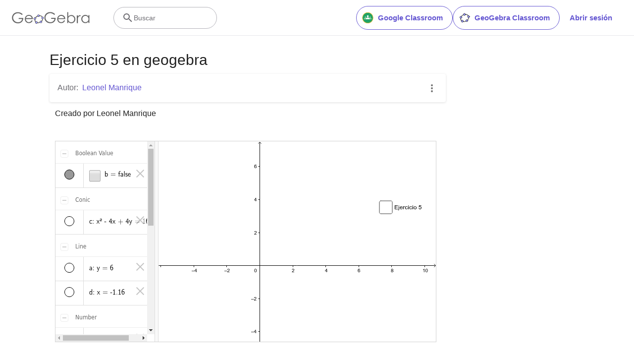

--- FILE ---
content_type: text/html; charset=utf-8
request_url: https://www.google.com/recaptcha/api2/aframe
body_size: 268
content:
<!DOCTYPE HTML><html><head><meta http-equiv="content-type" content="text/html; charset=UTF-8"></head><body><script nonce="tJGRCxag-wU5wz7MNU3uQQ">/** Anti-fraud and anti-abuse applications only. See google.com/recaptcha */ try{var clients={'sodar':'https://pagead2.googlesyndication.com/pagead/sodar?'};window.addEventListener("message",function(a){try{if(a.source===window.parent){var b=JSON.parse(a.data);var c=clients[b['id']];if(c){var d=document.createElement('img');d.src=c+b['params']+'&rc='+(localStorage.getItem("rc::a")?sessionStorage.getItem("rc::b"):"");window.document.body.appendChild(d);sessionStorage.setItem("rc::e",parseInt(sessionStorage.getItem("rc::e")||0)+1);localStorage.setItem("rc::h",'1768405291457');}}}catch(b){}});window.parent.postMessage("_grecaptcha_ready", "*");}catch(b){}</script></body></html>

--- FILE ---
content_type: text/plain
request_url: https://rtb.openx.net/openrtbb/prebidjs
body_size: -83
content:
{"id":"89a1c906-6468-4457-9446-8363f168bf41","nbr":0}

--- FILE ---
content_type: text/javascript
request_url: https://www.geogebra.org/assets/js/i18n/m_es.df11e67a60aa97377aae.js
body_size: 58172
content:
"use strict";(self.__LOADABLE_LOADED_CHUNKS__=self.__LOADABLE_LOADED_CHUNKS__||[]).push([[9682],{6642:e=>{e.exports=JSON.parse('{"400_msg":"Lamentablemente parece haber un problema con esta solicitud.","400_title":"Bad Request","401_msg":"No tienes autorización para acceder a esta página. Por favor, identifícate para continuar.","401_title":"Sin autorización","403_msg":"No tienes autorización para ver esta página.","403_title":"Sin autorización","404_link_msg":"Te pueden resultar útiles los siguientes enlaces:","404_msg":"No podemos encontrar la página que buscas.","404_title":"Página no encontrada","410_link_msg":"Por favor, prueba lo siguiente:","410_msg":"Está página fue movida.","410_no_parent_link-title":"Aprende a usar GeoGebra Classroom","410_no_parent_msg":"El recurso original de esta lección fue eliminado. Esta lección ya no está funcionando.","410_no_parent_title":"Página movida","410_title":"Página movida","500_headline":"Error interno del servidor","500_msg":"¡Parece que tenemos problemas con el servidor! Estamos trabajando intensamente para que todo vuelva a la normalidad tan pronto como sea posible.","500_title":"Error interno del servidor","502_headline":"Puerta de enlace incorrecta","502_msg":"Parece que nuestro sitio no está disponible en este momento. ¡Estamos trabajando para que todo vuelva a la normalidad tan pronto como sea posible!","502_title":"Puerta de enlace incorrecta","503_headline":"En mantenimiento","503_message-time":"Estamos actualizando nuestro sitio para hacer tu experiencia GeoGebra aún mejor. Volveremos en aproximadamente {$1}. ¡Gracias por tu paciencia!","503_msg":"En este momento estamos actualizando nuestro sitio para hacer tu experiencia GeoGebra aún mejor. ¡Gracias por tu paciencia!","503_operation_blocked":"La operación no se pudo realizar porque el sitio está en mantenimiento.","503_title":"En mantenimiento","about.awards":"Distinciones","about.bannertext":"Ponemos en manos de estudiantes y docentes el sofware y los recursos de matemática dinámica líderes en todo el mundo.","about.body":"GeoGebra es un software de matemáticas para todo nivel educativo. Reúne dinámicamente geometría, álgebra, estadística y cálculo en registros gráficos, de análisis y de organización en hojas de cálculo. GeoGebra, con su libre agilidad de uso, congrega a una comunidad vital y en crecimiento. En todo el mundo, millones de entusiastas lo adoptan y comparten diseños y aplicaciones de GeoGebra. Dinamiza el estudio. Armonizando lo experimental y lo conceptual para experimentar una organización didáctica y disciplinar que cruza matemática, ciencias, ingeniería y tecnología (STEM: Science Technology Engineering & Mathematics). La comunidad que congrega lo extiende como recurso mundial, ¡potente e innovador para la cuestión clave y clásica de la enseñanza y el aprendizaje!","about.body.paragraph_01":"GeoGebra es un software matemático dinámico para todos los niveles educativos que reúne geometría, álgebra, hojas de cálculo, gráficas, estadísticas y cálculo en un solo motor. Además, GeoGebra ofrece una plataforma en línea con más de 1 millón de recursos gratuitos para el aula creados por nuestra comunidad multilingüe. Estos recursos se pueden compartir fácilmente a través de nuestra plataforma de colaboración GeoGebra Classroom donde se puede monitorear el progreso de los estudiantes en tiempo real.","about.body.paragraph_02":"GeoGebra es una comunidad de millones de usuarios ubicados en casi todos los países. Se ha convertido en el proveedor líder de software de matemáticas dinámicas, apoyando la educación en Ciencia, Tecnología, Ingeniería y Matemáticas (STEM) y las innovaciones en la enseñanza y el aprendizaje en todo el mundo. El motor matemático de GeoGebra impulsa cientos de sitios web educativos en todo el mundo de diferentes maneras, desde demostraciones simples hasta sistemas completos de evaluación en línea.","about.body.paragraph_03":"En 2021, {$1} con cientos de millones de estudiantes en sus plataformas de aprendizaje. Las aplicaciones de GeoGebra, los recursos para el aula, GeoGebra Classroom y otras funciones seguirán estando disponibles para el público de forma gratuita. GeoGebra continúa operando como una unidad independiente dentro del grupo BYJU bajo el liderazgo de los fundadores y desarrolladores originales de GeoGebra.","about.body.paragraph_03.linktext":"GeoGebra ha pasado a formar parte de la familia BYJU\'S","about.facts.fact_01":"Aplicaciones de Geometría, Álgebra y Álgebra computacional","about.facts.fact_02":"Potentes herramientas en armonía con una interfaz intuitiva y ágil","about.facts.fact_03":"Herramienta de autoría para crear recursos de aprendizaje interactivos como páginas web","about.facts.fact_04":"¡Políglota! Porque está disponible en cada idioma requerido por los millones de usuarios del mundo.","about.facts.fact_05":"Software de código abierto {$1}","about.facts.fact_05.linktext":"libre y disponible para usos no comerciales","about.facts.header":"Datos interesantes","about.header":"¿Qué es GeoGebra?","admin-restore.description":"Usa este formulario para recuperar un recurso eliminado. Debes introducir la ID exacta del recurso.","admin-restore.error":"Lamentablemente el recurso {$1} no pudo recuperarse.","admin-restore.label":"ID (identificación) del recurso","admin-restore.show":"Muestra","admin-restore.submit":"Recuperar","admin-restore.success":"El recurso {$1} ha sido recuperado correctamente.","admin-restore.title":"Recuperar un recurso","admin.control.description":"Aquí está la lista de enlaces para actividades de administración o moderación","admin.control.title":"Panel de control de Administración","admin.delete-tags.title":"Eliminar la etiqueta","admin.feature-resources.title":"Gestionar los recursos destacados","admin.manage-reports.title":"Gestionar informes","admin.mass-email-successfully-sent":"¡Éxito! Correo electrónico masivo enviado a los grupos de usuarios","admin.predefined-tags.title":"Administrar etiquetas predefinidas","admin.single-email-successfully-sent":"¡Éxito! Verifica la bandeja de entrada de la cuenta de correo electrónico de prueba","admin.undelete-resources.title":"Recuperar un recurso","admin.user-management.title":"Administración de usuarios","ajax.copied_to_clipboard":"Mensaje copiado al portapapeles","ajax.error_copy":"Copiar mensaje de error","ajax.network_error":"Ha ocurrido un error de conexión. Por favor, reintenta más tarde.","ajax.not_authorized_error":"Sin autorización","ajax.retry":"Reintentar","ajax.server_error":"Parece que hay un problema con el servidor.","anonymize-answers.anonymize":"Ocultar nombres","anonymize-answers.show-names":"Mostrar nombres","anonymize-answers.student-number":"Estudiante {$1}","app_section.classic_apps":"Aplicaciones clásicas","app_section.more_apps":"Más aplicaciones","app_section.more_great_apps":"Más aplicaciones geniales","app_section.new_math_apps":"Nuevas aplicaciones matemáticas","app_section.offline_apps":"Aplicaciones fuera de línea","app_section.powerful_math_apps":"Potentes aplicaciones matemáticas","app_section.ready_for_tests":"Úsalos para los Exámenes","applet-element.load-geogebra":"Iniciar applet","apps.3d":"Calculadora 3D","apps.3d.description":"Grafica funciones 3D, superficies y objetos 3D con GeoGebra Graficador 3D","apps.ar":"Realidad Aumentada","apps.ar.description":"¡Coloca la matemática 3D en el mundo real con GeoGebra Realidad Aumentada!","apps.calculator":"Calculadora científica","apps.cas":"Calculadora CAS","apps.cas.description":"Resuelve ecuaciones, desarrolla y factoriza, halla derivadas e integrales","apps.classic":"GeoGebra Clásico","apps.classic-v":"GeoGebra Clásico {$1}","apps.classic5.description":"Aplicaciones gratuitas para geometría, hoja de cálculo, probabilidad y CAS","apps.classic6.description":"Aplicaciones gratuitas para geometría, hoja de cálculo, probabilidad y CAS","apps.exam":"Examen","apps.exam-page":"zbkpuyg9","apps.geometry":"Geometría","apps.geometry.description":"Haz círculos, ángulos, transformaciones y más. ¡Gratis con GeoGebra Geometría!","apps.graphing":"Calculadora gráfica","apps.graphing.description":"Grafica funciones, resuelve ecuaciones y representa datos gratis con GeoGebra","apps.notes":"Notas","apps.probability":"Probabilidad","apps.scientific":"Calculadora científica","apps.spreadsheet":"Hoja de Cálculo","apps.suite-calculator":"Suite Calculadora","apps.suite.description":"Explora funciones, resuelve ecuaciones, construye figuras geométricas y 3D.","banner.classroom_resources":"Recursos","banner.community-resources":"Recursos de la comunidad","banner.graphing":"Comienza a graficar","banner.math-resources":"Recursos matemáticos","banner.suite-calculator":"Iniciar Calculadora","bbcode-tags.error":"Lo sentimos, se produjo un error al mostrar el texto","book-outline.hide":"Ocultar","book-outline.title":"Esquema","book-title.empty-book-subtitle":"This Book does not contain any resources.","book-title.empty-book-title":"Empty book","book-title.table_of_contents":"Tabla de Contenidos","book.copy":"Copiar Libro","book.edit":"Editar Libro","card.no_title":"Sin título","category.class":"Lección","category.collection":"Colección","category.game":"Juego","category.practice":"Práctica","category.tutorial":"Tutorial","comment.add-comment-error":"Problemas al publicar un comentario","comment.confirm.delete.message":"¿Realmente quieres eliminar este comentario? ¡Esto no se puede deshacer!","comment.placeholder":"Agrega un comentario","comment.show-previous":"Mostrar comentarios anteriores","content-pages.all-community-resources.title":"Ver todos los Recursos","content-pages.all-resources.description":"Explora la amplia variedad de recursos creados por el Equipo de Contenidos de GeoGebra para abordar las necesidades educativas de tus estudiantes.","content-pages.all-resources.title":"Todos los recursos","content-pages.breadcrumbs.root":"Matemáticas","content-pages.community-resources.cta":"Explorar","content-pages.community-resources.description":"Explora una extensa colección de más de un millón de actividades, ejercicios y lecciones de matemáticas y ciencias elaboradas meticulosamente por nuestra comunidad global de GeoGebra. Sumérgete en las infinitas posibilidades que están esperándote.","content-pages.community-resources.image-alt":"Una ilustración mostrando una red interconectada de usuarios de todo el mundo","content-pages.community-resources.title":"Recursos de la comunidad","content-pages.footer.community-resources":"Recursos de la comunidad","content-pages.footer.contact-us":"Contáctanos:","content-pages.footer.download-text":"Descarga aquí nuestras aplicaciones:","content-pages.footer.help":"Centro de ayuda","content-pages.footer.materials":"Recursos de la comunidad","content-pages.footer.math-resources":"Recursos matemáticos","content-pages.interlinking.title":"Temas relacionados","content-pages.recommended-resources":"Recursos destacados","content-pages.recommended-resources.description":"Explora algunos ejemplos interactivos y entretenidos que hemos seleccionado para ti","content-pages.strand-cards.resource-count":"{$1} recursos","content-pages.strand-cards.see-all":"Ver todo","create-button.create":"Crear","create_lesson_dialog.allow-check-answers":"Los alumnos pueden ver la respuesta correcta","create_lesson_dialog.cancel-button":"Cancelar","create_lesson_dialog.create-button":"Crear","create_lesson_dialog.empty-lesson-title":"Introduce un título","create_lesson_dialog.info-create-class":"Crear una lección a partir de cualquier recurso","create_lesson_dialog.info-review-work":"Revisa su trabajo en tiempo real","create_lesson_dialog.info-share-with-students":"Compártela con tus alumnos","create_lesson_dialog.name":"Nombre","create_lesson_dialog.next-button":"Siguiente","create_lesson_dialog.subtitle":"Crea una lección y ve el trabajo de tus alumnos en tiempo real","create_lesson_dialog.title":"Nueva lección","create_lesson_dialog.title-extended":"Crear nueva lección","delete-lesson-button.error":"Disculpa, algo salió mal mientras tratabas de eliminar la lección.","delete-lesson-button.message":"¿Quieres borrar esta lección? También se eliminará para los estudiantes.","delete-lesson-button.student-message":"¿Realmente deseas quitar esta lección de tu perfil? Tu profesor conservará una copia de tus repuestas.","delete-lesson-button.success":"Lección \'{$1}\' ha sido eliminada.","delete-material-button.error":"Algo falló al intentar eliminar el recurso.","delete-material-button.success":"El recurso \'{$1}\' ha sido eliminado.","download.all-download-options":"Todas las opciones de descarga","download.app-cas-description":"Resuelve ecuaciones, desarrolla y factoriza expresiones, calcula derivadas e integrales.","download.app-math-solver.description":"Toma una foto de tus ejercicios de matemáticas. Obtén soluciones con explicaciones paso a paso y practica problemas parecidos.","download.app-math-solver.title":"Math Solver","download.app-mathpractice-description":"Resuelve problemas algebraicos paso a paso mientras recibes ayuda y retroalimentación instantánea.","download.app-notes-description":"Aplicación gratuita de toma de notas en línea, con gráficos interactivos, diapositivas, imágenes y vídeos.","download.app-scientific-description":"Cálculos con fracciones, estadísticas, funciones exponenciales y más.","download.app-suite-description":"Calculadora todo en uno para Álgebra, Geometría, 3D y más.","download.calculator-features-2d-graphing":"Gráficos 2D","download.calculator-features-3d-graphing":"Gráficos 3D","download.calculator-features-geometric-constructions":"Construcciones geométricas","download.calculator-features-numeric-calculations":"Cálculos numéricos","download.calculator-features-probability-calculator":"Cálculos de probabilidad","download.calculator-features-section":"¿Qué calculadora usar?","download.calculator-features-spreadsheet":"Hoja de Cálculo","download.calculator-features-symbolic-calculations":"Cálculos simbólicos","download.calculator-features-table-of-values":"Tabla de valores","download.calculator-features-title":"Características","download.calculator-features-vectors-matrices":"Vectores y matrices","download.calculators-not-sure":"¿No estás seguro?","download.classic5-subtitle":"¿Estás creando recursos avanzados de GeoGebra?","download.classic5-title":"Clásico 5 para características avanzadas","download.download":"Descargar","download.for-android":"Consíguelo en Google Play","download.for-chromeos":"Descarga para ChromeOS","download.for-ios":"Descarga en App Store","download.for-linux":"Download for Linux","download.for-mac":"Descarga para macOS","download.for-windows":"Descarga para Windows","download.hero-section-description":"Explora nuestras calculadoras y aplicaciones gratuitas para matemáticas y ciencias, disponibles para todos los dispositivos y sistemas operativos. Comienza a usar nuestra Suite de Calculadoras todo en uno.","download.hero-section-title":"Aplicaciones de GeoGebra","download.meta-description":"Explora nuestras calculadoras y aplicaciones de aprendizaje gratuitas para matemáticas y ciencias, disponibles para todos los dispositivos y sistemas operativos","download.mobile_apps":"Aplicaciones móviles","download.more-info-api-description":"Esta página describe la API de GeoGebra, si necesitas interactuar con GeoGebra desde JavaScript.","download.more-info-api-link":"API de Aplicaciones de GeoGebra","download.more-info-api-title":"API de JavaScript","download.more-info-embed-description":"Todo lo que necesitas saber sobre cómo incrustar las aplicaciones de GeoGebra en tu sitio web.","download.more-info-embed-link":"Opciones de incrustación","download.more-info-embed-title":"Incrustar Aplicaciones de GeoGebra","download.more-info-install-description":"Colección completa de todos nuestros instaladores para Windows, macOS, Linux y más.","download.more-info-install-title":"Opciones de instalación","download.more_info":"Más información","download.online-apps-title":"Aplicaciones de aprendizaje en línea","download.page-title":"Calculadoras y Aplicaciones GeoGebra - Descargas gratuitas","download.start":"Inicio","download.start-in-browser":"Comenzar en el navegador","download.subtitle":"Aplicaciones GeoGebra gratuitas para iOS, Android, Windows, Mac, Chromebook y Linux","download.tests-button":"Aprende más sobre el Modo Examen.","download.tests-description":"¿Estás buscando una aplicación que cumpla con las normas de exámenes en tu región? Ofrecemos varios Modos de Examen que ofrecen características beneficiosas tanto para los profesores como para los estudiantes durante los exámenes en papel, asegurando al mismo tiempo el acceso restringido a internet y otros programas.","download.tests-title":"GeoGebra en exámenes","download.title":"Descargar Aplicaciones GeoGebra","download.win11_statement":"GeoGebra (incluyendo las versiones de la aplicación) es totalmente compatible con Windows 11.","enter-lesson-name.sign-in":"Inicia sesión en tu cuenta","enter-lesson-name.welcome.title":"Bienvenido a {$1} {$2}","enter-lesson.back-to-sign-in-options":"Volver a las opciones de inicio de sesión","enter-lesson.class-content":"Contenido de la lección","enter-lesson.class-title":"Título de la lección","enter-lesson.classroom-activities":"Encuentra Actividades para tu GeoGebra Classroom","enter-lesson.classroom-more":"Más sobre Classroom","enter-lesson.classroom-tutorial":"Aprende más sobre Classroom","enter-lesson.classroom-tutorial-short":"Aprender más","enter-lesson.code":"Escribe el código de tu lección","enter-lesson.code.placeholder":"Código de lección","enter-lesson.continue":"Continuar sin iniciar sesión","enter-lesson.error_enter_code":"Introduce un código","enter-lesson.error_enter_name":"Por favor, introduce tu nombre","enter-lesson.error_not_found":"No se ha encontrado una lección con este código.","enter-lesson.error_something_went_wrong":"Algo salió mal mientras tratabas de ingresar a la lección.","enter-lesson.google.page-title":"{$1} - GeoGebra Classroom","enter-lesson.info_anonymous":"No podrás continuar tu trabajo si abandonas la lección.","enter-lesson.info_sign_in":"Ingresa con tu cuenta GeoGebra y podrás continuar tu trabajo cuando lo desees.","enter-lesson.join":"Conversaciones en vivo con herramientas matemáticas interactivas","enter-lesson.join.subtitle":"Introduce el código de tu lección y únete a GeoGebra Classroom para experimentar conversaciones en vivo con herramientas matemáticas interactivas","enter-lesson.name":"Nombre","enter-lesson.name.label":"Introduce tu nombre","enter-lesson.next":"Unirse","enter-lesson.not_name":"¿No eres {$1}? Salir","enter-lesson.or":"o","enter-lesson.page-title":"GeoGebra Classroom – Conversaciones en vivo con Herramientas Matemáticas Interactivas","enter-lesson.start":"Inicio","enter-lesson.subtitle-1":"Únete a la lección {$1}","enter-lesson.subtitle-2":"Inicia sesión en tu cuenta para guardar y continuar tu trabajo en cualquier momento.","enter-lesson.welcome":"Bienvenido a {$1}","enter-lesson.welcome.title":"¡Bienvenido!","error.google-classroom.courses.readonly":"Ver tus clases de Google Classroom.","error.google-classroom.coursework.me":"Ver, crear y editar elementos del curso, incluidas tareas, preguntas y calificaciones.","error.google-classroom.coursework.students":"Administra el trabajo del curso y las calificaciones de los estudiantes en las clases de Google Classroom que impartes, viendo el trabajo del curso y las calificaciones.","error.google-classroom.description":"Para utilizar algunas funciones de GeoGebra, debes otorgar a GeoGebra acceso a tu cuenta de Google.","error.google-classroom.rosters.readonly":"Ver tus listas de clases de Google Classroom","error.google-classroom.title":"GeoGebra no tiene acceso a tu cuenta de Google.","error.headline":"¡Ups!","error.mass-mail-invalid-language-code":"Sending mass email failed due to invalid language code/locale.","error.subtitle":"Try going back to Homepage or Contact us for more information.","error.unexpected":"Ha ocurrido un error inesperado.","error_code":"Código de error: {$1}","error_contact":"Si necesitas ayuda, dirígete a","error_dialog.reload_page":"Recargar página","error_dialog.stay":"Permanecer","exploration":"Exploración","favorites.no_materials":"Aún no hay recursos favoritos aquí","filter.filter_by":"Filtrado por","filter.type_any":"Recurso de cualquier tipo","filter.type_book":"Libros","filter.type_ggb":"Actividades","filter.type_lesson":"Lecciones","filter.type_ws":"Actividades","filterable-multi-select-list.no-matching-results":"No hay resultados coincidentes","folder-create-modal.cancel":"Cancelar","folder-create-modal.create":"Crear","folder-create-modal.err_invalid_title":"El nombre de la carpeta es muy largo.","folder-create-modal.name":"Nombre","folder-create-modal.title":"Nueva carpeta","folder-create-modal.untitled":"sin título","folder-delete-dialog.error":"Algo no anduvo bien al intentar eliminar la carpeta.","folder-delete-dialog.not-empty.text":"La carpeta no puede borrarse porque no está vacía.","folder-delete-dialog.not-empty.title":"La carpeta no se puede eliminar","folder-delete-dialog.success":"{$1} fue eliminada.","folder-delete-dialog.text":"¿Estás seguro de querer borrar esta carpeta?","folder-delete-dialog.title":"Borrar","folder-rename-form.cancel":"Cancelar","folder-rename-form.submit":"OK","folder-rename-form.success":"La carpeta se ha renombrado a \\"{$1}\\".","folder-rename-form.title":"Renombrar","folder.error":"Sorry, something went wrong while trying to fetch the folder.","footer-nav.next":"Siguiente","footer-nav.previous":"Previo","footer.about":"Información","footer.apps":"Aplicaciones","footer.classroom":"GeoGebra Classroom","footer.learn-geogebra":"Aprende GeoGebra","footer.learn-geogebra-page":"vx2p9v3n","frontpage.main_title":"GeoGebra para enseñar y aprender Matemáticas","frontpage.subtitle":"Herramientas digitales gratuitas para clases, graficar, geometría, pizarra interactiva y más","frontpage.title":"GeoGebra | Aplicaciones matemáticas gratuitas - Usado por más de 100 millones de estudiantes y profesores de todo el mundo","general-dialog.cancel":"Cancelar","general-dialog.dismiss":"Descartar","general-dialog.gotit":"¡Entendido!","general-dialog.ok":"OK","general.apps_api":"Aplicaciones API","general.apps_embedding":"Incrustación de aplicaciones","general.cancel":"Cancelar","general.close":"Cierra","general.copy":"Copiar","general.delete":"Borrar","general.done":"Listo","general.drag_message":"Arrastra imágenes o enlaces aquí","general.edit":"Editar","general.edit_profile":"Editar perfil","general.folder":"Carpeta","general.ggb.tutorials":"Tutoriales GeoGebra","general.help":"Ayuda","general.more.downloads":"Más descargas","general.move_to":"Mover a","general.or":"o","general.partners":"Socios","general.post":"Publicación","general.rename":"Renombra","general.save":"Guardar","general.settings":"Propiedades","general.team":"Equipo","general.visibility_O":"Público","general.visibility_P":"Privado","general.visibility_S":"Compartir mediante enlace","general.visibility_U":"Visibilidad desconocida","generic_error.more_information":"Más detalles","generic_error.stacktrace":"Ruta del error","geogebra.start":"Iniciar GeoGebra","geogebra.upload":"Publicar recurso...","ggb-element.press_enter_to_load":"Presiona Intro para comenzar la actividad","google-api.sign-in.error":"El acceso de Google devolvió el siguiente error: {$1}","google-classroom-form.go-to-classroom":"Ir a Google Classroom","google-classroom-form.success":"Creado con éxito","grades.5-6.chip-text":"Schulstufe 5-6","grades.5-6.chip-text-mobile":"Stufe 5-6","grades.5-6.h1":"Sekundarstufe 1: 5.-6. Schulstufe","grades.5-6.short-title":"Sekundarstufe 1","grades.7-8.chip-text":"Schulstufe 7-8","grades.7-8.chip-text-mobile":"Stufe 7-8","grades.7-8.h1":"Sekundarstufe 1: 7.-8. Schulstufe","grades.7-8.short-title":"Sekundarstufe 1","grades.grades.description":"Encuentra recursos matemáticos gratuitos y listos para usar, para mejorar la exploración y la ejercitación en alumnos de grados 4-8 (11 a 15 años de edad).","grades.grades.h1":"Grados","grades.grades.img-alt-text":"sin imagen","grades.grades.meta-description":"Explora nuestra colección de más de {$1} recursos gratuitos y listos para usar, para indagar y ejercitar matemáticas de acuerdo al grado escolar. Puedes acceder y compartir los recursos en cualquier lugar. ¡Mejora las experiencias de aprendizaje con nuestros recursos listos para utilizar!","grades.grades.title":"Recursos matemáticos para grados 4 a 8 - GeoGebra","grades.high-school.chip-text":"GRADES 9-12","grades.high-school.chip-text-mobile":"GR. 9-12","grades.high-school.h1":"High School (Grades 9-12)","grades.high-school.short-title":"High School","grades.middle-school.chip-text":"GRADOS 6-8","grades.middle-school.chip-text-mobile":"GR. 6-8","grades.middle-school.description":"Descubre recursos didácticos de GeoGebra gratuitos e interactivos, para grados 6-8 de enseñanza media (11-15 años de edad). Fortalece la experiencia de aprendizaje de tus alumnos con materiales listos para utilizar.","grades.middle-school.h1":"Educación Media (grados 6 a 8, edades 13 a 15)","grades.middle-school.img-alt-text":"Representación visual de grados 6, 7 y 8 de enseñanza media.","grades.middle-school.meta-description":"Fortalece a tus alumnos de educación media con los recursos didácticos de GeoGebra. Más de {$1} aplicativos interactivos y atrapantes, para explorar y aprender conceptos matemáticos, gratuitos y listos para ser usados con estudiantes de grados 6 a 8 (13 a 15 años de edad). ¡Mejora la competencia matemática y el involucramiento de los alumnos con los recursos de GeoGebra!","grades.middle-school.short-title":"Educación Media","grades.middle-school.title":"Aprende Matemáticas de Educación Media - GeoGebra","grades.upper-elementary.chip-text":"GRADOS 4-5","grades.upper-elementary.chip-text-mobile":"GR. 4-5","grades.upper-elementary.description":"Descubre recursos didácticos de GeoGebra gratuitos e interactivos, para grados 4-5 de enseñanza elemental superior (11-12 años de edad). Fortalece la experiencia de aprendizaje de tus alumnos con materiales listos para utilizar.","grades.upper-elementary.h1":"Elemental superior (grados 4 y 5, edades 11 y 12)","grades.upper-elementary.img-alt-text":"Representación visual de grados 4 y 5 de enseñanza elemental superior.","grades.upper-elementary.meta-description":"Fortalece a tus alumnos de educación elemental superior con los recursos didácticos de GeoGebra. Más de {$1} aplicativos interactivos y atrapantes, para explorar y aprender conceptos matemáticos, gratuitos y listos para ser usados con estudiantes de grados 4-5 (11 y 12 años de edad). ¡Mejora la competencia matemática y el involucramiento de los alumnos con los recursos de GeoGebra!","grades.upper-elementary.short-title":"Elemental superior","grades.upper-elementary.title":"Aprende Matemáticas de nivel elemental superior - GeoGebra","group-list-dialog.no-groups":"No tienes grupos de los cuales elegir. Por favor, crea uno nuevo.","group-list-dialog.title":"Elegir grupo","group.members":"{$1} Miembro(s)","groupcard.confirm.delete.message":"¿Realmente quieres eliminar el grupo: {$1}?","groupcard.confirm.leave.message":"¿Realmente deseas abandonar el grupo: {$1}?","groupcard.delete.error.message":"Lamentablemente, el grupo no pudo ser eliminado.","groupcard.deleted.message":"¡El grupo {$1} fue eliminado!","groupcard.leave":"Abandonar","groupcard.leave.error.message":"Lamentablemente, el abandono del grupo falló.","groupcard.leftthegroup.message":"Abandonaste este grupo: {$1}.","groupcard.no_rights":"Parece que no tienes derechos en este grupo","header.SignInError":"Falló la identificación. Reintenta, por favor","header.button.join-classroom.title":"Unirse a la clase","header.calculators.3d-calculator.description":"Representar funciones y realizar cálculos en 3D","header.calculators.apps.link":"Comienza con las aplicaciones de GeoGebra","header.calculators.calculator-suite.description":"Explora funciones, resuelve ecuaciones y construye formas geométricas","header.calculators.geometry.description":"Explora conceptos y construcciones geométricas en un entorno dinámico","header.calculators.graphing-calculator.description":"Visualiza ecuaciones y funciones con gráficas y representaciones interactivas","header.calculators.notes.description":"Explora el paquete de aplicaciones que incluye herramientas gratuitas para geometría, hoja de cálculo y cálculo simbólico","header.calculators.scientific-calculator.description":"Realiza cálculos con fracciones, estadísticas y funciones exponenciales","header.dropdown.calculators.title":"Calculadoras","header.image_change":"Cambiar","header.label.go-to-profile":"Ir a tu perfil","header.label.search":"Buscar","header.label.search-resources":"Buscar recursos","header.resources.algebra.description":"Utilizar símbolos para resolver ecuaciones y expresar patrones","header.resources.arithmetic.description":"Practica operaciones fundamentales como la suma, resta y división","header.resources.calculus.description":"Investiga secuencias y series, resuelve ecuaciones diferenciales","header.resources.functions.description":"Relaciones matemáticas entre valores independientes y dependientes","header.resources.geometry.description":"Estudiar formas, tamaños y relaciones espaciales en matemáticas","header.resources.measurement.description":"Cuantificar y comparar magnitudes como longitud, peso y volumen","header.resources.number-sense.description":"Comprender los números, sus relaciones y el razonamiento numérico","header.resources.operations.description":"Realizar operaciones matemáticas como la suma, resta y división","header.resources.probability-statistics.description":"Analizar la incertidumbre y la probabilidad de sucesos y resultados","header.resources.resources.link":"Comienza con nuestros recursos","header.resources.trigonometry.description":"Estudiar los ángulos, triángulos y las razones y funciones trigonométricas","header.search_placeholder":"Buscar recursos para el aula","header.signin":"Abrir sesión","header.signout":"Desconectar","iframe.open_in_new_tab":"Abrir en una nueva pestaña","iframe.page_not_loaded":"Esta página no se pudo cargar. Intenta abrirla directamente con el siguiente botón.","iframe.taking_long":"Lamentablemente esto está tardando más de lo habitual...","image-chooser.not_supported_format":"Formato de archivo no admitido","image.chooser.minimum.resolution":"Resolución mínima: {$1} × {$2} pixels²","image.chooser.too.small":"¡El área seleccionada es demasiado pequeña!","image.save.error":"Ocurrió un error al tratar de guardar la imagen. Por favor, intenta de nuevo.","interlinking.discoverTopics":"Descubre temas","interlinking.relatedTopics":"Temas relacionados","interlinking.title.discover":"Descubrir recursos","interlinking.title.new":"Nuevos recursos","join-classroom.title":"Unirse a Classroom","keycloak.update-password-link-label":"cámbiala","keycloak.update-password-message":"Lo sentimos, tu contraseña necesita actualizarse. Por favor, $1 antes de iniciar sesión","landing-page.benefits.calculators-description":"Explora nuestras calculadoras fáciles de usar, que pueden utilizarse para incentivar el aprendizaje basado en el descubrimiento, centrado en el estudiante. Realiza cálculos para cualquier nivel de matemáticas, incluyendo 3D.","landing-page.benefits.calculators-title":"Explora las matemáticas con calculadoras gratuitas","landing-page.benefits.classroom-description":"Nuestra plataforma de aprendizaje en el aula, Classroom, permite a los profesores ver el progreso de los estudiantes en tiempo real y proporcionar respuestas individuales para una experiencia de aprendizaje personalizada. Ayuda a los profesores a fomentar la participación activa y la discusión.","landing-page.benefits.classroom-title":"Involucrar a cada estudiante","landing-page.benefits.community-resources-description":"Descubre una extensa colección de más de un millón de recursos interactivos gratuitos para matemática y ciencias, elaborados por profesores apasionados de todo el mundo.","landing-page.benefits.math-practice-button-label":"Explorar Math Practice","landing-page.benefits.math-practice-description":"Nuestra herramienta Math Practice ofrece nuevos modos de que los estudiantes accedan a transformaciones algebraicas de manera comprensible. Permite que tus alumnos desarrollen soltura y fluidez al resolver problemas algebraicos, como simplificar expresiones algebraicas o resolver ecuaciones lineales, mientras reciben pistas y respuestas instantáneas.","landing-page.benefits.math-practice-title":"Resolver problemas paso a paso","landing-page.benefits.resources-description":"Prueba nuestras actividades de exploración para descubrir conceptos matemáticos importantes, luego utiliza nuestras actividades de práctica para dominar estas habilidades.","landing-page.benefits.resources-title":"Haz matemáticas interactivas","landing-page.benefits.subtitle":"Profesores y Estudiantes","landing-page.curated-from-grade-4-to-8":"Selección GeoGebra para grados de 4 a 8","landing-page.explore-classroom-cta":"Explorar Classroom","landing-page.geogebra-tools.subtitle":"Herramientas de GeoGebra y recursos","landing-page.get-started.cta":"Crea una cuenta","landing-page.get-started.paragraph":"Crea una cuenta gratuita para poder guardar tu progreso en cualquier momento y acceder a miles de recursos matemáticos que puedes personalizar y compartir con otros","landing-page.get-started.title":"Comienza a utilizar GeoGebra hoy","landing-page.hero-image-alt":"Ilustración donde los estudiantes y el profesor están interactuando con una Aplicación GeoGebra.","landing-page.main-geogebra.description":"GeoGebra es más que un conjunto de herramientas gratuitas para hacer matemáticas. Es una plataforma para conectar a profesores y estudiantes entusiastas y ofrecerles una nueva forma de explorar y aprender matemáticas.","landing-page.main-geogebra.title":"Enseñar y aprender matemáticas de manera más inteligente","landing-page.our-features.classroom-collab-alt":"Icono que muestra un profesor estilizado y dos estudiantes compartiendo un bocadillo de diálogo (para mostrar que están discutiendo)","landing-page.our-features.classroom-collab-description":"Lecciones interactivas de matemáticas con recursos GeoGebra disponibles. Integración con varios LMS compatibles","landing-page.our-features.classroom-collab-title":"Colaboración en Classroom","landing-page.our-features.community-resources-description":"Colección de actividades, ejercicios, lecciones y juegos gratuitos que cubren diversos temas de matemáticas y ciencias, creados por la comunidad.","landing-page.our-features.explore-all-button":"Explorar todo","landing-page.our-features.ggb-exam-mode-alt":"Círculo dividido en cuatro piezas de rompecabezas, dos están en blanco y las otras son la letra X y un signo de interrogación.","landing-page.our-features.header":"Lo que ofrecemos","landing-page.our-features.math-calculators-alt":"Icono que muestra un signo de resta, suma, multiplicación (y división oculta) en una cuadrícula con un signo igual flotando sobre ella.","landing-page.our-features.math-calculators-description":"Herramientas gratuitas para una experiencia interactiva de aprendizaje y evaluación. Disponible en todas las plataformas","landing-page.our-features.math-calculators-title":"Calculadoras y aplicaciones matemáticas","landing-page.our-features.math-practice-description":"Consigue apoyo en ejercicios matemáticos paso a paso, explora diferentes caminos de solución y obtén confianza en la resolución de problemas algebraicos.","landing-page.our-features.math-practice-link":"Probar","landing-page.our-features.math-practice-title":"GeoGebra Practice","landing-page.our-features.math-resources-alt-text":"Icono que muestra una tableta con un triángulo, un signo más y un círculo flotando enfrente","landing-page.our-features.math-resources-description":"Nuestra nueva colección de recursos matemáticos de GeoGebra ha sido elaborada meticulosamente por nuestro equipo de expertos para los grados 4 a 8 (de 11 a 15 años, aproximadamente)","landing-page.our-features.math-solver-description":"Toma una foto de tus ejercicios de matemáticas. Obtén soluciones con explicaciones paso a paso y practica problemas parecidos.","landing-page.our-features.math-solver-title":"Math Solver","landing-page.our-mission.cta":"Acerca de nosotros","landing-page.our-mission.description":"Nuestra misión es brindar las mejores herramientas para que los docentes acompañen a los estudiantes en el desarrollo de su potencial. Vamos más allá de ser solo una colección de herramientas, nos esforzamos por conectar a personas apasionadas del mundo de la educación, ofrecemos un nuevo enfoque para enseñar, explorar y aprender matemáticas.","landing-page.our-mission.photo-alt":"Fotografía del equipo GeoGebra","landing-page.our-mission.title":"Nuestra misión","landing-page.recommended-math-resources":"Recursos matemáticos recomendados:","landing-page.testimonials.image-alt":"Imagen del perfil","landing-page.testimonials.title":"Comprobado por millones de profesores y estudiantes en todo el mundo","language-switcher.choose":"Idioma","language-switcher.description":"Selecciona tu idioma favorito de la siguiente lista:","language-switcher.title":"Seleccionar idioma","lesson-banner.join":"Únete a la lección {$1} con el código","lesson-banner.join-code":"o introduce este código en {$1}","lesson-banner.join-link":"Únete a la lección en {$1}","lesson-context-menu.students_view":"Abrir la vista del alumno","lesson-context-menu.students_view_geogebra":"Abrir la vista del alumno en GeoGebra","lesson-context-menu.tutorial":"Tutorial","lesson-context-menu.view_original":"Ver original","lesson-header.lessons":"Classroom","lesson-routes.class-overview":"Vista general de la lección","lesson-share-button-tooltip.description":"Asignar a tus clases de Google, crear una lección de GeoGebra y mucho más.","lesson-share-button-tooltip.headline":"Fácil asignación","lesson-student-header.no-saving":"Esto es solo una vista previa y no se guardará.","lesson-student-header.no-saving-google-classroom":"Esta tarea se ha entregado, por lo que no se guardarán más cambios.","lesson-student-header.saved":"Se guardaron todos los cambios","lesson-student-header.saved_tooltip":"Todos los cambios que realices se guardan automáticamente","lesson-student-header.saving":"Guardando…","lesson.download.error":"An error occurred while trying to download your work. Please try again","lessons.check-out":"Consulta nuestros recursos","lessons.create":"Crea una clase (lección) con nuestra nueva pizarra colaborativa","lessons.create-lesson":"Crea una Lección","lessons.explore-whiteboard":"Explora la aplicación de pizarra","lessons.join":"¡Únete a tu clase!","lessons.looking-for-activites":"¿Estás buscando actividades para el aula listas para usar?","lessons.never-used":"¿Nunca has usado GeoGebra Notes?","lessons.students":"Estudiantes","lessons.teachers":"Profesores","license.header":"You are free to copy, distribute and transmit GeoGebra for non-commercial purposes","loadMore.button":"Carga más","login-dialog.account-signin":"Conectarse con una cuenta GeoGebra","login-dialog.create_account":"Crear una cuenta","login-dialog.existing_account":"Con cuenta de","login-dialog.external-not-found.error":"You are not a registered user. Please {$1}.","login-dialog.external-not-found.link":"create a GeoGebra account","login-dialog.external-not-found.message":"Este usuario no está asociado a una cuenta GeoGebra. ¿Deseas crear una nueva cuenta ahora?","login-dialog.external-others":"Otros","login-dialog.external-signin":"Conectarse con {$1}","login-dialog.external.error":"Hubo un error al procesar el inicio de sesión externo: {$1}","login-dialog.forgot_password":"¿Olvido de contraseña?","login-dialog.geogebra_account":"Con cuenta de GeoGebra","login-dialog.google.error":"Ocurrió un error al intentar conectarse con Google: {$1}","login-dialog.microsoft.error":"Ocurrió un error al intentar iniciar sesión con Microsoft: {$1}","login-dialog.more":"Más","login-dialog.new-account":"¿Eres nuevo en GeoGebra?","login-dialog.password":"Contraseña","login-dialog.signin":"Abrir sesión","login-dialog.signin-with":"Iniciar sesión con","login-dialog.too_many_times":"Lamentablemente, has intentado demasiadas veces. Por favor, espera 60 segundos.","login-dialog.user_banned":"Lo sentimos, este usuario ha sido bloqueado por nuestro sistema de verificación automática. Por favor, ve a https://reddit.com/r/geogebra y comparte tu nombre de usuario para solicitar que se le levante el bloqueo.","login-dialog.username":"Nombre de Participante","login-dialog.username_password_required":"Por favor, indica nombre de usuario y contraseña","login-dialog.wrong_username_password":"Lamentablemente, parece que nombre de usuario o contraseña son incorrectos.","maintenance-banner.message-active":"Nuestro sitio está en mantenimiento y solo hay habilitadas algunas funciones básicas. Pronto estará totalmente operativo. Gracias por tu paciencia.","maintenance-banner.message-active-time":"Nuestro sitio se encuentra en mantenimiento y solo están habilitadas algunas funciones básicas. Estará totalmente operativo en aproximadamente {$1}. Gracias por tu paciencia.","maintenance-banner.message-announcement":"Ten presente que el {$1} realizaremos tareas de mantenimiento. Agregaremos más funcionalidades a nuestro sitio. Gracias por tu paciencia.","maintenance-banner.message-announcement-duration":"Ten presente que el {$1} realizaremos tareas de mantenimiento por aproximadamente {$2} horas. Usaremos este tiempo para mejorar nuestro sitio. Gracias por tu paciencia.","material-context-menu.edit_or_copy":"Esta actividad fue creada por \'{$1}\'. ¿Se desea modificar la versión original o crear una nueva copia propia en su lugar?","material-context-menu.in_other_books":"Esta actividad también es parte de otro/s libro/s. Las modificaciones se registrarán en todos ellos. ¿Desea modificar la versión original o crear una copia propia para este libro en particular?","material.authors":"Autor:","material.category":"Categoría:","material.confirm.delete.message":"¿Confirmas la eliminación de este recurso?","material.explore-more.more-from-all-substrands":"Más sobre estos temas","material.explore-more.more-from-substrand":"Más acerca de {$1}","material.explore-more.next":"Próximos recursos","material.explore-more.prerequisites":"Recursos sobre prerrequisitos","material.explore-more.related":"Recursos relacionados","material.explore-more.title":"Explora más","material.main_topics":"Temas principales","material.skills":"Habilidad:","material.topics":"Tema:","material.type_book":"Libro","material.type_csv":"CSV (valores separados por comas)","material.type_ggb":"Actividad","material.type_ggt":"Herramienta","material.type_lesson":"Lección","material.type_link":"Enlace","material.type_sound":"Sonido","material.type_ws":"Actividad","material_header.create_lesson":"Crea una Lección","materialcard.addtobook":"Agregar al Libro","materialcard.assign":"Asignar","materialcard.by-geogebra":"Por GeoGebra","materialcard.contextmenu":"Menú de Opciones","materialcard.create_lesson":"Crea una Lección","materialcard.details":"Detalles","materialcard.edit_details":"Editar detalles","materialcard.error.favorite":"El recurso no pudo ser agregado a tus favoritos.","materialcard.error.unfavorite":"El recurso no pudo ser retirado de tus favoritos.","materialcard.favorite":"Añadir a Favoritos","materialcard.message.favorited":"El recurso \'{$1}\' fue añadido a tus favoritos.","materialcard.message.unfavorited":"El recurso \'{$1}\' fue eliminado de tus favoritos.","materialcard.more-info":"More information:","materialcard.move_to":"Mover a","materialcard.no_rights":"No tienes autorización para acceder a este recurso","materialcard.openinwebapp":"Abrir con GeoGebra","materialcard.publish":"Publicar","materialcard.share":"Compartir","materialcard.share-geogebra-classroom":"GeoGebra Lesson","materialcard.share-google-classroom":"Google Classroom","materialcard.share-with-students":"Comparte con tus estudiantes:","materialcard.spanish-translation-available":"Spanish translation available","materialcard.student-link":"Enlace de estudiante","materialcard.student-preview":"Vista del alumno","materialcard.translate":"Translate","materialcard.unfavorite":"Quitar de favoritos","materials.favorites":"Favoritos","materials.featured":"Explorar","materials.yours":"Míos","meta-data.categories":"Categorías","meta-data.description":"Descripción","meta-data.no_topics":"Temas seleccionados","meta-data.select_categories":"Selecciona categorías","meta-data.topics":"Temas","metadata.verified-resource":"Recurso verificado","metadata.verified-resource-description":"La calidad de este recurso ha sido verificada por el Equipo de GeoGebra","more.sort_by":"Ordenar por","more.sort_by_created":"Creación","more.sort_by_modified":"Modificado","more.sort_by_relevance":"Magia","more.sort_by_title":"Título","move-dialog.cancel":"Cancelar","move-dialog.error":"Hubo un error al intentar mover el recurso.","move-dialog.folder-error":"Hubo un error al intentar mover la carpeta.","move-dialog.move":"Mover","move-dialog.success":"{$1} se ha movido de {$2} a {$3}.","move-dialog.title":"Selecciona la carpeta","multiple-choice-overview.student-answers":"Respuesta de los estudiantes","multiple-choice.check":"Revisa tu respuesta ({$1})","multiple-choice.correct":"¡Bien hecho! Tu respuesta es correcta.","multiple-choice.final-check":"Último intento *","multiple-choice.hide-correct-answers":"Ocultar respuestas correctas","multiple-choice.incorrect":"¡Vaya! Tu respuesta no es correcta.","multiple-choice.label-correct":"Correcto","multiple-choice.label-incorrect":"Incorrecto","multiple-choice.partial":"¡Por poco! Tu respuesta es parcialmente correcta.","multiple-choice.retry":"Inténtalo de nuevo","multiple-choice.show-correct-answers":"Mostrar respuestas correctas","multiple-choice.solution":"* Se mostrará la solución","multiple-choice.title":"Pregunta {$1} de opción múltiple","no-result.favorites-explore-button":"Explorar recursos","no-result.favorites-subtitle":"{$1} no tiene recursos aún","no-result.favorites-subtitle-own":"Aquí verás tus recursos favoritos","no-result.favorites-title":"Aún no hay favoritos","no-result.groups-join-create-button":"Unirse a un grupo o crearlo","no-result.groups-subtitle":"{$1} no está en ningún grupo por el momento","no-result.groups-subtitle-own":"Aquí verás tus grupos","no-result.groups-title":"Aún no hay grupos","no-result.lesson-overview-no-students-subtitle":"¡Comparte el código de la lección o QR para comenzar!","no-result.lesson-overview-no-students-title":"Esperando que los estudiantes se unan...","no-result.lesson-overview-students-subtitle":"Tus estudiantes aparecerán aquí después de que se hayan unido a la lección","no-result.lesson-overview-students-title":"Aún no hay estudiantes","no-result.people-subtitle":"{$1} no tiene seguidores aún","no-result.people-subtitle-followers":"Tus seguidores aparecerán aquí","no-result.people-subtitle-following":"Tus seguidos aparecerán aquí","no-result.people-subtitle-own":"Tus seguidores y tus seguidos aparecerán aquí","no-result.people-title":"Nadie aún","no-result.posts-subtitle":"{$1} aún no ha realizado ninguna publicación","no-result.posts-subtitle-own":"Crea tu primera publicación y comparte tus recursos con la comunidad GeoGebra","no-result.posts-title":"Sin publicaciones","no-result.resource-subtitle":"{$1} no tiene recursos aún","no-result.resource-subtitle-bad-filter":"Selecciona otra opción de filtro.","no-result.resource-subtitle-own":"Agrega actividades, libros o carpetas con el botón \\"Crear\\"","no-result.resource-title":"No hay recursos aún","no-result.resource-title-no-activities":"No se encontró actividad","no-result.resource-title-no-books":"No se encontraron libros","no-result.resource-title-no-lessons":"No se encontraron lecciones","no-result.task-overview-results-subtitle":"Después de que los estudiantes comiencen la tarea, sus resultados aparecerán aquí","no-result.task-overview-results-title":"No hay respuestas de los estudiantes","not-found.description":"Lamentablemente no pudimos encontrar lo que estabas buscando.","not-found.title":"Lamentablemente no hay nada aquí","notification.follow.text":"Ahora te sigue","notification.groupinvite.text":"Has recibido una invitación para el grupo: {$1}.","notification.grouppost.text":"Nueva publicación en el grupo: {$1}","notification.likepost.text":"Le gusta tu publicación: {$1}","notification.likepost.text.untitled":"Tu publicación ha gustado","notification.materialpost.text":"Nuevo recurso publicado","notification.newcoteacher.text":"Has sido registrado como profesor en la lección {$1}","notification.postcomment.text":"Comentario en: {$1}","notification.postcomment.text.untitled":"Comentario en una publicación","notification.userpost.text":"Nueva publicación: {$1}","notification.userpost.text.untitled":"Nueva publicación","notifications.list.empty_message":"¡Sin novedades!","notifications.markallasread":"Marcar todo como leído","notifications.markallasread.error":"Las notificaciones no pudieron marcarse como leídas.","open-question-overview.sample-answer":"Ejemplo de respuesta","open-question.input-placeholder":"Entrada de texto y matemáticas","open-question.title":"Pregunta abierta {$1}","parent.topics":"Tema padre:","pause-lesson.banner-info":"Has pausado la lección. Utiliza REANUDAR para que tus estudiantes puedan continuar trabajando.","pause-lesson.pause":"Pausar","pause-lesson.resume":"Reanudar","people.error_already_following":"Ya sigues a este usuario","people.error_not_following":"No estás siguiendo a este usuario.","people.follow_this_user":"Seguir a {$1}","people.follow_user":"Seguir","people.followers":"Seguidores","people.following":"Siguiendo","people.following_user":"Siguiendo","people.msg_banned":"El usuario {$1} ha sido expulsado","people.msg_following_now":"Ahora sigues a {$1}","people.msg_not_following_anymore":"Ya no sigues a {$1}.","people.msg_unbanned":"El usuario {$1} ya no está expulsado","people.recommended":"Encontrar personas","people.recommended.description":"Sigue autores de nuestra comunidad GeoGebra para descubrir grandes recursos en tus Novedades","people.recommended.title":"Autores de recursos didácticos","people.unfollow":"Dejar de seguir","people.unfollow_this_user":"No seguir a {$1}","people_more.sort_by_follow_date":"Fecha de seguimiento","people_more.sort_by_name":"Nombre","post-card.show_less":"Mostrar menos","post-card.show_more":"Mostrar más","post-dialog.invalid_url":"Lamentablemente este enlace no es válido","post-dialog.post":"Publicar","post-dialog.remove_attachment":"Quitar adjunto","post.comment-image":"Comentar imagen","post.comments":"Comentarios","post.confirm.delete.message":"¿Realmente deseas eliminar esta publicación?","post.delete.error":"Esta publicación no se pudo borrar","post.empty_post":"Por favor, coloca algún contenido","post.image":"Publicar imagen","post.invalid_attachment":"Lamentablemente, este tipo de adjunto no está permitido","post.invalid_filesize":"Este archivo es muy grande, por el momento aceptamos como máximo 8MB.","post.like":"Me gusta","post.new_material":"{$1} publicó un nuevo recurso:","post.not_found":"Lamentablemente, no pudimos encontrar la publicación.","post.placeholder":"¿Qué desea compartir?","post.public":"Público","post.share":"Compartir","privacy.consent-preferences":"Preferencias de consentimiento","profile-banner.account-settings":"Account Settings","profile.ban":"Bloqueo de participante","profile.change.avatar":"Cambiar imagen de perfil","profile.change.avatar.title":"Selecciona tu foto de perfil","profile.change.banner":"Cambiar encabezado","profile.change.banner.title":"Selecciona una imagen para el encabezado","profile.folders":"Carpetas","profile.groups":"Grupos","profile.materials":"Recursos","profile.no_groups":"¡Qué lástima! Aún no hay grupos aquí para mostrarte.","profile.no_materials":"¡Qué lástima! Aún no hay recursos aquí para mostrarte.","profile.no_people":"¡Qué lástima! Aún no hay gente aquí que podamos mostrarte.","profile.people":"Personas","profile.timeline":"Historial","profile.timeline.empty":"¡Qué lástima! Aún no hay publicaciones aquí para mostrarte.","profile.unban":"Cancelar expulsión","profile.user_is_banned":"Expulsado","publish-dialog.add_details":"Agregar detalles","publish-dialog.edit_details":"Editar detalles","publish-dialog.language":"Idioma","publish-dialog.other":"Otro","publish-dialog.parent_not_public":"El recurso no se puede publicar porque el original del que fue copiado no es público.","publish-dialog.publish":"Publicar","publish-dialog.title":"Detalles","publish-dialog.title_parent_not_public":"El recurso original no es público","publish-form.resource-description-too-long":"La descripción del recurso es demasiado larga.","publish-form.resource-publish-failed":"Lamentablemente, la publicación del recurso ha fallado.","question-element.check_answer":"Revisa tu respuesta","question-element.check_correct_answer":"¡Respuesta correcta!","question-element.check_incorrect_answer":"¡La respuesta es incorrecta!","question-element.correct_answer":"Respuesta correcta","question-element.tick_answer_here":"Marca todas las que correspondan","question-element.try_again":"Reintentar","question-element.type_answer_here":"Escribe aquí tu respuesta...","quiz-applet.loading":"Cargando …","quiz-button.check-answer":"Comprobar respuesta","quiz-button.hint":"Mostrar pista","quiz-button.next-question":"Continuar","quiz-button.retake":"Retake quiz","quiz-button.show-solution":"Mostrar solución","quiz-button.try-again":"Inténtalo de nuevo","quiz-header.confirm-leave":"¿Seguro que quieres parar el cuestionario? Se perderá tu progreso.","quiz-header.continue":"Continuar el cuestionario","quiz-header.stop":"Parar el cuestionario","quiz.feedback-text.0":"¡Sigue adelante!","quiz.feedback-text.1":"¡Buen trabajo!","quiz.feedback-text.2":"¡Eres una estrella!","quiz.feedback-text.duration":"Te ha llevado {$1} min {$2} s.","quiz.feedback-text.result":"{$1} de {$2} preguntas respondidas correctamente.","quiz.summary":"Resumen del cuestionario","quiz.task":"Tarea {$1}","quiz.task-attempt-count-plural":"{$1} intentos","quiz.task-attempt-count-singular":"{$1} intento","quiz.task-correct":"Correcto","quiz.task-incorrect":"Incorrecto","quiz.task-overview-description":"Revisa las tareas para ver qué has hecho bien y dónde puedes mejorar.","quiz.task-overview-title":"Task overview","recommended-resource-card.preview-image":"Previsualización de imagen","remove-button.remove":"Borra","removed-overlay.rejoin":"Reingresar","removed-overlay.removed":"Lamentablemente tu profesor te ha retirado de esta lección.","rename-dialog.rename_material":"Renombrar recurso","rename-lesson-button.error":"Disculpa, algo salió mal mientras tratabas de cambiar el nombre de la lección.","rename_lesson_dialog.empty-lesson-title":"Introduce un título","rename_lesson_dialog.name":"Nombre","rename_lesson_dialog.title":"Renombrar lección","result-viewer.answer":"Respuesta","result-viewer.no-answer":"Tu estudiante respondió, pero con una respuesta en blanco","search-materials.no_materials_found":"No hay resultados de búsqueda para: {$1}.","search-materials.unknown":"Desconocido","search-materials.untitled":"Sin título","search.filter_by":"Filtrado por","search.no-resources-found":"No pudimos encontrar recursos con ese parámetro","search.no-results":"Sin resultados","select.empty":"Vacío","share-dialog.add":"Agregar","share-dialog.add-co-teacher.description":"Los profesores adjuntos deben tener una cuenta de GeoGebra. Podrán ver el progreso de todos los estudiantes.","share-dialog.add-co-teacher.input-placeholder":"Introduce tu correo electrónico o nombre de usuario de GeoGebra","share-dialog.add-co-teacher.input-placeholder.short":"Introduce tu correo electrónico o nombre de usuario","share-dialog.add-co-teacher.title":"Agregar un profesor adjunto","share-dialog.co-teacher":"Profesor adjunto","share-dialog.co-teacher-input-placeholder":"Correo electrónico o usuario GeoGebra","share-dialog.copied-for-onenote":"Este enlace fue copiado en el portapapeles. Por favor, pégalo en OneNote.","share-dialog.copy-link":"Copiar enlace","share-dialog.copy-link.description":"O también puedes compartir el siguiente enlace con tus alumnos:","share-dialog.copy-link.success":"¡Copiado!","share-dialog.create-group-failed":"Ocurrió un error al crear el grupo. Por favor, inténtalo de nuevo más tarde.","share-dialog.error-copy":"Este enlace no se puede copiar a tu portapapeles. Intenta copiarlo manualmente.","share-dialog.existing-group":"Grupo existente","share-dialog.geogebra-account":"con cuenta GeoGebra existente","share-dialog.geogebra-timeline":"Línea de tiempo de GeoGebra","share-dialog.google-classroom.change":"Cambiar","share-dialog.google-classroom.google-class":"Google Class","share-dialog.google-classroom.lesson.assign-type":"¿Deseas asignarlo ahora?","share-dialog.google-classroom.lesson.assign-type.assign":"Asignar","share-dialog.google-classroom.lesson.assign-type.draft":"Guardar como borrador","share-dialog.google-classroom.lesson.class":"Elegir clase","share-dialog.google-classroom.lesson.instructions":"Instrucciones (opcional)","share-dialog.google-classroom.lesson.title":"Título de la Tarea","share-dialog.google-classroom.not-signed-in":"Sesión no iniciada","share-dialog.google-classroom.sign-in":"Abrir sesión","share-dialog.google-classroom.signed-in-google":"Inicia sesión en Google como","share-dialog.google-classroom.title":"Tarea de Google Classroom","share-dialog.google-description":"Incorpora el recurso a tus clases y observa el progreso de tus alumnos en tiempo real","share-dialog.google-title":"Google Classroom","share-dialog.lesson-description":"Agrega el recurso como una pestaña y observa el progreso de tus estudiantes en tiempo real","share-dialog.lesson-title":"Lección de GeoGebra","share-dialog.link-copied":"Este enlace fue copiado al portapapeles.","share-dialog.material-import-failed":"Ocurrió un error al compartir este recurso con el grupo.","share-dialog.material-share-failed":"Se produjo un error al compartir este recurso.","share-dialog.new-group":"Nuevo Grupo","share-dialog.no-share-permission":"Como no tienes permiso de edición sobre este recurso, tampoco puedes compartirlo.","share-dialog.owner":"Propietario","share-dialog.qr-code.aria-label":"Código QR que enlaza con {$1}","share-dialog.students":"Compartir lección con estudiantes","share-dialog.teachers":"Agregar profesor adjunto","share-dialog.teachers-description":"Los profesores adjuntos podrán ver los progresos de los estudiantes en la lección.","share-dialog.title":"Compartir","share-dialog.title-assign":"Asignar a estudiantes","share-dialog.title1":"Estudiantes,","share-dialog.title2":"Únete a la lección en {$1} con el código:","share-teachers-section.error-already-added":"Participante ya registradop","share-teachers-section.not-found":"No existe un usuario con ese nombre o correo electrónico.","sharing-dialog.post.placeholder":"Por favor, describe el recurso que estás compartiendo","side-nav.about_geogebra":"Acerca de GeoGebra","side-nav.contact":"Contáctanos","side-nav.downloads":"Descargas","side-nav.events":"Eventos","side-nav.groups":"Grupos","side-nav.home":"Inicio","side-nav.lessons":"Classroom","side-nav.license":"Licencia","side-nav.materials":"Recursos","side-nav.newsfeed":"Noticias","side-nav.outline":"Esquema","side-nav.people":"Personas","side-nav.privacy":"Privacidad","side-nav.profile":"Perfil","side-nav.settings":"Propiedades","side-nav.terms":"Condiciones del servicio","side-nav.tutorials":"Tutoriales","sign-in.prompt_to_proceed":"Por favor, ¡identifícate para disfrutar de las ventajas de GeoGebra!","skill.resource-type.exploration":"Exploración","skill.resource-type.practice":"Práctica","skills.3dimensional-shapes-from-2dimensional-shapes.description":"Describe three-dimensional figures generated by rotations of plane figures in space.","skills.3dimensional-shapes-from-2dimensional-shapes.title":"3-Dimensional Shapes from 2-Dimensional Shapes","skills.ablesen-und-interpretieren-von-daten-aus-kreuztabe.description":"Ablesen von Daten aus Kreuztabellen und Vierfeldertafeln und Interpretieren dieser Daten.","skills.ablesen-und-interpretieren-von-daten-aus-kreuztabe.title":"Ablesen und Interpretieren von Daten aus Kreuztabellen und Vierfeldertafeln","skills.ablesen-und-interpretieren-von-daten-aus-tabellen-.description":"Ablesen von Daten aus Tabellen und Diagrammen und Interpretieren dieser Daten.","skills.ablesen-und-interpretieren-von-daten-aus-tabellen-.title":"Ablesen und Interpretieren von Daten aus Tabellen und Diagrammen","skills.ablesen-von-koordinaten-von-punkten.description":"Ablesen der Koordinaten von Punkten.","skills.ablesen-von-koordinaten-von-punkten.title":"Ablesen von Koordinaten von Punkten","skills.abschätzen-von-quadratwurzeln-durch-systematisches.description":"Ermitteln von einfachen Quadratwurzeln im Kopf; näherungsweises Berechnen und Abschätzen von Quadratwurzeln.","skills.abschätzen-von-quadratwurzeln-durch-systematisches.title":"Abschätzen von Quadratwurzeln durch systematisches Probieren","skills.abschätzen-von-rechenergebnissen.description":"Abschätzen von Rechenergebnissen und Ermitteln von Schranken.","skills.abschätzen-von-rechenergebnissen.title":"Abschätzen von Rechenergebnissen","skills.absolute-value-expressions.description":"Evaluar expresiones con valor absoluto para resolver problemas numéricos y textuales, incluso hallar  distancias horizontales y verticales entre puntos y rectas.","skills.absolute-value-expressions.title":"Expresiones con valor absoluto","skills.absolute-value-of-integers.description":"Determinar el valor absoluto de un número con y sin modelos, en problemas numéricos y textuales.","skills.absolute-value-of-integers.title":"Valor absoluto de enteros","skills.abstände-zwischen-punkten-und-geraden.description":"Ermitteln von Abständen zwischen zwei Punkten, zwischen Punkt und Gerade und zwischen zwei parallelen Geraden. ","skills.abstände-zwischen-punkten-und-geraden.title":"Abstände zwischen Punkten und Geraden","skills.addieren-von-bruchzahlen.description":"Addieren von Brüchen.","skills.addieren-von-bruchzahlen.title":"Addieren von Bruchzahlen","skills.addieren-von-ganzen-zahlen.description":"Addieren von ganzen Zahlen.","skills.addieren-von-ganzen-zahlen.title":"Addieren von ganzen Zahlen","skills.addieren-von-natürlichen-zahlen.description":"Beschreiben und Anwenden des Additionsalgorithmus für natürliche Zahlen.","skills.addieren-von-natürlichen-zahlen.title":"Addieren von natürlichen Zahlen","skills.addieren-von-nichtnegativen-dezimalzahlen.description":"Addieren von nichtnegativen Dezimalzahlen.","skills.addieren-von-nichtnegativen-dezimalzahlen.title":"Addieren von nichtnegativen Dezimalzahlen","skills.addieren-von-reellen-zahlen.description":"Addieren von reellen Zahlen.","skills.addieren-von-reellen-zahlen.title":"Addieren von reellen Zahlen","skills.adding-subtracting-angles.description":"Utilizar adición y sustracción para hallar medidas desconocidas en ángulos no superpuestos.","skills.adding-subtracting-angles.title":"Sumar y restar ángulos","skills.adding-subtracting-decimals.description":"Sumar y restar decimales usando modelos y figuras para explicar el proceso y registrar los resultados.","skills.adding-subtracting-decimals.title":"Sumar y restar decimales","skills.adding-subtracting-fractions-mixed-numbers-with-li.description":"Sumas y restar fracciones y números mixtos de igual denominador (sin reagrupar) en problemas numéricos y textuales.","skills.adding-subtracting-fractions-mixed-numbers-with-li.title":"Sumar y restar fracciones o números mixtos de igual denominador","skills.adding-subtracting-fractions-mixed-numbers-with-un.description":"Sumar y restar fracciones y números mixtos con diferentes denominadores en problemas numéricos y textuales.","skills.adding-subtracting-fractions-mixed-numbers-with-un.title":"Sumar y restar fracciones y números mixtos con diferentes denominadores","skills.adding-subtracting-fractions-mixed-numbers.description":"Sumar y restar fracciones y números mixtos utilizando modelos y figuras para explicar el proceso y registrar los resultados, en problemas numéricos y textuales.","skills.adding-subtracting-fractions-mixed-numbers.title":"Sumar y restar fracciones y números mixtos","skills.adding-subtracting-integers.description":"Modelizar o calcular con enteros utilizando adición y sustracción en problemas numéricos y textuales.","skills.adding-subtracting-integers.title":"Suma y resta de enteros","skills.adding-subtracting-multiplying-polynomials.description":"Add, subtract, and multiply polynomials.","skills.adding-subtracting-multiplying-polynomials.title":"Adding, Subtracting, and Multiplying Polynomials","skills.additive-multiplicative-inverse.description":"Identificar inversos aditivos (opuestos) e inversos multiplicativo (recíprocos) y utilizarlos para resolver problemas numéricos y textuales.","skills.additive-multiplicative-inverse.title":"Inversos aditivo y multiplicativo","skills.algebraic-properties.description":"Reexpresar o simplificar expresiones algebraicas aplicando las propiedades conmutativas, asociativas, distributivas, de inversos e identidades, en problemas numéricos y textuales.","skills.algebraic-properties.title":"Propiedades algebraicas","skills.alltagsvorstellungen-von-flächeninhalten.description":"Verbinden von Vorstellungen mit Maßeinheiten für Flächeninhalte; Schätzen von Flächeninhalten anhand von Stützpunktvorstellungen (Vergleich mit Größen aus dem Alltag).","skills.alltagsvorstellungen-von-flächeninhalten.title":"Alltagsvorstellungen von Flächeninhalten","skills.alltagsvorstellungen-von-längen.description":"Verbinden von Vorstellungen mit Maßeinheiten für Längen; Schätzen von Längen anhand von Stützpunktvorstellungen (Vergleich mit Größen aus dem Alltag).","skills.alltagsvorstellungen-von-längen.title":"Alltagsvorstellungen von Längen","skills.alltagsvorstellungen-von-massen.description":"Verbinden von Vorstellungen mit Maßeinheiten für Massen; Schätzen von Massen anhand von Stützpunktvorstellungen (Vergleich mit Größen aus dem Alltag).","skills.alltagsvorstellungen-von-massen.title":"Alltagsvorstellungen von Massen","skills.alltagsvorstellungen-von-rauminhalten.description":"Verbinden von Vorstellungen mit Maßeinheiten für Rauminhalte; Schätzen von Rauminhalten anhand von Stützpunktvorstellungen (Vergleich mit Größen aus dem Alltag).","skills.alltagsvorstellungen-von-rauminhalten.title":"Alltagsvorstellungen von Rauminhalten","skills.angle-sum-properties-of-triangles-quadrilaterals-p.description":"Usar variados triángulos, cuadriláteros y otros polígonos para extraer conclusiones acerca de la suma de las medidas de los ángulos interiores.","skills.angle-sum-properties-of-triangles-quadrilaterals-p.title":"Propiedades de suma de ángulos en triángulos, cuadriláteros y polígonos","skills.angles-formed-by-parallel-lines.description":"Identificar ángulos en relación de congruencia y suplementariedad formados por dos paralelas cortadas por una recta transversal.","skills.angles-formed-by-parallel-lines.title":"Ángulos en rectas paralelas","skills.angles.description":"Identificar y nombrar el vértice, los lados, el interior y el exterior de un ángulo. Usar las convenciones adecuadas para identificar y nombrar los ángulos.","skills.angles.title":"Ángulos","skills.anwenden-des-satzes-des-pythagoras-in-ebenen-figur.description":"Anwenden des pythagoräischen Lehrsatzes für Berechnungen in ebenen Figuren; Aufstellen von Formeln.","skills.anwenden-des-satzes-des-pythagoras-in-ebenen-figur.title":"Anwenden des Satzes des Pythagoras in ebenen Figuren","skills.anwenden-des-satzes-des-pythagoras-in-körpern.description":"Anwenden des pythagoräischen Lehrsatzes für Berechnungen in Körpern; Aufstellen von Formeln.","skills.anwenden-des-satzes-des-pythagoras-in-körpern.title":"Anwenden des Satzes des Pythagoras in Körpern","skills.anwenden-von-formeln.description":"Berechnen einer Größe aus einer (einfachen) Formel, wenn alle anderen Größen gegeben sind.","skills.anwenden-von-formeln.title":"Anwenden von Formeln","skills.anwenden-von-gleichungen-in-sachsituationen.description":"Anwenden von Gleichungen in Sachsituationen; kritisches Betrachten der Angemessenheit der mathematischen Beschreibung, der Ergebnisse sowie deren Genauigkeit.","skills.anwenden-von-gleichungen-in-sachsituationen.title":"Anwenden von Gleichungen in Sachsituationen","skills.anwenden-von-linearen-funktionen.description":"Anwenden von linearen Funktionen in Sachsituationen; Argumentieren für/ gegen die Angemessenheit der Modellierung eines Sachverhalts mithilfe von linearen Funktionen.","skills.anwenden-von-linearen-funktionen.title":"Anwenden von linearen Funktionen","skills.anwenden-von-proportionalitäten-in-sachsituationen.description":"Lösen von Aufgaben mit direkten und indirekten Proportionalitäten; Beschreiben, Vergleichen und Begründen von Lösungswegen sowie kritisches Betrachten von Ergebnissen und deren Genauigkeit.  ","skills.anwenden-von-proportionalitäten-in-sachsituationen.title":"Anwenden von Proportionalitäten in Sachsituationen","skills.anwendung-von-teiler-und-vielfachen-in-sachsituati.description":"Anwenden von Teilern und Vielfachen in Sachsituationen.","skills.anwendung-von-teiler-und-vielfachen-in-sachsituati.title":"Anwendung von Teiler und Vielfachen in Sachsituationen","skills.anwendungsaufgaben-zu-linearen-gleichungssystemen.description":"Anwenden von linearen Gleichungsystemen auf inner- und außermathematische Situationen.","skills.anwendungsaufgaben-zu-linearen-gleichungssystemen.title":"Anwendungsaufgaben zu linearen Gleichungssystemen","skills.anzahl-der-lösungen-von-linearen-gleichungen.description":"Berechnen aller Lösungen einer linearen Gleichung; Darstellen der Lösungen im Koordinatensystem. ","skills.anzahl-der-lösungen-von-linearen-gleichungen.title":"Anzahl der Lösungen von linearen Gleichungen","skills.arc-chord-tangent-properties-of-circles.description":"Use theorems about congruent chords and arcs and the relationships of a radius of a circle to a tangent to solve problems.","skills.arc-chord-tangent-properties-of-circles.title":"Arc, Chord, and Tangent Properties of Circles","skills.arc-properties-of-circles.description":"Use properties of circles to solve number and word problems involving arcs formed by central angles or inscribed angles.","skills.arc-properties-of-circles.title":"Arc Properties of Circles","skills.area-in-scale-drawings-maps.description":"Estimar y calcular áreas en dibujos a escala y mapas.","skills.area-in-scale-drawings-maps.title":"Área en dibujos a escala y mapas","skills.area-of-a-rhombus-regular-polygons.description":"Find the area of rhombi and of regular polygons to solve number and word problems.","skills.area-of-a-rhombus-regular-polygons.title":"Area of a Rhombus and Regular Polygons","skills.area-of-a-triangle-using-trigonometry.description":"Use various methods, including trigonometric relationships or Heron\'s Formula, to find the area of a triangle in number and word problems.","skills.area-of-a-triangle-using-trigonometry.title":"Area of a Triangle Using Trigonometry","skills.area-of-rectangles-squares-composite-figures.description":"Determinar el área de rectángulos, cuadrados y figuras compuestas utilizando unidades no estándares, cuadrículas y unidades estándares, en problemas numéricos y textuales.","skills.area-of-rectangles-squares-composite-figures.title":"Áreas de rectángulos, cuadrados y figuras compuestas","skills.area-of-rectangles-with-grids.description":"Usar cuadrículas para evidenciar la relación entre el número de unidades cuadradas en un rectángulo y el largo y ancho del rectángulo; hallar el área utilizando la fórmula, en problemas numéricos y textuales.","skills.area-of-rectangles-with-grids.title":"Área de rectángulos con cuadrículas","skills.area-volume-of-figures-using-trigonometry.description":"Determine the area and volume of figures using right triangle relationships, including trigonometric relationships in number and word problems.","skills.area-volume-of-figures-using-trigonometry.title":"Area and Volume of Figures using Trigonometry","skills.area-volume-of-similar-geometric-figures.description":"Reconocer el efecto de un factor de semejanza en las áreas y volúmenes de figuras semejantes; usar fórmulas para resolver problemas numéricos y textuales.","skills.area-volume-of-similar-geometric-figures.title":"Áreas y volúmenes de figuras geométricas semejantes","skills.arithmetic-geometric-sequences.description":"Recognize and extend arithmetic sequences and geometric sequences. Identify the common difference or common ratio.","skills.arithmetic-geometric-sequences.title":"Arithmetic and Geometric Sequences","skills.arten-von-brüchen.description":"Kennen und Unterscheiden von verschiedenen Arten von Brüchen (Stammbruch, gemischte Zahl, uneigentlicher Bruch, unechter und echter Bruch).","skills.arten-von-brüchen.title":"Arten von Brüchen","skills.arten-von-dreiecken.description":"Beschreiben und Anwenden der Eigenschaften von spitzwinkligen, rechtwinkligen, stumpfwinkligen, gleichschenkligen und gleichseitigen Dreiecken.","skills.arten-von-dreiecken.title":"Arten von Dreiecken","skills.arten-von-winkeln.description":"Einteilen der Winkel ihrer Größe nach (spitzer, rechter, stumpfer, gestreckter, erhabener und voller Winkel); Erklären des Gradmaßes für Winkel.","skills.arten-von-winkeln.title":"Arten von Winkeln","skills.aufstellen-und-interpretieren-von-gleichungen.description":"Aufstellen von Gleichungen zu vorgegebenen Texten und Formulieren von Texten zu vorgegebenen Gleichungen; Anwenden von linearen Gleichungen in Sachsituationen. ","skills.aufstellen-und-interpretieren-von-gleichungen.title":"Aufstellen und interpretieren von Gleichungen","skills.aufstellen-und-interpretieren-von-termen.description":"Aufstellen und Interpretieren von Termen in unterschiedlichen Kontexten.","skills.aufstellen-und-interpretieren-von-termen.title":"Aufstellen und Interpretieren von Termen","skills.aufstellen-von-formeln.description":"Aufstellen von Formeln in unterschiedlichen Kontexten, insbesondere in der Geometrie, im Zusammenhang mit Proportionalitäten und Prozenten, sowie in verschiedenen Sachsituationen. ","skills.aufstellen-von-formeln.title":"Aufstellen von Formeln","skills.auswirkungen-von-änderung-von-größen.description":"Erkennen und beschreiben von Änderungen von Größen auf eine andere Größe einer Formel; Erkennen von Proportionalitäten in diesem Zusammenhang.","skills.auswirkungen-von-änderung-von-größen.title":"Auswirkungen von Änderung von Größen","skills.auswirkungen-von-änderungen-eines-operanden-auf-da.description":"Erkennen und Nutzen, wie sich Änderungen eines Operanden (Summand, Faktor, ...) auf das Ergebnis auswirken.","skills.auswirkungen-von-änderungen-eines-operanden-auf-da.title":"Auswirkungen von Änderungen eines Operanden auf das Ergebnis","skills.average-rate-of-change.description":"Given a specific interval, find the average rate of change of a function using a table, graph, or an algebraic description.","skills.average-rate-of-change.title":"Average Rate of Change","skills.bar-graphs.description":"Organizar, mostrar e interpretar información en gráficos de barras.","skills.bar-graphs.title":"Gráficos de barras","skills.benennen-von-zahlen.description":"Lesen und Benennen von großen natürlichen Zahlen.","skills.benennen-von-zahlen.title":"Benennen von Zahlen","skills.berechnen-von-quadrat--und-kubikwurzeln.description":"Berechnen von Quadrat- und Kubikwurzeln mittels Technologieeinsatz.","skills.berechnen-von-quadrat--und-kubikwurzeln.title":"Berechnen von Quadrat- und Kubikwurzeln","skills.berechnen-von-relativen-häufigkeiten.description":"Berechnen von relativen Häufigkeiten und deren Angabe in Bruch-, Dezimal- und Prozentdarstellung.","skills.berechnen-von-relativen-häufigkeiten.title":"Berechnen von relativen Häufigkeiten","skills.besondere-punkte-im-dreieck.description":"Konstruieren von besonderen Punkten im Dreieck.","skills.besondere-punkte-im-dreieck.title":"Besondere Punkte im Dreieck","skills.betrag-einer-zahl.description":"Erklären und Anwenden des Betrags einer Zahl; Deuten des Betrags auf der Zahlengeraden als Abstand vom Nullpunkt.","skills.betrag-einer-zahl.title":"Betrag einer Zahl","skills.beweisen-des-satzes-des-pythagoras.description":"Nachvollziehen eines Beweises des pythagoräischen Lehrsatzes.","skills.beweisen-des-satzes-des-pythagoras.title":"Beweisen des Satzes des Pythagoras","skills.bilden-und-benennen-von-winkeln.description":"Bilden und Benennen von Winkeln.","skills.bilden-und-benennen-von-winkeln.title":"Bilden und Benennen von Winkeln","skills.binomial-expansion.description":"Expand binomial expressions that are raised to positive integer powers using the binomial theorem.","skills.binomial-expansion.title":"Binomial Expansion","skills.binomische-formeln.description":"Herleiten, grafisch Veranschaulichen und Anwenden der drei binomischen Formeln.","skills.binomische-formeln.title":"Binomische Formeln","skills.box-whisker-plots.description":"Organizar, mostrar e interpretar información en diagramas de cajas y de dispersión.","skills.box-whisker-plots.title":"Diagramas de cajas y de dispersión","skills.bruchterme.description":"Umformen von Bruchtermen; Angeben von Bedingungen, die Variablen in Bruchtermen erfüllen müssen.","skills.bruchterme.title":"Bruchterme","skills.brüche-als-anteile-von-ganzen.description":"Deuten von Brüchen als Anteile eines Ganzen bzw. als Anteile von mehreren Ganzen; Ergänzen von Brüche auf Ganze.","skills.brüche-als-anteile-von-ganzen.title":"Brüche als Anteile von Ganzen","skills.calculating-using-scientific-notation.description":"Estimar y calcular con números expresados en notación científica","skills.calculating-using-scientific-notation.title":"Cálculos con notación científica","skills.calculations-in-twoway-tables.description":"Express data in a two-way table. Calculate marginal distribution, marginal and conditional probabilities, or basic probabilities.","skills.calculations-in-twoway-tables.title":"Calculations in Two-Way Tables","skills.certain-likely-unlikely-impossible-events.description":"Indicar la probabilidad de un evento (con o sin modelos) como seguro, imposible, más probable, menos probable, o ni probable ni improbable, utilizando las probabilidades de referencia 0, 1/2 y 1.","skills.certain-likely-unlikely-impossible-events.title":"Eventos seguros, probables, improbables e imposibles","skills.characteristics-of-functions-their-graphs.description":"Complete the square to identify characteristics of relations or functions and verify graphically.","skills.characteristics-of-functions-their-graphs.title":"Characteristics of Functions and Their Graphs","skills.characteristics-of-trigonometric-functions.description":"Graph tangent, cotangent, secant, and cosecant functions and identify the domain, range, period, and asymptotes of the function.","skills.characteristics-of-trigonometric-functions.title":"Characteristics of Trigonometric Functions","skills.choosing-scales-intervals-for-graphs.description":"Identificar y utilizar apropiadamente escalas e intervalos en representaciones gráficas de datos","skills.choosing-scales-intervals-for-graphs.title":"Selección de escalas e intervalos para gráficos","skills.chord-secant-tangent-properties-of-circles.description":"Use theorems related to the segments formed by chords, secants, and tangents to solve number and word problems.","skills.chord-secant-tangent-properties-of-circles.title":"Chord, Secant, and Tangent Properties of Circles","skills.circle-graphs.description":"Organizar, mostrar e interpretar información en gráficos de sectores, utilizando razones y porcentajes.","skills.circle-graphs.title":"Gráfico de sectores","skills.circle-its-parts.description":"Draw circles; identify and determine the relationships between the radius, diameter, chord, center, and circumference.","skills.circle-its-parts.title":"Circle and its Parts","skills.circle-theorems.description":"Use theorems about arc measures determined by rays of angles formed by two lines intersecting a circle when the vertex is inside the circle (two chords), on the circle (tangent and chord), or outside the circle (two secants).","skills.circle-theorems.title":"Circle Theorems","skills.closure-of-number-algebra-systems.description":"Recognize closure of number systems under a collection of operations and their properties with and without models; extend closure to analogous algebraic systems.","skills.closure-of-number-algebra-systems.title":"Closure of Number and Algebra Systems","skills.combinations-of-fractions.description":"Identificar combinaciones de fracciones que suman un entero","skills.combinations-of-fractions.title":"Combinación de fracciones","skills.comparing-data-distributions.description":"Comparar datos y distribuciones de datos, numéricos y contextuales, para extraer conclusiones considerando las medidas de tendencias central y dispersión.","skills.comparing-data-distributions.title":"Comparar distribuciones de datos","skills.comparing-decimals.description":"Comparar números decimales (décimas y centésimas) con y sin modelos.","skills.comparing-decimals.title":"Comparar decimales","skills.comparing-fractions.description":"Comparar y ordenar fracciones usando numeradores o denominadores comunes.","skills.comparing-fractions.title":"Comparación de fracciones","skills.comparing-integers.description":"Comparar y ordenar números enteros con y sin modelos.","skills.comparing-integers.title":"Comparación de enteros","skills.comparing-numbers-less-than-10000.description":"Comparar y ordenar números menores que 10 000","skills.comparing-numbers-less-than-10000.title":"Comparar numeros menores que 10 000","skills.comparing-quantities-with-ratios.description":"Escribir una razón o tasa para comparar dos cantidades","skills.comparing-quantities-with-ratios.title":"Comparación de cantidades con razones","skills.comparing-rational-numbers.description":"Comparar y ordenar números racionales con y sin modelos.","skills.comparing-rational-numbers.title":"Comparar números racionales","skills.complement-of-an-event.description":"Determinar el complemento de un evento.","skills.complement-of-an-event.title":"Complemento de un evento","skills.complementary-supplementary-angles.description":"Definir e identificar ángulos complementarios y suplementarios.","skills.complementary-supplementary-angles.title":"Ángulos complementarios y suplementarios","skills.completing-the-square-to-solve-quadratic-equations.description":"Solve quadratic equations by completing the square.","skills.completing-the-square-to-solve-quadratic-equations.title":"Completing the Square to Solve Quadratic Equations","skills.complex-fractions.description":"Simplify complex fractions.","skills.complex-fractions.title":"Complex Fractions","skills.complex-numbers.description":"Perform basic operations with complex numbers and graph complex numbers.","skills.complex-numbers.title":"Complex Numbers","skills.composition-inverse-of-functions.description":"Find the inverse of a function or relation. Verify that two functions are inverses using their graphs or composition of functions.","skills.composition-inverse-of-functions.title":"Composition and Inverse of Functions","skills.composition-of-functions.description":"Determine compositions of functions.","skills.composition-of-functions.title":"Composition of Functions","skills.congruent-similar-polygons.description":"Use properties, definitions, and theorems to determine the congruency or similarity of polygons in order to solve problems.","skills.congruent-similar-polygons.title":"Congruent and Similar Polygons","skills.congruent-triangles-their-corresponding-parts.description":"Use properties of triangles to solve problems related to congruent triangles and their corresponding parts.","skills.congruent-triangles-their-corresponding-parts.title":"Congruent Triangles and Their Corresponding Parts","skills.conic-sections-parabolas-ellipses-hyperbolas-circl.description":"Distinguish the equations of conic sections (parabolas, circles, ellipses, hyperbolas).","skills.conic-sections-parabolas-ellipses-hyperbolas-circl.title":"Conic Sections (Parabolas, Ellipses, Hyperbolas, Circles)","skills.converse-inverse-contrapositive-of-conditional-sta.description":"Write and interpret conditional statements including the converse, inverse, and contrapositive.","skills.converse-inverse-contrapositive-of-conditional-sta.title":"Converse, Inverse, and Contrapositive of Conditional Statements","skills.converting-between-percents-fractions-decimals.description":"Modelar el concepto de porcentaje y relacionarlo con su valor en forma decimal o fraccionaria.","skills.converting-between-percents-fractions-decimals.title":"Conversión entre porcentajes y fracciones o decimales","skills.coordinate-plane-ordered-pairs.description":"Ubicar puntos en todos los cuadrantes del plano cartesiano utilizando pares ordenados, en problemas numéricos y textuales.","skills.coordinate-plane-ordered-pairs.title":"Plano cartesiano y pares ordenados","skills.coordinate-plane.description":"Ubicar un punto del primer cuadrante en un sistema de coordenadas a partir de un par ordenado; nombrar el par ordenado correspondiente a un punto del primer cuadrante dado en un sistema de coordenadas.","skills.coordinate-plane.title":"Plano de coordenadas","skills.correlation-coefficient-correlation-causation-diff.description":"Use models to make predictions and interpret the correlation coefficient of the model; distinguish between correlation and causation.","skills.correlation-coefficient-correlation-causation-diff.title":"Correlation Coefficient, Correlation and Causation- Differences, Design and Examples","skills.corresponding-parts-of-similar-figures.description":"Utilizar proporciones para expresar las relaciones existentes entre partes correspondientes en figuras semejantes.","skills.corresponding-parts-of-similar-figures.title":"Elementos correspondientes en figuras semejantes","skills.cost-of-items-making-change.description":"Estimar y calcular costos de artículos mayores a $1; dar cambio.","skills.cost-of-items-making-change.title":"Costo de artículos y dar cambio","skills.counting-strategies-for-sample-spaces.description":"Determinar la cantidad de elementos del espacio muestral para un evento utilizando estrategias de conteo (incluyendo diagramas de árbol, permutaciones, combinaciones y el principio fundamental del conteo).","skills.counting-strategies-for-sample-spaces.title":"Estrategias de conteo para espacios muestrales.","skills.counting-with-permutations-combinations.description":"Use the fundamental counting principle to develop and use formulas for combinations and permutations.","skills.counting-with-permutations-combinations.title":"Counting with Permutations and Combinations","skills.cross-sections-of-solids.description":"Describir vistas de secciones planas en figuras de tres dimensiones.","skills.cross-sections-of-solids.title":"Secciones planas de sólidos","skills.cube-cube-roots.description":"Utilizar modelos geométricos y ecuaciones para investigar el significado del cubo de un número y la relación con su raíz cúbica.","skills.cube-cube-roots.title":"Cubo y raíces cúbicas","skills.curves-of-best-fit.description":"Derive a quadratic or exponential function that models a set of data (curve of best fit) using calculators. Use the model to make predictions.","skills.curves-of-best-fit.title":"Curves of Best Fit","skills.darstellen-von-daten-in-kreuztabellen-und-vierfeld.description":"Darstellen von Daten in Kreuztabellen und Vierfeldertafeln. ","skills.darstellen-von-daten-in-kreuztabellen-und-vierfeld.title":"Darstellen von Daten in Kreuztabellen und Vierfeldertafeln","skills.darstellen-von-daten-in-tabellen-und-diagrammen.description":"Darstellen von Daten in Tabellen und Diagrammen (Säulen- und Balkendiagramme, Piktogramme, Liniendiagramme).","skills.darstellen-von-daten-in-tabellen-und-diagrammen.title":"Darstellen von Daten in Tabellen und Diagrammen","skills.darstellen-von-natürlichen-zahlen.description":"Grafisches Darstellen und Ablesen von natürlichen Zahlen am Zahlenstrahl.","skills.darstellen-von-natürlichen-zahlen.title":"Darstellen von natürlichen Zahlen","skills.darstellen-von-proportionalitäten.description":"Darstellen von direkten und indirekten Proportionalitäten mithilfe von Tabellen und Diagrammen; Beschreiben von Proportionalitäten mithilfe von Gleichungen und Verhältnissen.","skills.darstellen-von-proportionalitäten.title":"Darstellen von Proportionalitäten","skills.darstellungsformen-linearer-funktionen.description":"Wechseln zwischen der Funktionsgleichung und dem Funktionsgraph, insbesondere mithilfe von Steigungsdreiecken unter Verwendung der Parameter k und d; Interpretieren des Funktionsgraphen einer linearen Funktion als Gerade. ","skills.darstellungsformen-linearer-funktionen.title":"Darstellungsformen linearer Funktionen","skills.darstellungsformen-von-funktionen.description":"Nutzen von verschiedenen Darstellungsformen reeller Funktionen (Funktionsgleichung, Wertetabelle, Funktionsgraph); Wechseln zwischen den Darstellungsformen.","skills.darstellungsformen-von-funktionen.title":"Darstellungsformen von Funktionen","skills.data-data-distribution-central-tendency.description":"Describir datos utilizando o seleccionando la medida de tendencia central más apropiada; elegir una medida de tendencia central según la forma de la representación gráfica de la distribución de datos.","skills.data-data-distribution-central-tendency.title":"Datos, distribución de datos y tendencia central","skills.decimals-greater-than-one-million.description":"Leer, escribir y comparar números con cifras decimales a la milésima o números mayores que un millón.","skills.decimals-greater-than-one-million.title":"Decimales mayores que un millón.","skills.degree-radian-measure-of-angles.description":"Determine the measure of an angle in degree mode or in radian mode.","skills.degree-radian-measure-of-angles.title":"Degree and Radian Measure of Angles","skills.deuten-von-brüchen-als-quotienten.description":"Deuten von Brüchen als Quotienten.","skills.deuten-von-brüchen-als-quotienten.title":"Deuten von Brüchen als Quotienten","skills.deuten-von-brüchen-als-relative-anteile-und-häufig.description":"Deuten von Brüchen als relative Anteile und relative Häufigkeiten.","skills.deuten-von-brüchen-als-relative-anteile-und-häufig.title":"Deuten von Brüchen als relative Anteile und Häufigkeiten","skills.deuten-von-potenzen.description":"Deuten des Potenzierens mit einem positiven ganzzahligen Exponenten als wiederholtes Multiplizieren derselben Zahl; Interpretieren und Anwenden der Potenzdarstellung mit positiven ganzzahligen Exponenten.","skills.deuten-von-potenzen.title":"Deuten von Potenzen","skills.dimensional-analysis.description":"Utilizar el análisis dimensional para renombrar cantidades o tazas","skills.dimensional-analysis.title":"Análisis dimensional","skills.direct-variation.description":"Escribir ecuaciones que representan relaciones de proporcionalidad directa y utilizar la proporcionalidad directa para resolver problemas numéricos y textuales.","skills.direct-variation.title":"Relación de proporcionalidad directa","skills.discrete-continuous-data.description":"Distinguish between discrete and continuous data.","skills.discrete-continuous-data.title":"Discrete and Continuous Data","skills.discriminant-roots-of-a-quadratic-equation.description":"Use the discriminant to determine the number and nature of the roots of a quadratic equation.","skills.discriminant-roots-of-a-quadratic-equation.title":"Discriminant and Roots of a Quadratic Equation","skills.distance-formula-midpoint-formula.description":"Usar la fórmula de distancia para calcular la distancia entre dos puntos. Usar la fórmula del punto medio para hallar las coordenadas del punto medio de un segmento.","skills.distance-formula-midpoint-formula.title":"Fórmula para el punto medio y distancia entre dos puntos","skills.distance-in-scale-drawings-maps.description":"Calcular distancias en dibujos a escala y en mapas.","skills.distance-in-scale-drawings-maps.title":"Distancias en dibujos a escala y mapas","skills.distributive-property.description":"Utilizar la propiedad distributiva para representar y simplificar expresiones numéricas.","skills.distributive-property.title":"Propiedad distributiva","skills.dividieren-von-bruchzahlen.description":"Dividieren von Brüchen; Deutung des Dividierens als Multiplizieren mit dem Kehrwert des Divisors.","skills.dividieren-von-bruchzahlen.title":"Dividieren von Bruchzahlen","skills.dividieren-von-ganzen-zahlen.description":"Dividieren von ganzen Zahlen.","skills.dividieren-von-ganzen-zahlen.title":"Dividieren von ganzen Zahlen","skills.dividieren-von-natürlichen-zahlen.description":"Beschreiben und Anwenden des Divisionsalgorithmus für natürliche Zahlen.","skills.dividieren-von-natürlichen-zahlen.title":"Dividieren von natürlichen Zahlen","skills.dividieren-von-nichtnegativen-dezimalzahlen.description":"Dividieren von nichtnegativen Dezimalzahlen.","skills.dividieren-von-nichtnegativen-dezimalzahlen.title":"Dividieren von nichtnegativen Dezimalzahlen","skills.dividieren-von-reellen-zahlen.description":"Dividieren von reellen Zahlen.","skills.dividieren-von-reellen-zahlen.title":"Dividieren von reellen Zahlen","skills.dividing-fractions-mixed-numbers.description":"Representar la división de fracciones y números mixtos con y sin modelos y figuras, en problemas numéricos y textuales. Describir la relación inversa entre multiplicación y división.","skills.dividing-fractions-mixed-numbers.title":"División de fracciones y números mixtos","skills.dividing-fractions.description":"Dividir dos fracciones o una fracción por un número entero en problemas numéricos o textuales.","skills.dividing-fractions.title":"División de fracciones","skills.dividing-polynomials.description":"Divide one polynomial by another of a lower degree using either synthetic division or the division algorithm.","skills.dividing-polynomials.title":"Dividing Polynomials","skills.dividing-unit-fractions.description":"Representar la división de una fracción unitaria por un número entero, o un número entero por una fracción unitaria, utilizando modelos para explicar el proceso, en problemas numéricos y textuales.","skills.dividing-unit-fractions.title":"División de fracciones unitarias","skills.division-models.description":"Modelar la división de varias maneras, incluyendo la igualdad compartida, restas sucesivas, configuraciones rectangulares y la relación con la multiplicación.","skills.division-models.title":"Modelos de división","skills.division-of-polynomials-by-monomials.description":"Divide polynomials by monomial divisors.","skills.division-of-polynomials-by-monomials.title":"Division of Polynomials by Monomials","skills.domain-range-of-special-functions.description":"Write and graph special functions (step, constant, and piecewise) and identify the domain and range.","skills.domain-range-of-special-functions.title":"Domain and Range of Special Functions","skills.drawing-measuring-angles-with-a-protractor.description":"Dibujar y medir ángulos con un transportador. Comprender que un círculo corresponde a 360 grados.","skills.drawing-measuring-angles-with-a-protractor.title":"Dibujar y medir ángulos con un transportador","skills.durchführen-der-primfaktorenzerlegung.description":"Durchführen von Primfaktorzerlegungen.","skills.durchführen-der-primfaktorenzerlegung.title":"Durchführen der Primfaktorenzerlegung","skills.effect-of-changes-in-dimensions-on-perimeter-area.description":"Recognize the effect on the area and perimeter when one or two dimensions of a plane figure are changed.","skills.effect-of-changes-in-dimensions-on-perimeter-area.title":"Effect of Changes in Dimensions on Perimeter and Area","skills.effect-of-changes-in-dimensions-on-volume.description":"Determine the effect on the volume of solid figures when one or more dimension is changed.","skills.effect-of-changes-in-dimensions-on-volume.title":"Effect of Changes in Dimensions on Volume","skills.effect-of-operations-on-numbers.description":"Describe los efectos de las operaciones en cuanto a magnitud y orden de los números.","skills.effect-of-operations-on-numbers.title":"Efecto de las operaciones en los números","skills.effect-of-outliers-on-mean-median-range-of-data-se.description":"Identificar valores atípicos y determinar su efecto en la media, la mediana y el rango de un conjunto de datos.","skills.effect-of-outliers-on-mean-median-range-of-data-se.title":"Efecto de los valores atípicos en la mediana, la media y el rango de un conjunto de datos","skills.effect-on-graph-due-to-mean-frequency-distribution.description":"Describe how the mean, frequency distribution, and interquartile range of a set of data affect its graph.","skills.effect-on-graph-due-to-mean-frequency-distribution.title":"Effect on Graph Due to Mean, Frequency Distribution, and Interquartile Range of a Data Set","skills.effects-of-changes-in-slope-intercepts-of-lines.description":"Determine the effects of changes in slope and/or intercepts on graphs and equations of lines.","skills.effects-of-changes-in-slope-intercepts-of-lines.title":"Effects of Changes in Slope and Intercepts of Lines","skills.eigenschaften-linearer-funktionen.description":"Beschreiben der Eigenschaften linearer Funktionen f mit f(x) = k ∙ x + d.","skills.eigenschaften-linearer-funktionen.title":"Eigenschaften linearer Funktionen","skills.eigenschaften-von-besonderen-vierecken.description":"Beschreiben und Anwenden der Eigenschaften von besonderen Vierecken (Rechteck, Quadrat, Parallelogramm, Rhombus/ Raute, Drachenviereck/ Deltoid, Trapez). ","skills.eigenschaften-von-besonderen-vierecken.title":"Eigenschaften von besonderen Vierecken","skills.eigenschaften-von-kegeln.description":"Beschreiben von grundlegenden Eigenschaften von Kegeln.","skills.eigenschaften-von-kegeln.title":"Eigenschaften von Kegeln","skills.eigenschaften-von-prismen.description":"Beschreiben von grundlegenden Eigenschaften von (geraden) Prismen.","skills.eigenschaften-von-prismen.title":"Eigenschaften von Prismen","skills.eigenschaften-von-pyramiden.description":"Beschreiben von grundlegenden Eigenschaften von Pyramiden.","skills.eigenschaften-von-pyramiden.title":"Eigenschaften von Pyramiden","skills.eigenschaften-von-quadern.description":"Beschreiben von grundlegenden Eigenschaften von Quadern mithilfe geeigneter geometrischer Begriffe (Ecken, Kanten, Flächen, parallel, normal). ","skills.eigenschaften-von-quadern.title":"Eigenschaften von Quadern","skills.eigenschaften-von-zylindern.description":"Beschreiben von grundlegenden Eigenschaften von Zylindern.","skills.eigenschaften-von-zylindern.title":"Eigenschaften von Zylindern","skills.eingeschaften-von-strecke,-strahl,-gerade.description":"Beschreiben von grundlegenden Eigenschaften von Punkten, Strecken, Strahlen und Geraden.","skills.eingeschaften-von-strecke,-strahl,-gerade.title":"Eingeschaften von Strecke, Strahl, Gerade","skills.einstufige-zufallsexperimente.description":"Ermitteln von Laplace-Wahrscheinlichkeiten bei einstufigen Zufallsexperimenten; Interpretieren dieser Wahrscheinlichkeiten als Vorhersagewerte für relative Häufigkeiten.","skills.einstufige-zufallsexperimente.title":"Einstufige Zufallsexperimente","skills.einzeichnen-von-figuren-im-koordinatensystem.description":"Einzeichnen von Figuren, die durch Eckpunkte festgelegt sind, in das Koordinatensystem.","skills.einzeichnen-von-figuren-im-koordinatensystem.title":"Einzeichnen von Figuren im Koordinatensystem","skills.einzeichnen-von-punkten-im-koordinatensystem.description":"Einzeichnen von Punkten mit gegebenen Koordinaten auf den Achsen und in allen vier Quadranten des Koordinatensystems.","skills.einzeichnen-von-punkten-im-koordinatensystem.title":"Einzeichnen von Punkten im Koordinatensystem","skills.elapsed-time.description":"Resolver problemas que involucran tiempo transcurrido","skills.elapsed-time.title":"Tiempo transcurrido","skills.equation-of-a-line-parallel-perpendicular-to-a-lin.description":"Write the equation of a line parallel or perpendicular to a given line through a given point.","skills.equation-of-a-line-parallel-perpendicular-to-a-lin.title":"Equation of a Line Parallel or Perpendicular to a Line","skills.equation-of-circles.description":"Use properties of circles to solve problems related to the equation of a circle, its center, and radius length.","skills.equation-of-circles.title":"Equation of Circles","skills.equation-properties-examples-of-parabolas.description":"Use the definition of a parabola to identify characteristics, write an equation, and graph the relation.","skills.equation-properties-examples-of-parabolas.title":"Equation, Properties, and Examples of Parabolas","skills.equations-in-two-variables.description":"Escribir una ecuación que describa la relación algebraica entre dos variables definidas a partir de problemas numéricos y textuales, incluyendo la identificación de la variable dependiente.","skills.equations-in-two-variables.title":"Ecuaciones en dos variables","skills.equations-involving-powers-roots.description":"Resolver ecuaciones que involucran potencias y raíces utilizando relaciones inversas.","skills.equations-involving-powers-roots.title":"Ecuaciones que involucran potencias y raíces","skills.equivalent-forms-of-decimals-fractions.description":"Utilizar la definición de números racionales para convertir decimales y fracciones a sus formas equivalentes.","skills.equivalent-forms-of-decimals-fractions.title":"Formas equivalentes de decimales y fracciones","skills.equivalent-fractions-decimals.description":"Convertir fracciones y decimales no periódicos (hasta tres cifras decimales) en formas equivalentes sin usar modelos; explicar la equivalencia.","skills.equivalent-fractions-decimals.title":"Fracciones y decimales equivalentes","skills.equivalent-fractions-models.description":"Usar modelos para escribir fracciones equivalentes, incluso a través de composición/descomposición o mostrando relaciones entre mitades, cuartos y octavos, y entre tercios y sextos.","skills.equivalent-fractions-models.title":"Modelos de fracciones equivalentes","skills.equivalent-fractions.description":"Escribir fracciones equivalentes con menor o mayor denominador.","skills.equivalent-fractions.title":"Fracciones equivalentes","skills.equivalent-ratios.description":"Aplicar razones equivalentes para resolver problemas numéricos y textuales.","skills.equivalent-ratios.title":"Razones equivalentes","skills.erkennen-von-proportionalitäten-in-sachsituationen.description":"Erkennen von direkten und indirekten Proportionalitäten in Sachsituationen; Begründen oder Widerlegen von Proportionalitäten.","skills.erkennen-von-proportionalitäten-in-sachsituationen.title":"Erkennen von Proportionalitäten in Sachsituationen","skills.ermitteln-von-absoluten-häufigkeiten.description":"Ermitteln von absoluten Häufigkeiten.","skills.ermitteln-von-absoluten-häufigkeiten.title":"Ermitteln von absoluten Häufigkeiten","skills.error-of-a-measuring-tool.description":"Determine precision unit, accuracy, and greatest possible error of a measuring tool. Apply significant digits in meaningful contexts.","skills.error-of-a-measuring-tool.title":"Error of a Measuring Tool","skills.erweitern-und-kürzen-von-brüchen.description":"Erweitern und Kürzen von Brüche (auch mithilfe von Visualisierungen).","skills.erweitern-und-kürzen-von-brüchen.title":"Erweitern und Kürzen von Brüchen","skills.erweiterung-der-rationalen-zu-den-reellen-zahlen.description":"Erklären, dass durch die Erweiterung der rationalen Zahlen zu den reellen Zahlen die Zahlengerade lückenlos ausgefüllt wird.","skills.erweiterung-der-rationalen-zu-den-reellen-zahlen.title":"Erweiterung der rationalen zu den reellen Zahlen","skills.estimating-decimal-sums-differences.description":"Estimar y calcular sumas y diferencias con decimales.","skills.estimating-decimal-sums-differences.title":"Estimar sumas y diferencias con decimales","skills.estimating-measurements.description":"Estimar la medida de un objeto en un sistema conociendo la medida del mismo objeto en otro sistema.","skills.estimating-measurements.title":"Estimar medidas","skills.estimating-measuring-capacity.description":"Estimar, medir y comparar capacidades utilizando instrumentos y unidades apropiadamente, en problemas numéricos y textuales.","skills.estimating-measuring-capacity.title":"Estimación y medición de capacidad","skills.estimating-measuring-lengths.description":"Estimar, medir y comparar longitudes utilizando apropiadamente instrumentos y unidades, en problemas numéricos y textuales","skills.estimating-measuring-lengths.title":"Estimación y medición de longitudes","skills.estimating-measuring-weights.description":"Estimar, medir y comparar pesos utilizando instrumentos e unidades apropiados, en problemas numéricos y textuales","skills.estimating-measuring-weights.title":"Estimar y medir pesos","skills.estimating-products-of-whole-numbers.description":"Estimar y calcular productos de números enteros con factores de varias cifras.","skills.estimating-products-of-whole-numbers.title":"Estimar el producto de dos números enteros","skills.estimating-products-quotients-of-fractions-mixed-n.description":"Estimar productos y cocientes de decimales o de números mixtos.","skills.estimating-products-quotients-of-fractions-mixed-n.title":"Estimar productos y cocientes de fracciones y números mixtos","skills.estimating-products-quotients.description":"Aplicar el tipo apropiado de estimación para problemas numéricos y textuales que implican estimar productos y cocientes.","skills.estimating-products-quotients.title":"Estimar productos y cocientes","skills.estimating-quotients-of-whole-numbers.description":"Estimar y resolver problemas de división con divisores de varias cifras; explicar la solución.","skills.estimating-quotients-of-whole-numbers.title":"Estimar cocientes de números enteros","skills.estimating-square-roots-to-the-nearest-integer.description":"Estimar la raíz cuadrada de un número entre dos enteros consecutivos, con y sin modelos. Utilizar la calculadora para estimar la raíz cuadrada de un número.","skills.estimating-square-roots-to-the-nearest-integer.title":"Estimar raíces cuadradas al entero más cercano","skills.estimating-sums-differences-of-fractions-mixed-num.description":"Estimar sumas y diferencias con fracciones y números mixtos.","skills.estimating-sums-differences-of-fractions-mixed-num.title":"Estimación de sumas y diferencias de fracciones y números mixtos","skills.estimating-sums-differences.description":"Aplicar tipos apropiados de estimación para sumas y diferencias.","skills.estimating-sums-differences.title":"Estimación de sumas y diferencias","skills.evaluating-algebraic-expressions.description":"Evaluar expresiones algebraicas en problemas numéricos y textuales.","skills.evaluating-algebraic-expressions.title":"Evaluación de expresiones algebraicas","skills.even-odd-functions.description":"Describe and use the symmetry of a graph and determine whether a function is even, odd, or neither.","skills.even-odd-functions.title":"Even and Odd Functions","skills.exponential-equations.description":"Solve exponential equations by rewriting expressions with like bases.","skills.exponential-equations.title":"Exponential Equations","skills.exponential-expressions.description":"Usar notación exponencial y multiplicaciones reiteradas para describir y simplificar expresiones exponenciales.","skills.exponential-expressions.title":"Expresiones exponenciales","skills.exponential-functions-equation-graph-critical-valu.description":"Write the equation of and graph exponential equations or functions, including f(x) = ab^x and f(x) = a(1+r)^x, in number and word problems; identify and interpret critical values.","skills.exponential-functions-equation-graph-critical-valu.title":"Exponential Functions- Equation, Graph and Critical Values","skills.exponential-functions.description":"Evaluate expressions and use formulas to solve number and word problems involving exponential functions; classify exponential functions as exponential growth or decay.","skills.exponential-functions.title":"Exponential Functions","skills.expressions-with-exponents.description":"Simplificar expresiones numéricas que pueden contener exponentes.","skills.expressions-with-exponents.title":"Expresiones con exponentes","skills.factoring-polynomials-in-any-form.description":"Factor a polynomial using grouping techniques by recognizing quadratic form and forms of special products, including factors with complex numbers.","skills.factoring-polynomials-in-any-form.title":"Factoring Polynomials in Any Form","skills.factoring-quadratic-polynomials.description":"Factor quadratic polynomials, including special products.","skills.factoring-quadratic-polynomials.title":"Factoring Quadratic Polynomials","skills.factors-of-whole-numbers.description":"Comprender que muchos números enteros pueden ser factorizados de diversas maneras.","skills.factors-of-whole-numbers.title":"Divisores de un número entero","skills.figures-with-symmetry.description":"Identificar y construir figuras con eje de simetría.","skills.figures-with-symmetry.title":"Figuras con simetría","skills.finding-the-area-of-a-triangles-parallelograms-tra.description":"Calcular las áreas de triángulos, paralelogramo, trapezoides, círculos y figuras compuestas en problemas numéricos y textuales.","skills.finding-the-area-of-a-triangles-parallelograms-tra.title":"Hallar las áreas de triángulos, paralelogramos, trapezoides, círculos y figuras compuestas","skills.finding-the-fractional-part.description":"Hallar la parte fraccionaria de un número entero o fracción con y sin modelos y figuras.","skills.finding-the-fractional-part.title":"Hallar la parte fraccionaria","skills.finding-the-rule-of-a-number-pattern.description":"Identificar o crear patrones geométricos y numéricos; corregir errores en patrones o interpretar sus características.","skills.finding-the-rule-of-a-number-pattern.title":"Hallar la regla en un patrón numérico","skills.finding-volume-with-base-height.description":"Utilizar modelos para hallar el volumen de prismas y cilíndros, como producto del área de la base por la altura. Calcular el volumen de prismas en problemas numéricos y textuales.","skills.finding-volume-with-base-height.title":"Hallar el volumen a partir de base y altura","skills.flächeninhalt-eines-kreises.description":"Näherungsweises Ermitteln des Flächeninhalts von Kreisen; Anwenden der Formel für die Berechnung des Flächeninhalts von Kreisen, insbesondere auf Halbkreise, Viertelkreise und Achtelkreise. ","skills.flächeninhalt-eines-kreises.title":"Flächeninhalt eines Kreises","skills.flächeninhalt-von-allgemeinen-vierecken.description":"Berechnen von Flächeninhalten von allgemeinen Vierecken ( auch im Koordinatensystem). ","skills.flächeninhalt-von-allgemeinen-vierecken.title":"Flächeninhalt von allgemeinen Vierecken","skills.flächeninhalt-von-dreiecken.description":"Anwenden und Begründen von Formeln zur Berechnung des Flächeninhalts von Dreiecken.","skills.flächeninhalt-von-dreiecken.title":"Flächeninhalt von Dreiecken","skills.flächeninhalt-von-rechtecken.description":"Ermitteln von Flächeninhalten von Rechtecken durch Zerlegen in passende Einheitsquadrate; Anwenden der Formel zur Berechnung des Flächeninhalts eines Rechtecks.","skills.flächeninhalt-von-rechtecken.title":"Flächeninhalt von Rechtecken","skills.flächeninhalte-von-besonderen-vierecken.description":"Anwenden und Begründen von Formeln für die Flächeninhalte von besonderen Vierecken (Parallelogramm, Trapez, Deltoid, Raute).","skills.flächeninhalte-von-besonderen-vierecken.title":"Flächeninhalte von besonderen Vierecken","skills.formula-for-perimeter.description":"Utilizar modelos para deducir la relación entre la longitud del contorno de una figura y la fórmula para su perímetro. Hallar el perímetro utilizando la fórmula en problemas numéricos y textuales.","skills.formula-for-perimeter.title":"Fórmula para el perímetro","skills.formulas-for-area-of-triangles-parallelograms-trap.description":"Usar modelos para desarrollar fórmulas de cálculo de áreas de triángulos, paralelogramos, trapezoides y círculos en problemas numéricos y textuales.","skills.formulas-for-area-of-triangles-parallelograms-trap.title":"Fórmulas para las áreas de triángulos, paralelogramo, trapezoides y círculos","skills.formulas-for-lateral-surface-area-of-solids.description":"Hallar las áreas lateral y total de un prisma recto, pirámide, cilindro circular recto y cono utilizando fórmulas.","skills.formulas-for-lateral-surface-area-of-solids.title":"Fórmulas para calcular las áreas totales de sólidos","skills.formulieren-des-satzes-des-pythagoras.description":"Formulieren des pythagoräischen Lehrsatzes für vorgegebene rechtwinklige Dreiecke unter Verwendung verschiedener Bezeichnungen.","skills.formulieren-des-satzes-des-pythagoras.title":"Formulieren des Satzes des Pythagoras","skills.fraction-as-division.description":"Representar la división de números enteros como una fracción, en problemas numéricos y textuales.","skills.fraction-as-division.title":"La fracción como división","skills.frequency-tables-dot-plots.description":"Utilizar tablas de frecuencias, diagramas de dispersión y otros gráficos para determinar la forma, centro y dispersión de una distribución de datos.","skills.frequency-tables-dot-plots.title":"Tablas de frecuencia y diagramas de dispersión","skills.frequency-tables-line-plots-bar-graphs.description":"Interpretar modelos de probabilidad para datos de simulaciones o experimentales, presentados en tablas y gráficos (tablas de frecuencia, diagramas de puntos, gráficos de barras).","skills.frequency-tables-line-plots-bar-graphs.title":"Tablas de frecuencia, diagramas de puntos y gráficos de barras","skills.functions-function-notation.description":"Use and interpret function notation in number and word problems; determine a value of the function given an element of the domain.","skills.functions-function-notation.title":"Functions and Function Notation","skills.funktionen-als-eindeutige-zuordnungen.description":"Beschreiben und Interpretieren von Funktionen als eindeutige Zuordnungen; Erkennen und Begründen von funktionalen Zusammenhängen.","skills.funktionen-als-eindeutige-zuordnungen.title":"Funktionen als eindeutige Zuordnungen","skills.game-theory.description":"Examine, interpret, or apply probability or game theory strategies to determine the fairness of outcomes of various situations, including games, economics, political science, computer science, biology, etc.","skills.game-theory.title":"Game Theory","skills.generating-ordered-pairs-sequences.description":"Generar un conjunto de pares ordenados utilizando una regla dada en forma verbal, algebraica o tabular; generar una sucesión dada una regla en forma verbal o algebraica.","skills.generating-ordered-pairs-sequences.title":"Generar pares ordenados y sucesiones","skills.geometrische-körper.description":"Bennenen und Untersuchen von geometrischen Körpern.","skills.geometrische-körper.title":"Geometrische Körper","skills.grafische-veranschaulichung-von-prozenten.description":"Deuten von Prozent als \\"von Hundert\\"; grafische Darstellung von Prozenten.","skills.grafische-veranschaulichung-von-prozenten.title":"Grafische Veranschaulichung von Prozenten","skills.grafisches-lösen-linearer-gleichungssysteme.description":"Lösen von linearen Gleichungssystemen durch grafische Darstellung.","skills.grafisches-lösen-linearer-gleichungssysteme.title":"Grafisches Lösen linearer Gleichungssysteme","skills.graphing-absolute-value-functions-inequalities.description":"Graph absolute value functions and their corresponding inequalities.","skills.graphing-absolute-value-functions-inequalities.title":"Graphing Absolute Value Functions and Inequalities","skills.graphing-linear-functions-using-ordered-pairs.description":"Utilizar pares ordenados derivados de tablas, reglas algebraicas o descripciones verbales para gráfica funciones lineales.","skills.graphing-linear-functions-using-ordered-pairs.title":"Representar gráficamente funciones lineales utilizando pares ordenados","skills.graphing-quadratic-functions.description":"Graph quadratic functions. Identify and interpret the intercepts, maximum, minimum, and the axis of symmetry.","skills.graphing-quadratic-functions.title":"Graphing Quadratic Functions","skills.graphing-systems-of-linear-equations.description":"Resolver gráficamente sistemas de ecuaciones lineales.","skills.graphing-systems-of-linear-equations.title":"Graficar sistemas de ecuaciones lineales","skills.graphing-to-solve-quadratic-equations.description":"Solve quadratic equations by graphing.","skills.graphing-to-solve-quadratic-equations.title":"Graphing to Solve Quadratic Equations","skills.graphs-of-a-polynomial-function.description":"Examine the graph of a polynomial function to identify properties including end behavior, real and non-real zeros, odd and even degree, and relative maxima or minima. Use the zeros and other properties to graph the polynomial function.","skills.graphs-of-a-polynomial-function.title":"Graphs of a Polynomial Function","skills.graphs-of-quadratic-functions.description":"Find and interpret the maximum, the minimum, and the intercepts of a quadratic function.","skills.graphs-of-quadratic-functions.title":"Graphs of Quadratic Functions","skills.graphs-of-radical-relations-functions-inequalities.description":"Graph a radical relation, function, or inequality. State the domain and range.","skills.graphs-of-radical-relations-functions-inequalities.title":"Graphs of Radical Relations, Functions, or Inequalities","skills.graphs-of-sine-cosine-functions.description":"Graph sine and cosine functions and identify the domain, range, period, amplitude, midline, and phase shift of the function.","skills.graphs-of-sine-cosine-functions.title":"Graphs of Sine and Cosine Functions","skills.graphs-with-multiple-sets-of-information.description":"Orgnizar, mostrar e interpretar varios conjuntos de información en un mismo gráfico, incluidos barras múltiples, tallos y hojas múltiples y líneas múltiples.","skills.graphs-with-multiple-sets-of-information.title":"Gráficos con varios conjuntos de información","skills.graphs-with-scales-that-represent-multiple-units.description":"Organizar, mostrar e interpretar información en gráficos que contienen escalas con múltiples unidades.","skills.graphs-with-scales-that-represent-multiple-units.title":"Gráficos con escalas que representan múltiples unidades","skills.greatest-common-factor.description":"Hallar divisores, divisores comunes y el máximo divisor común de varios números; explicar.","skills.greatest-common-factor.title":"Máximo común divisor","skills.histograms-vs-bar-graphs.description":"Organizar y comparar un conjunto de datos en histogramas y gráficos de barras","skills.histograms-vs-bar-graphs.title":"Histogramas versus gráficos de barras","skills.histograms.description":"Organizar, mostrar e interpretar información en histogramas","skills.histograms.title":"Histogramas","skills.identifying-similar-figures-using-measurement.description":"Identificar elementos proporcionales en figuras semejantes utilizando regla y transportador.","skills.identifying-similar-figures-using-measurement.title":"Identificar figuras semejantes a través de la medición","skills.identifying-statistical-questions.description":"Reconocer que una pregunta estadística es aquella que implicará recoger datos que pueden ser variables.","skills.identifying-statistical-questions.title":"Identificar preguntas estadísticas","skills.imaginary-complex-numbers.description":"Describe and simplify imaginary and complex numbers.","skills.imaginary-complex-numbers.title":"Imaginary and Complex Numbers","skills.increasing-decreasing-functions.description":"Describe the intervals for which a function is increasing or decreasing.","skills.increasing-decreasing-functions.title":"Increasing and Decreasing Functions","skills.inequalities-using-symbolic-notation.description":"Graficar o identificar inecuaciones simples utilizando notación simbólica (>, <, ≤, ≥ y ≠), en problemas numéricos y textuales.","skills.inequalities-using-symbolic-notation.title":"Desigualdades utilizando notación simbólica: >, <, ≤, ≥ y ≠.","skills.inferences-from-samples.description":"Realizar inferencias acerca de una población basado en una muestra, y comparar la variación con diversas muestras.","skills.inferences-from-samples.title":"Inferencias a partir de muestras","skills.integers.description":"Usar conceptos de números positivos, negativos y cero (por ejemplo, en una recta numérica, al contar, en la temperatura, en deudas) para describir cantidades, en problemas textuales y numéricos.","skills.integers.title":"Enteros","skills.intercept-properties-of-parallel-lines.description":"Use properties of parallel lines to solve problems related to segments divided proportionally.","skills.intercept-properties-of-parallel-lines.title":"Intercept Properties of Parallel Lines","skills.intercepts-of-linear-relations.description":"Identificar e interpretar la imagen y la preimagen de cero en una relación lineal, en problemas numéricos y textuales.","skills.intercepts-of-linear-relations.title":"Imagen y preimagen de cero en relaciones lineales","skills.interior-exterior-angles-of-polygon.description":"Utilizar propiedades, definiciones y teoremas de polígonos para resolver problemas relacionados con los ángulos interiores y exteriores en un polígono convexo.","skills.interior-exterior-angles-of-polygon.title":"Ángulos interiores y exteriores en un polígono.","skills.interpretieren-der-parameter-linearer-funktionen.description":"Interpretieren der Parameter k und d von linearen Funktionen in Sachsituationen.","skills.interpretieren-der-parameter-linearer-funktionen.title":"Interpretieren der Parameter linearer Funktionen","skills.interpretieren-von-formeln.description":"Interpretieren von Formeln im jeweiligen Sachkontext.","skills.interpretieren-von-formeln.title":"Interpretieren von Formeln","skills.interpretieren-von-funktionsgraphen.description":"Interpretieren von grafischen Darstellungen von Funktionen, insbesondere Ablesen von Werten und Beschreiben von Änderungen.","skills.interpretieren-von-funktionsgraphen.title":"Interpretieren von Funktionsgraphen","skills.interpreting-remainders.description":"Utilizar restos en la resolución de problemas e interpretar el resto con respecto al problema original.","skills.interpreting-remainders.title":"Interpretación del resto","skills.introduction-to-geometry.description":"Identificar, dibujar y nombrar puntos, semirrectas, segmentos, rectas y planos.","skills.introduction-to-geometry.title":"Introducción a la geometría","skills.inverse-combined-joint-variation.description":"Use inverse, combined, and joint variation to solve problems.","skills.inverse-combined-joint-variation.title":"Inverse, Combined, and Joint Variation","skills.investigating-the-pythagorean-theorem.description":"Utilizar modelos para investigar los conceptos relacionados con el teorema de Pitágoras.","skills.investigating-the-pythagorean-theorem.title":"Investigar el teorema de Pitágoras","skills.irrationale-zahlen.description":"Erklären und Begründen, dass es Zahlen gibt, die nicht als Bruch darstellbar sind (irrationale Zahlen).","skills.irrationale-zahlen.title":"Irrationale Zahlen","skills.isosceles-equilateral-triangles.description":"Use properties of triangles to solve problems related to isosceles and equilateral triangles.","skills.isosceles-equilateral-triangles.title":"Isosceles and Equilateral Triangles","skills.klammer--und-vorrangregeln.description":"Angeben von Klammer- und Vorrangregeln; Erklären und Anwenden von Klammer-Punkt-Strich-Regel.","skills.klammer--und-vorrangregeln.title":"Klammer- und Vorrangregeln","skills.konstruieren-kongruenter-figuren.description":"Konstruieren von zueinander kongruenten Figuren.","skills.konstruieren-kongruenter-figuren.title":"Konstruieren kongruenter Figuren","skills.konstruieren-von-besonderen-vierecken.description":"Konstruieren von besonderen Vierecken (mit Zirkel, Lineal und Geodreieck oder DGS).","skills.konstruieren-von-besonderen-vierecken.title":"Konstruieren von besonderen Vierecken","skills.konstruieren-von-dreiecken.description":"Konstruieren von Dreiecken (mit Zirkel, Lineal und Geodreieck oder DGS).","skills.konstruieren-von-dreiecken.title":"Konstruieren von Dreiecken","skills.konstruieren-von-rechtecken.description":"Skizzieren und Konstruieren von Rechecken und zusammengesetzten Figuren, die aus Rechtecken bestehen. ","skills.konstruieren-von-rechtecken.title":"Konstruieren von Rechtecken","skills.konstruieren-von-regelmäßigen-vielecken.description":"Konstruieren von regelmäßigen Vielecken, insbesondere von regelmäßigen Sechsecken.","skills.konstruieren-von-regelmäßigen-vielecken.title":"Konstruieren von regelmäßigen Vielecken","skills.konstruktionsaufgaben.description":"Lösen von Konstruktionsaufgaben mit parallelen oder normalen Geraden, Strahlen und Strecken. ","skills.konstruktionsaufgaben.title":"Konstruktionsaufgaben","skills.koordinatenachsen.description":"Beschreiben von grundlegenden Eigenschaften von Koordinatenachsen; Deuten von Koordinatenachsen als normal aufeinander stehende Zahlengeraden.","skills.koordinatenachsen.title":"Koordinatenachsen","skills.kreissektoren.description":"Herleiten und Anwenden von Formeln für den Umfang und Flächeninhalt von Kreissektoren.","skills.kreissektoren.title":"Kreissektoren","skills.kreiszahl-π-.description":"Beschreiben, dass bei jedem Kreis das Verhältnis von Umfang zu Durchmesser die gleiche Zahl π ergibt; Experimentelles Ermitteln von Näherungswerten für π. ","skills.kreiszahl-π-.title":"Kreiszahl π ","skills.lagebeziehung-zwischen-kreis-und-punkt-gerade-bzw-.description":"Beschreiben der Lagebeziehung zwischen Kreisen, Punkten und Geraden; Konstruieren von Tangenten in Kreispunkten.","skills.lagebeziehung-zwischen-kreis-und-punkt-gerade-bzw-.title":"Lagebeziehung zwischen Kreis und Punkt, Gerade bzw. Kreis","skills.law-of-sines-law-of-cosines.description":"Use the Law of Sines and Law of Cosines to solve number and word problems involving triangles.","skills.law-of-sines-law-of-cosines.title":"Law of Sines and Law of Cosines","skills.laws-of-exponents.description":"Utilizar las propiedades de los exponentes para simplificar expresiones numéricas y algebraicas.","skills.laws-of-exponents.title":"Ley de los exponentes","skills.least-common-multiple.description":"Hallar múltiplos, múltiplos comunes y el mínimo común múltiplo de varios números; explicar.","skills.least-common-multiple.title":"Mínimo común múltiplo","skills.length-of-arc-area-of-sector-of-a-circle.description":"Use measures of arcs or central angles to find arc length or sector area of a circle.","skills.length-of-arc-area-of-sector-of-a-circle.title":"Length of Arc and Area of Sector of a Circle","skills.line-plots-with-fractional-scales.description":"Organizar, mostrar e interpretar información en diagramas de puntos con una escala horizontal en unidades fraccionarias.","skills.line-plots-with-fractional-scales.title":"Diagrama de puntos con escala fraccionaria","skills.linear-equations-inequalities-in-word-problems.description":"Proponer un problema a partir de una ecuación o inecuación simple","skills.linear-equations-inequalities-in-word-problems.title":"Ecuaciones e inecuaciones en problemas textuales","skills.linear-inequalities-in-number-word-problems.description":"Modelizar y resolver ecuaciones lineales utilizando las propiedades de las desigualdades, en problemas numéricos y textuales.","skills.linear-inequalities-in-number-word-problems.title":"Inecuaciones lineales en problemas","skills.linear-nonlinear-directly-proportional-relations.description":"Identificar relaciones de proporcionalidad directa, lineales o no lineales utilizando reglas, tablas gráficos.","skills.linear-nonlinear-directly-proportional-relations.title":"Relaciones lineales, no lineales y de proporcionalidad directa","skills.linear-nonlinear-relationships-in-data-sets.description":"Identificar relaciones lineales y lineales en conjuntos de datos.","skills.linear-nonlinear-relationships-in-data-sets.title":"Relaciones lineales y no lineales en conjuntos de datos","skills.linear-programming.description":"Use linear programming (systems of three or more inequalities) to solve problems.","skills.linear-programming.title":"Linear Programming","skills.lineare-wachstums--und-abnahmeprozesse.description":"Erkennen und darstellen von linearen Wachstums- und Abnahmeprozessen in Sachsituationen; Überprüfen der Anwendbarkeit linearer Modelle.","skills.lineare-wachstums--und-abnahmeprozesse.title":"Lineare Wachstums- und Abnahmeprozesse","skills.lines-angles.description":"Definir e identificar ángulos alternos internos, alternos externos, correspondientes, adyacentes y opuestos por el vértice.","skills.lines-angles.title":"Rectas y ángulos","skills.lines-of-best-fit.description":"Derive a linear equation that models a set of data (line of best fit) using calculators. Use the model to make predictions.","skills.lines-of-best-fit.title":"Lines of Best Fit","skills.lines-of-symmetry-in-plane-figures.description":"Classify plane figures according to type of symmetry (line, rotational)","skills.lines-of-symmetry-in-plane-figures.title":"Lines of Symmetry in Plane Figures","skills.lines-of-symmetry.description":"Identificar el número de eje de simetría en una figura y dibujarlos.","skills.lines-of-symmetry.title":"Ejes de simetría","skills.literal-equation-for-an-indicated-variable.description":"Solve a literal equation for an indicated variable.","skills.literal-equation-for-an-indicated-variable.title":"Literal Equation for an Indicated Variable","skills.logarithmic-exponential-expressions.description":"Use the definition of a logarithm to convert between logarithmic and exponential forms; evaluate logarithmic expressions.","skills.logarithmic-exponential-expressions.title":"Logarithmic and Exponential Expressions","skills.long-division.description":"Dividir por divisores de un dígito con y sin resto.","skills.long-division.title":"División larga","skills.lösen-von-abzählaufgaben.description":"Lösen und Interpretieren von Abzählaufgaben","skills.lösen-von-abzählaufgaben.title":"Lösen von Abzählaufgaben","skills.lösen-von-gleichungen-durch-systematisches-probier.description":"Lösen von (einfachen) Gleichungen durch systematisches Probieren und Veranschaulichen.","skills.lösen-von-gleichungen-durch-systematisches-probier.title":"Lösen von Gleichungen durch systematisches Probieren","skills.lösen-von-linearen-gleichungen-durch-umkehroperati.description":"Lösen von linearen Gleichungen durch Umkehren von Rechenoperationen.","skills.lösen-von-linearen-gleichungen-durch-umkehroperati.title":"Lösen von linearen Gleichungen durch Umkehroperationen","skills.lösen-von-linearen-gleichungen-durch-äquivalenzumf.description":"Lösen von linearen Gleichungen durch Äquivalenzumformungen; Begründen von einzelnen Umformungsschritten.","skills.lösen-von-linearen-gleichungen-durch-äquivalenzumf.title":"Lösen von linearen Gleichungen durch Äquivalenzumformungen","skills.lösen-von-vermessungsaufgaben.description":"Konstruktives Lösen von Vermessungsaufgaben mithilfe maßstäblicher Zeichnungen.","skills.lösen-von-vermessungsaufgaben.title":"Lösen von Vermessungsaufgaben","skills.manipulieren-von-darstellungen.description":"Verwenden geeigneter Darstellungsformen zur Hervorhebung ausgewählter Aspekte; Aufzeigen von Manipulationsmöglichkeiten.","skills.manipulieren-von-darstellungen.title":"Manipulieren von Darstellungen","skills.margin-of-error.description":"Estimate or calculate the margin of error; determine the size of the sample necessary for a desired margin of error.","skills.margin-of-error.title":"Margin of Error","skills.maxima-minima-of-functions.description":"Identify maximum and minimum points in terms of local and global behavior; identify end behavior and other critical values in functions and their graphs.","skills.maxima-minima-of-functions.title":"Maxima and Minima of Functions","skills.maßumrechnungen-von-raummaßen.description":"Maßumrechnungen von Raummaßen.","skills.maßumrechnungen-von-raummaßen.title":"Maßumrechnungen von Raummaßen","skills.mean-absolute-deviation-mad-of-data-sets.description":"Determinar la desviación absoluta promedio de uno o más conjuntos de datos. Describir el significado de la desviación absoluta promedio para conjuntos de datos dados.","skills.mean-absolute-deviation-mad-of-data-sets.title":"Desviación absoluta promedio de un conjunto de datos","skills.mean-of-data-sets.description":"Describir datos utilizando la media.","skills.mean-of-data-sets.title":"Media de un conjunto de datos","skills.measures-of-variability.description":"Seleccionar la medida de variabilidad apropiada; elegir una medida de variabilidad de acuerdo a la presencia de valores atípicos, grupos y la forma de la distribución de datos.","skills.measures-of-variability.title":"Medidas de variabilidad","skills.median-of-data-sets.description":"Describir datos utilizando la mediana.","skills.median-of-data-sets.title":"Mediana de un conjunto de datos","skills.mehrstufige-zufallsexperimente.description":"Ermitteln von Laplace-Wahrscheinlichkeiten bei zweistufigen Zufallsexperimenten (mithilfe von Baumdiagrammen); Interpretieren dieser Wahrscheinlichkeiten; Erstellen und Interpretieren von Baumdiagrammen.","skills.mehrstufige-zufallsexperimente.title":"Mehrstufige Zufallsexperimente","skills.messen-von-winkeln.description":"Messen von Winkeln (mit Geodreieck).","skills.messen-von-winkeln.title":"Messen von Winkeln","skills.midpoint-theorem-in-triangles.description":"Use properties of triangles to solve problems related to the segments parallel to one side of a triangle, including segments joining the midpoints of two sides of a triangle (midsegments).","skills.midpoint-theorem-in-triangles.title":"Midpoint Theorem in Triangles","skills.minimum,-maximum-und-spannweite.description":"Ordnen von Datenlisten; Ermitteln und Interpretieren von Minimum, Maximum sowie Spannweite.","skills.minimum,-maximum-und-spannweite.title":"Minimum, Maximum und Spannweite","skills.mittelwerte.description":"Erheben und Interpretieren von Mittelwerten (arithmetischer Mittelwert, Modus, Median).","skills.mittelwerte.title":"Mittelwerte","skills.mode-of-data-sets.description":"Describir datos a partir de la moda.","skills.mode-of-data-sets.title":"Moda de un conjunto de datos","skills.modeling-data-making-predictions.description":"Generar el modelo lineal que mejor se ajuste a un conjunto de datos; utilizar el modelo lineal para realizar predicciones.","skills.modeling-data-making-predictions.title":"Modelizar datos y realizar predicciones","skills.modeling-with-tables.description":"Construir o completar una tabla de valores para resolver problemas asociados a cierta relación dada.","skills.modeling-with-tables.title":"Modelizar con tablas","skills.modelling-periodic-relationships.description":"Model periodic phenomena using trigonometric functions.","skills.modelling-periodic-relationships.title":"Modelling Periodic Relationships","skills.money-math.description":"Determinar el valor de un conjunto de monedas y billetes utilizando los símbolos de dólares y centavos apropiadamente. Crear cantidades equivalentes con diferentes monedas y billetes.","skills.money-math.title":"Matemáticas con dinero","skills.multidigit-addition-with-regrouping.description":"Sumar números de varias cifras con reagrupamiento, en problemas numéricos y textuales.","skills.multidigit-addition-with-regrouping.title":"Sumas de números de varias cifras con reagrupamiento","skills.multidigit-subtraction-with-regrouping.description":"Restar números de varias cifras con reagrupamiento, en problemas numéricos y textuales.","skills.multidigit-subtraction-with-regrouping.title":"Resta de números de varias cifras con reagrupamiento","skills.multiplication-division-sentences.description":"Escribir un enunciado de multiplicación o división para representar un problema numérico o textual; resolver.","skills.multiplication-division-sentences.title":"Enunciados de multiplicación y división","skills.multiplizieren-von-bruchzahlen.description":"Mulitplizieren von Brüchen.","skills.multiplizieren-von-bruchzahlen.title":"Multiplizieren von Bruchzahlen","skills.multiplizieren-von-ganzen-zahlen.description":"Multiplizieren von ganzen Zahlen.","skills.multiplizieren-von-ganzen-zahlen.title":"Multiplizieren von ganzen Zahlen","skills.multiplizieren-von-natürlichen-zahlen.description":"Beschreiben und Anwenden des Multiplikationsalgorithmus für natürliche Zahlen.","skills.multiplizieren-von-natürlichen-zahlen.title":"Multiplizieren von natürlichen Zahlen","skills.multiplizieren-von-nichtnegativen-dezimalzahlen.description":"Multiplizieren von nichtnegativen Dezimalzahlen.","skills.multiplizieren-von-nichtnegativen-dezimalzahlen.title":"Multiplizieren von nichtnegativen Dezimalzahlen","skills.multiplizieren-von-reellen-zahlen.description":"Multiplizieren von reellen Zahlen.","skills.multiplizieren-von-reellen-zahlen.title":"Multiplizieren von reellen Zahlen","skills.multiplying-a-1digit-by-a-2digit-number.description":"Multiplicar un número de una cifra por un múltiplo de 10 de dos cifras.","skills.multiplying-a-1digit-by-a-2digit-number.title":"Multiplicar un número de una cifra por un número de dos cifras","skills.multiplying-dividing-by-powers-of-10.description":"Reconocer y utilizar patrones en potencias de 10 (con o sin exponentes) para multiplicar y dividir números enteros y decimales.","skills.multiplying-dividing-by-powers-of-10.title":"Multiplicación y división por potencias de 10","skills.multiplying-dividing-decimals-with-models.description":"Multiplicar y dividir decimales utilizando modelos y figuras para explicar el proceso y registrar los resultados.","skills.multiplying-dividing-decimals-with-models.title":"Multiplicación y división de decimales con modelos","skills.multiplying-dividing-decimals.description":"Multiplicar o dividir dos decimales o un decimal y un número entero, en problemas numéricos y textuales.","skills.multiplying-dividing-decimals.title":"Multiplicación y división con decimales","skills.multiplying-dividing-integers.description":"Modelizar o calcular con números enteros utilizando multiplicación o división, en problemas numéricos y textuales.","skills.multiplying-dividing-integers.title":"Multiplicación y división de números enteros","skills.multiplying-dividing-mixed-numbers.description":"Multiplicar o dividir con números mixtos en problemas numéricos y textuales.","skills.multiplying-dividing-mixed-numbers.title":"Multiplicación y división de números mixtos","skills.multiplying-fractions.description":"Multiplicar dos fracciones o una fracción por un entero, en problemas numéricos y textuales.","skills.multiplying-fractions.title":"Multiplicación de fracciones","skills.multiplying-multidigit-numbers.description":"Multiplicar un número entero de varias cifras por un entero de una cifra o un múltiplo de 10 de 2 cifras.","skills.multiplying-multidigit-numbers.title":"Multiplicar números de varias cifras","skills.multistep-word-problems.description":"Resolver problemas numéricos y textuales en varios pasos, utilizando las cuatro operaciones.","skills.multistep-word-problems.title":"Problemas que se resuelven en varios pasos","skills.nets-of-solids.description":"Identificar los desarrollos planos de prismas, pirámides, cilindros y conos en problemas geométricos y aplicados.","skills.nets-of-solids.title":"Desarrollos planos de sólidos","skills.netze-von-quadern.description":"Erkennen von gegebenen Figuren als Netze eines Quaders; Skizzieren und Konstruieren von Netzen eines Quaders.","skills.netze-von-quadern.title":"Netze von Quadern","skills.normal-distribution.description":"Define and use the normal distribution curve to model a set of data; estimate the area under the curve.","skills.normal-distribution.title":"Normal Distribution","skills.number-of-solutions-to-system-of-equations.description":"Determinar si una ecuación lineal tiene una solución, infinitas o ninguna.","skills.number-of-solutions-to-system-of-equations.title":"Número de soluciones de un sistema de ecuaciones","skills.numbers-from-1000-to-9999.description":"Leer y escribir con palabras los números del 1000 al 9999.","skills.numbers-from-1000-to-9999.title":"Números del 1000 al 9999","skills.numbers-from-10000-to-one-million.description":"Leer, escribir y comparar números enteros entre 10 000 y 1 00 000 utilizando notaciones estándar y desarrollada.","skills.numbers-from-10000-to-one-million.title":"Números desde 10 000 a 1 000 000","skills.numbers-from-101-to-999.description":"Leer y escribir con palabras los números enteros de 101 a 999.","skills.numbers-from-101-to-999.title":"Números del 101 al 999","skills.numbers-in-expanded-form.description":"Leer, escribir o modelizar números en forma desarrollada utilizando fracciones decimales o exponentes.","skills.numbers-in-expanded-form.title":"Números en forma desarrollada","skills.numbers-in-scientific-notation.description":"Expresar números enteros en notación científica; convertir notación científica a forma estándar; investigar los usos de la notación científica.","skills.numbers-in-scientific-notation.title":"Números en notación científica","skills.oberflächeninahlt-von-zylindern.description":"Anwenden und Begründen von Formeln für die Berechnung von Oberflächeninhalten von Zylindern.","skills.oberflächeninahlt-von-zylindern.title":"Oberflächeninahlt von Zylindern","skills.oberflächeninhalt-von-kegeln.description":"Anwenden und Begründen von Formeln für die Berechnung von Oberflächeninhalten von Kegeln. ","skills.oberflächeninhalt-von-kegeln.title":"Oberflächeninhalt von Kegeln","skills.oberflächeninhalt-von-prismen.description":"Anwenden und Begründen von Formeln für den Oberflächeninhalt von (geraden) Prismen; Untersuchen von Auswirkungen von Längenänderungen auf Oberflächeninhalte.","skills.oberflächeninhalt-von-prismen.title":"Oberflächeninhalt von Prismen","skills.oberflächeninhalt-von-pyramiden.description":"Anwenden von Formeln zur Berechnung der Oberflächeninhalte von Pyramiden; Untersuchen von Auswirkungen von Längenänderungen auf Oberflächeninhalte. ","skills.oberflächeninhalt-von-pyramiden.title":"Oberflächeninhalt von Pyramiden","skills.oberflächeninhalt-von-quadern.description":"Anwenden und Begründen von Formeln zur Berechnung des Oberflächinhalts von Quadern; Untersuchen von Auswirkungen von Längenänderungen auf Oberflächeninhalte.","skills.oberflächeninhalt-von-quadern.title":"Oberflächeninhalt von Quadern","skills.observation-measurement-sampling.description":"Describir un conjunto de datos a partir del número de observaciones, de qué ha sido medido y de las unidades de medida.","skills.observation-measurement-sampling.title":"Observación, medida y muestreo","skills.onestep-linear-equations-inequalities.description":"Resolver ecuaciones e inecuaciones lineales de un paso y representar gráficamente la solución de una inecuación en una recta numérica, en problemas numéricos y textuales","skills.onestep-linear-equations-inequalities.title":"Ecuaciones e inecuaciones lineales de un paso","skills.operations-on-rational-numbers.description":"Realizar operaciones de varios pasos con números racionales (positivos y negativos), en problemas numéricos y textuales.","skills.operations-on-rational-numbers.title":"Operaciones con números racionales","skills.operations-with-functions.description":"Add, subtract, multiply and divide functions.","skills.operations-with-functions.title":"Operations with Functions","skills.operations-with-rational-algebraic-expressions.description":"Find sums, differences, products, and quotients of rational algebraic expressions.","skills.operations-with-rational-algebraic-expressions.title":"Operations with Rational Algebraic Expressions","skills.order-of-operations.description":"Utilizar el orden de las operaciones, incluyendo paréntesis y otros símbolos de agrupamiento, para simplificar expresiones numéricas.","skills.order-of-operations.title":"Orden de las operaciones","skills.outliers-clusters-in-scatter-plots.description":"Identificar valores atípicos y grupos en datos bivariados en tablas y diagramas de dispersión.","skills.outliers-clusters-in-scatter-plots.title":"Valores atípicos y grupos en diagramas de dispersión","skills.pairs-of-angles.description":"Utilizar propiedades, definiciones y teoremas de ángulos y rectas para resolver problemas relacionados con pares de ángulos adyacentes, opuestos por el vértice, complementarios y suplementarios.","skills.pairs-of-angles.title":"Pares de ángulos","skills.partial-fractions.description":"Decompose rational expressions or rational functions, including writing as partial fractions.","skills.partial-fractions.title":"Partial Fractions","skills.parts-equations-graphs-of-parabola.description":"Determine the vertex, orientation, and axis of symmetry of a parabola using the vertex form of the quadratic relation.","skills.parts-equations-graphs-of-parabola.title":"Parts, Equations, and Graphs of Parabola","skills.parts-of-an-algebraic-expression.description":"Determinar e interpretar los componentes de expresiones algebraicas tales como términos, factores, variables, coeficientes, constantes y partes de potencias, en problemas numéricos y textuales.","skills.parts-of-an-algebraic-expression.title":"Partes de una expresión algebraica","skills.parts-of-an-expression.description":"Identificar las partes de una expresión numérica o algebraica.","skills.parts-of-an-expression.title":"Partes de una expresión","skills.parts-of-circles.description":"Use pictorial representations and appropriate vocabulary to identify relationships with circles (e.g. tangent, secant, concentric circles, inscribe, circumscribe, semicircles, and minor and major arcs) in number and word problems.","skills.parts-of-circles.title":"Parts of Circles","skills.patterns-problem-solving.description":"Resolución de problemas textuales usando patrones.","skills.patterns-problem-solving.title":"Patrones y resolución de problemas","skills.percent-increase-decrease.description":"Resolver problemas numéricos y textuales que involucran porcentajes de aumento y descuento.","skills.percent-increase-decrease.title":"Porcentaje de aumento y de descuento","skills.percent-of-a-number.description":"Calcular o estimar el porcentaje de un número incluyendo descuentos, impuestos, comisiones e interés simple.","skills.percent-of-a-number.title":"Porcentaje de un número","skills.percent-problems.description":"Resolver problemas numéricos y textuales utilizando porcentaje como proporciones, ecuaciones o razones.","skills.percent-problems.title":"Problemas con porcentajes","skills.perimeter.description":"Determinar el perímetro con modelos concretos, unidades estándares y no estándares, en problemas numéricos y textuales.","skills.perimeter.title":"Perímetro","skills.permutations-combinations-of-compound-events.description":"Use combinations and permutations to determine the sample space of compound events.","skills.permutations-combinations-of-compound-events.title":"Permutations and Combinations of Compound Events","skills.pi-as-a-relationship-between-diameter-circumferenc.description":"Investigar y determinar la relación entre el diámetro y la longitud de una circunferencia y el valor de pi; calcular la longitud de la circunferencia.","skills.pi-as-a-relationship-between-diameter-circumferenc.title":"Pi como una relación entre diámetro y circunferencia","skills.place-value-with-thousands.description":"Utilizar el valor posicional con millares","skills.place-value-with-thousands.title":"Valor posicional con millares","skills.place-value.description":"Indicar y comparar el valor posicional de cada dígito en un número entero o decimal de varias cifras.","skills.place-value.title":"Valor posicional","skills.plane-figures-on-the-coordinate-plane.description":"Use coordinate geometry to confirm properties of plane figures.","skills.plane-figures-on-the-coordinate-plane.title":"Plane Figures on the Coordinate Plane","skills.point-point-form-of-a-line.description":"Representar gráficamente y escribir la ecuación de una relación lineal dada por dos puntos de la recta.","skills.point-point-form-of-a-line.title":"Ecuación de la recta a partir de dos puntos","skills.point-slope-form-of-line.description":"Representar gráficamente y escribir la ecuación de una relación lineal, dados su coeficiente angular y un punto que le pertenezca.","skills.point-slope-form-of-line.title":"Ecuación de la recta en la forma punto - coeficiente angular.","skills.points-on-a-number-line.description":"Ubicar puntos en una recta numérica","skills.points-on-a-number-line.title":"Puntos en una recta numérica","skills.polynomial-functions-their-zeros.description":"Write a polynomial equation given its solutions.","skills.polynomial-functions-their-zeros.title":"Polynomial Functions and Their Zeros","skills.population-vs-sample.description":"Distinguir entre población y muestra, y extraer conclusiones acerca de la muestra (aleatoria o sesgada).","skills.population-vs-sample.title":"Población versus muestra","skills.predictions-from-samples.description":"Realizar predicciones a partir de resultados de encuestas y muestras.","skills.predictions-from-samples.title":"Predicciones a partir de muestras","skills.prime-composite-numbers.description":"Identificar números primos y compuestos hasta 100.","skills.prime-composite-numbers.title":"Números primos y compuestos","skills.prime-factorization.description":"Expresar un número como producto de factores primos.","skills.prime-factorization.title":"Factorización prima","skills.primzahlen.description":"Erklären und Anwenden des Begriffs Primzahl.","skills.primzahlen.title":"Primzahlen","skills.probabilities-in-geometry.description":"Determinar una probabilidad simple utilizando figuras geométricas.","skills.probabilities-in-geometry.title":"Probabilidades en geometría","skills.probability-of-an-event-as-fractions-ratios.description":"Describir la probabilidad de un evento aleatorio utilizando una fracción o razón.","skills.probability-of-an-event-as-fractions-ratios.title":"Probabilidad de un evento como fracción o razón","skills.probability-of-compound-events.description":"Determinar la probabilidad de eventos compuestos (con y sin reposición).","skills.probability-of-compound-events.title":"Probabilidad de eventos compuestos","skills.problems-in-the-coordinate-plane.description":"Utilizar una cuadrícula con coordenadas para resolver problemas numéricos y textuales. Describir el trayecto entre puntos dados.","skills.problems-in-the-coordinate-plane.title":"Problemas en el plano cartesiano","skills.problems-involving-rates.description":"Recognize and apply algebra techniques to solve rate problems including distance, work, density, and mixture problems.","skills.problems-involving-rates.title":"Problems Involving Rates","skills.properties-of-addition-multiplication.description":"Aplicar las propiedades conmutativa y asociativa para sumas o multiplicar expresiones numéricas.","skills.properties-of-addition-multiplication.title":"Propiedades de la adición y la multiplicación","skills.properties-of-geometric-figures.description":"Verificar la conservación o variación de las propiedades y relaciones en figuras geométricas luego de una transformación.","skills.properties-of-geometric-figures.title":"Propiedades de las figuras geométricas","skills.properties-of-linear-functions-graphs-equations.description":"Interpretar y comparar propiedades de las funciones lineales, sus gráficos y ecuaciones.","skills.properties-of-linear-functions-graphs-equations.title":"Propiedades de las funciones lineales, sus gráficos y ecuaciones","skills.properties-of-logarithms.description":"Rename logarithmic expressions using properties of logarithms.","skills.properties-of-logarithms.title":"Properties of Logarithms","skills.properties-of-plane-figures.description":"Usa material concreto, representaciones pictóricas y vocabulario apropiado (por ejemplo, polígono, lado, ángulo, vértice, diámetro) para identificar y comparar propiedades de las figuras planas.","skills.properties-of-plane-figures.title":"Propiedades de figuras planas","skills.properties-of-quadrilaterals.description":"Use properties, definitions, and theorems of quadrilaterals (parallelograms, rectangles, rhombi, squares, trapezoids, kites) to solve problems.","skills.properties-of-quadrilaterals.title":"Properties of Quadrilaterals","skills.properties-of-rational-numbers.description":"Utilizar las propiedades conmutativa, asociativa y distributiva, y las inversas e identidades, para resolver problemas numéricos y textuales con números racionales.","skills.properties-of-rational-numbers.title":"Propiedades de los números racionales","skills.properties-of-right-triangles.description":"Use properties of right triangles to solve problems using the geometric mean.","skills.properties-of-right-triangles.title":"Properties of Right Triangles","skills.properties-of-triangles.description":"Use properties of triangles to solve problems related to altitudes, perpendicular bisectors, angle bisectors, and medians.","skills.properties-of-triangles.title":"Properties of Triangles","skills.proportions.description":"Escribir una proporción para modelizar un problema textual; resolver proporciones.","skills.proportions.title":"Proporciones","skills.prozente-in-sachsituationen.description":"Anwenden von Prozenten in Sachsituationen und Bearbeitung von Fragestellungen im Zusammenhang mit der Prozentrechnung; Beschreiben und Vergleichen von Lösungswegen; Kritische Betrachtung von Ergebnissen und ihrer Genauigkeit.","skills.prozente-in-sachsituationen.title":"Prozente in Sachsituationen","skills.prozentuelle-vermehrung-und-verminderung.description":"Bearbeiten von vertiefenden Aufgaben zur Prozentrechnung in ein- und mehrstufigen Situationen (unter Verwendung von Änderungsfaktoren).","skills.prozentuelle-vermehrung-und-verminderung.title":"Prozentuelle Vermehrung und Verminderung","skills.pythagorean-theorem-its-converse.description":"Utilizar el teorema de Pitágoras y su recíproco para resolver problemas numéricos y textuales, incluso para hallar la distancia entre dos puntos.","skills.pythagorean-theorem-its-converse.title":"Teorema de Pitágoras y su recíproco","skills.quadratic-equations-functions-from-zeros.description":"Write a quadratic equation or quadratic function given its zeros.","skills.quadratic-equations-functions-from-zeros.title":"Quadratic Equations and Functions from Zeros","skills.quartiles-interquartile-range-of-data.description":"Determinar los cuartiles y el rango intercuartil para un conjunto de datos.","skills.quartiles-interquartile-range-of-data.title":"Cuarteles y rango intercuartil de un conjunto de datos","skills.radical-expressions.description":"Simplify radical expressions.","skills.radical-expressions.title":"Radical Expressions","skills.radicals-rational-exponents.description":"Use rules of exponents to rewrite or simplify expressions with rational exponents or radicals and interpret their meaning.","skills.radicals-rational-exponents.title":"Radicals and Rational Exponents","skills.range-of-data-sets.description":"Describir datos utilizando el rango.","skills.range-of-data-sets.title":"Rango de un conjunto de datos","skills.ratio-rate-given-a-table-graph.description":"Determinar la razón o el ritmo de cambio de una relación dada a partir de una tabla o un gráfico.","skills.ratio-rate-given-a-table-graph.title":"Razón a partir de una tabla o un gráfico","skills.rational-expressions.description":"Identify the undefined values of rational algebraic expressions.","skills.rational-expressions.title":"Rational Expressions","skills.rational-functions-asymptotes-intercepts-holes-dom.description":"Identify asymptotes, intercepts, holes, domain, and range of a rational function and sketch the graph.","skills.rational-functions-asymptotes-intercepts-holes-dom.title":"Rational Functions- Asymptotes, Intercepts, Holes, Domain and Range","skills.rational-numbers-in-decimal-form.description":"Leer y escribir con palabras los números racionales en forma decimal hasta el lugar de las centésimas o de las milésimas.","skills.rational-numbers-in-decimal-form.title":"Números racionales en forma decimal","skills.rational-zero-theorem-remainder-theorem.description":"Use the Rational Zero Theorem and the Remainder Theorem to determine the rational solutions and factors of a polynomial function.","skills.rational-zero-theorem-remainder-theorem.title":"Rational Zero Theorem and Remainder Theorem","skills.ratios-proportions.description":"Describir la relación entre términos correspondientes en dos o más patrones numéricos o tablas de razones","skills.ratios-proportions.title":"Razones y proporciones","skills.rauminhalt-von-kegeln.description":"Anwenden und Begründen von Formeln zur Berechnung des Rauminhalts von Kegeln.","skills.rauminhalt-von-kegeln.title":"Rauminhalt von Kegeln","skills.rauminhalt-von-prismen.description":"Anwenden und Begründen von Formeln für den Rauminhalt von (geraden) Prismen; Untersuchen von Auswirkungen von Längenänderungen auf Rauminhalte.","skills.rauminhalt-von-prismen.title":"Rauminhalt von Prismen","skills.rauminhalt-von-pyramiden.description":"Anwenden und Begründen von Formeln zur Berechnung des Rauminhalts von Pyramiden; Untersuchen von Auswirkungen von Längenänderungen auf Rauminhalte. ","skills.rauminhalt-von-pyramiden.title":"Rauminhalt von Pyramiden","skills.rauminhalt-von-quadern.description":"Ermitteln von Rauminhalten von Quadern durch Zerlegen in passende Einheitswürfel; Anwenden und Begründen der Formel zur Berechnung des Volumens eines Quaders; Untersuchen von Auswirkungen von Längenänderungen auf Oberflächeninhalte. ","skills.rauminhalt-von-quadern.title":"Rauminhalt von Quadern","skills.rauminhalt-von-zylindern.description":"Anwenden und Begründen von Formeln zur Berechnung des Rauminhalts von Zylindern.","skills.rauminhalt-von-zylindern.title":"Rauminhalt von Zylindern","skills.real-complex-zeros-of-a-polynomial.description":"Find all of the real and complex zeros of a polynomial function.","skills.real-complex-zeros-of-a-polynomial.title":"Real and Complex Zeros of a Polynomial","skills.real-rational-irrational-numbers.description":"Describir, utilizar y comparar números reales. Utilizar la definición de números racionales para obtener y distinguir números irracionales.","skills.real-rational-irrational-numbers.title":"Números reales, racionales e irracionales","skills.realworld-phenomena-as-functions.description":"Describe graphically, algebraically and verbally real-world phenomena as functions; identify the independent and dependent variables and any constraints of the domain or range.","skills.realworld-phenomena-as-functions.title":"Real-World Phenomena as Functions","skills.rechengesetze.description":"Angeben, Erklären und Anwenden von Rechengesetze (Distributiv-, Assoziativ-, Kommutativgesetz).","skills.rechengesetze.title":"Rechengesetze","skills.rechenregeln-für-potenzen.description":"Beschreiben, Anwenden und Begründen elementarer Rechenregeln für Potenzen.","skills.rechenregeln-für-potenzen.title":"Rechenregeln für Potenzen","skills.rechenregeln.description":"Angeben und Anwenden der Regeln √(a ∙ b) = √a ∙ √b und √(a / b) = √a / √b angeben und anwenden; Begründen, dass im Allgemeinen √(a ± b) ≠ √a ± √b ist.","skills.rechenregeln.title":"Rechenregeln","skills.rechnen-mit-prozenten.description":"Kennenlernen von Grundbegriffen (Grundwert, Prozentanteil, Prozentsatz); Rechnen mit Prozenten in vielfältigen Situationen; Verwenden von additiven und multiplikativen Berechnungen und Begründen entsprechender Zusammenhänge.","skills.rechnen-mit-prozenten.title":"Rechnen mit Prozenten","skills.rechnerisches-lösen-linearer-gleichungssysteme.description":"Lösen von linearen Gleichungssystemen durch Berechnung; insbesondere durch Lösungsverfahren (Einsetzungsverfahren, Gleichsetzungsverfahren, Eliminationsverfahren).","skills.rechnerisches-lösen-linearer-gleichungssysteme.title":"Rechnerisches Lösen linearer Gleichungssysteme","skills.recursive-sequence-formulas.description":"Find indicated terms, the common ratio, or the common difference using recursive sequence formulas; write recursive sequence formulas.","skills.recursive-sequence-formulas.title":"Recursive Sequence Formulas","skills.reference-coterminal-angles.description":"Calculate the reference angle from an angle in standard position. Determine coterminal angles.","skills.reference-coterminal-angles.title":"Reference and Coterminal Angles","skills.reflections-in-the-coordinate-plane.description":"Representar figuras planas que son imagen de una simetría, en todos los cuadrantes del plano cartesiano.","skills.reflections-in-the-coordinate-plane.title":"Simetrías en el plano cartesiano","skills.relations-functions.description":"Definir y distinguir entre relaciones y funciones, variables dependientes e independientes, dominio y rango; identificar si una relación es función, numérica y gráficamente.","skills.relations-functions.title":"Relaciones y funciones","skills.relationship-between-exponential-logarithmic-funct.description":"Use graphs or compositions to establish the inverse relationship between exponential and logarithmic functions.","skills.relationship-between-exponential-logarithmic-funct.title":"Relationship Between Exponential and Logarithmic Functions","skills.relationship-between-percent-fraction-decimal.description":"Relacionar un porcentaje con su correspondiente fracción o número decimal","skills.relationship-between-percent-fraction-decimal.title":"Relación entre porcentajes y fracciones o decimales","skills.relationship-between-volume-of-a-cone-a-cylinder-a.description":"Usar modelos para investigar la relación entre volumen de cono y cilindro, y entre volumen de pirámide y prisma, con iguales base y altura.","skills.relationship-between-volume-of-a-cone-a-cylinder-a.title":"Relación entre volumen de cono y cilindro, y entre volumen de pirámide y prisma.","skills.relationships-between-two-lines-midpoints-of-line-.description":"Identificar y representar rectas y segmentos que se cortan, paralelos, que cruzan y perpendiculares. Identificar los puntos medios de segmentos de recta.","skills.relationships-between-two-lines-midpoints-of-line-.title":"Relación entre dos rectas y puntos medios de segmentos de recta","skills.representations-of-real-data-sets-with-mathematica.description":"Identify appropriate mathematical models to represent real data sets (constant, linear, quadratic, cubic, square root, absolute value, reciprocal, trigonometric, exponential, logarithmic, piecewise, and greatest integer).","skills.representations-of-real-data-sets-with-mathematica.title":"Representations of Real Data Sets with Mathematical Models","skills.representations-of-relations-functions.description":"Convert between different representations of relations and functions using tables, the coordinate plane, and algebraic or verbal statements.","skills.representations-of-relations-functions.title":"Representations of Relations and Functions","skills.representing-fractions.description":"Representar fracciones concreta y simbólicamente, incluyendo la representación de números enteros como fracciones.","skills.representing-fractions.title":"Representar fracciones","skills.representing-multiplying-dividing-mixed-numbers.description":"Representar la multiplicación y división de números mixtos con y sin modelos y figuras.","skills.representing-multiplying-dividing-mixed-numbers.title":"Representar la multiplicación y división de números mixtos","skills.residuals-of-a-distribution.description":"Determine or calculate residuals of a distribution.","skills.residuals-of-a-distribution.title":"Residuals of a Distribution","skills.rewriting-fractions-decimals.description":"Reescribir y comparar números decimales y fracciones (décimos y centésimos) con y sin modelos y figuras.","skills.rewriting-fractions-decimals.title":"Reescribir fracciones y decimales","skills.rigid-transformations-dilations-of-plane-figures.description":"Son propiedades, definiciones y teoremas para resolver problemas de isometrías y homotesias en figuras planas.","skills.rigid-transformations-dilations-of-plane-figures.title":"Isometías y homotecia con figuras planas","skills.rotations-in-the-coordinate-plane.description":"A partir de coordenadas, ubicar y representar figuras planas que son imágenes de rotaciones de centro dado y de ángulo múltiplo de 90º.","skills.rotations-in-the-coordinate-plane.title":"Rotaciones en el plano cartesiano","skills.rounding-decimals-fractions-mixed-numbers.description":"Redondear decimales a cierto lugar decimal dado; redondear fracciones y números mixtos a un número entero o a cierto lugar decimal dado.","skills.rounding-decimals-fractions-mixed-numbers.title":"Redondear decimales, fracciones y números mixtos.","skills.rounding-whole-numbers.description":"Redondear números enteros a un valor posicional dado.","skills.rounding-whole-numbers.title":"Redondear números enteros","skills.rules-for-generating-ordered-pairs.description":"Dada una lista de pares ordenados en una tabla o en un gráfico, identificar verbal o algebraicamente la regla utilizada para generarla y registrar los resultados.","skills.rules-for-generating-ordered-pairs.title":"Reglas para la generación de pares ordenados","skills.runden-von-zahlen.description":"Runden von Zahlen.","skills.runden-von-zahlen.title":"Runden von Zahlen","skills.römische-zahlen.description":"Lesen und Schreiben von Zahlen in römischer Zahldarstellung; Erklären der Vorteile (bei Berechnungen) mit dem dezimalen Stellenwertsystem im Vergleich zur römischen Zahldarstellung.","skills.römische-zahlen.title":"Römische Zahlen","skills.sachaufgaben-zu-kegeln.description":"Bearbeiten von Aufgaben in Sachsituationen zu Kegeln, insbesondere Berechnen von Massen und Dichten.","skills.sachaufgaben-zu-kegeln.title":"Sachaufgaben zu Kegeln","skills.sachaufgaben-zu-prismen.description":"Bearbeiten von Sachaufgaben zu Prismen, insbesondere Berechnen von Massen und Dichten.","skills.sachaufgaben-zu-prismen.title":"Sachaufgaben zu Prismen","skills.sachaufgaben-zu-pyramiden.description":"Bearbeiten von Sachaufgaben zu Pyramiden, insbesondere Berechnen von Massen und Dichten.","skills.sachaufgaben-zu-pyramiden.title":"Sachaufgaben zu Pyramiden","skills.sachaufgaben-zu-quadern.description":"Bearbeiten von Sachaufgaben zu Quadern, insbesondere Berechnen von Massen und Dichten.","skills.sachaufgaben-zu-quadern.title":"Sachaufgaben zu Quadern","skills.sachaufgaben-zu-winkeln.description":"Darstellen von Sachverhalten (Neigungen, Drehungen) durch Winkel; Erkennen von Größenbeziehungen zwischen Winkeln in geometrischen Figuren.","skills.sachaufgaben-zu-winkeln.title":"Sachaufgaben zu Winkeln","skills.sachaufgaben-zu-zylindern.description":"Lösen von Sachaufgaben zum Zylinder, insbesondere Berechnen von Massen und Dichten.","skills.sachaufgaben-zu-zylindern.title":"Sachaufgaben zu Zylindern","skills.sachaufgaben-zum-maßstab.description":"Bearbeiten von Aufgaben in Sachsituationen zum Maßstab; Arbeiten mit Plänen und Landkarten.","skills.sachaufgaben-zum-maßstab.title":"Sachaufgaben zum Maßstab","skills.sammeln-und-ordnen-von-daten.description":"Sammeln und Ordnen von Daten nach verschiedenen Gesichtspunkten.","skills.sammeln-und-ordnen-von-daten.title":"Sammeln und Ordnen von Daten","skills.satz-von-thales.description":"Erklären, Anwenden und Begründen des Satzes von Thales. ","skills.satz-von-thales.title":"Satz von Thales","skills.scale-factors.description":"Determinar y usar factores de semejanza para reducir y ampliar figuras en una cuadrícula, para producir homotecias.","skills.scale-factors.title":"Factores de semejanza","skills.scatter-plots.description":"Organizar, mostrar e interpretar información en diagramas de dispersión. Aproximar una recta de ajuste e identificar la relación como positiva, negativa o de no correlación.","skills.scatter-plots.title":"Diagramas de dispersión","skills.schrägrisse-von-prismen.description":"Skizzieren von Schrägrissen von (geraden) Prismen.","skills.schrägrisse-von-prismen.title":"Schrägrisse von Prismen","skills.schrägrisse-von-pyramiden.description":"Skizzieren von Schrägrissen von Pyramiden.","skills.schrägrisse-von-pyramiden.title":"Schrägrisse von Pyramiden","skills.schrägrisse-von-quadern.description":"Skizzieren von Schrägrissen von Quadern.","skills.schrägrisse-von-quadern.title":"Schrägrisse von Quadern","skills.schätzen-von-wahrscheinlichkeiten.description":"Schätzen von Wahrscheinlichkeiten mithilfe empirisch gewonnener relativer Häufigkeiten.","skills.schätzen-von-wahrscheinlichkeiten.title":"Schätzen von Wahrscheinlichkeiten","skills.schätzen-von-winkelgrößen.description":"Schätzen von Größen von Winkeln.","skills.schätzen-von-winkelgrößen.title":"Schätzen von Winkelgrößen","skills.section-formula.description":"Find the coordinates of a point on a segment between given endpoints that partitions the segment by a given ratio.","skills.section-formula.title":"Section Formula","skills.segment-angle-addition-postulate.description":"Use properties, definitions, and theorems of angles and lines to solve problems related to the segment addition postulate and the angle addition postulate.","skills.segment-angle-addition-postulate.title":"Segment and Angle Addition Postulate","skills.sequence-of-transformations-on-the-coordinate-plan.description":"Describir o representar figuras planas que resultan de una sucesión de transformaciones.","skills.sequence-of-transformations-on-the-coordinate-plan.title":"Sucesión de transformaciones en el plano cartesiano","skills.set-theory.description":"Utilizar la notación simbólica de conjuntos para describir dominios, rangos, intersección y unión de conjuntos. Identificar el cardinal de un conjunto, conjuntos equivalentes, conjuntos disjuntos, complemento y subconjuntos.","skills.set-theory.title":"Teoría de conjuntos","skills.sichere,-wahrscheinliche,-unwahrscheinliche-und-un.description":"Verwendung eines intuitiven Wahrscheinlichkeitsbegriff zur Quantifizierung von Sicherheit.","skills.sichere,-wahrscheinliche,-unwahrscheinliche-und-un.title":"Sichere, wahrscheinliche, unwahrscheinliche und unmöglich Ereignisse","skills.similar-polygons.description":"Aplicar el concepto de proporcionalidad para resolver problemas vinculados con polígonos semejantes.","skills.similar-polygons.title":"Polígonos semejantes","skills.similar-triangles-correspondence.description":"Usas propiedades de los triángulos para resolver problemas relacionados con triángulos semejantes y las relaciones entre sus elementos correspondientes.","skills.similar-triangles-correspondence.title":"Triángulos semejantes y correspondencias.","skills.similarity-congruence.description":"Identificar elementos correspondientes en figuras semejantes y congruentes.","skills.similarity-congruence.title":"Semejanza y congruencia","skills.simulations-to-estimate-probabilities-of-compound-.description":"Determinar una simulación (tal como números aleatorios, lettuce y lanzamiento de monedas) para modelar frecuencias en eventos compuestos.","skills.simulations-to-estimate-probabilities-of-compound-.title":"Simulaciones para estimar probabilidades de eventos compuestos","skills.slope-as-rate-of-change.description":"Describir el coeficiente angular de una recta en el contexto de una situación problemática; comparar ritmos de cambio en relaciones lineales representadas en formas variadas.","skills.slope-as-rate-of-change.title":"Coeficiente angular como ritmo de cambio","skills.slope-intercept-form-of-a-line.description":"Representar gráficamente y escribir la ecuación de una relación lineal dados el coeficiente angular y la ordenada en el origen.","skills.slope-intercept-form-of-a-line.title":"Forma explícita de la ecuación de la recta (coeficiente angular y ordenada en el origen)","skills.slope-of-a-line.description":"Hallar el coeficiente angular de una recta a partir de dos puntos, una tabla de valores, la representación gráfica de la recta o de su ecuación, en problemas numéricos y textuales.","skills.slope-of-a-line.title":"Coeficiente angular de una recta","skills.solution-of-absolute-value-equations-inequalities.description":"Solve absolute value equations or inequalities and graph on the number line.","skills.solution-of-absolute-value-equations-inequalities.title":"Solution of Absolute Value Equations and Inequalities","skills.solving-equations-using-properties-of-logarithms.description":"Solve logarithmic and exponential equations by using properties of logarithms.","skills.solving-equations-using-properties-of-logarithms.title":"Solving Equations Using Properties of Logarithms","skills.solving-exponential-equations.description":"Solve exponential equations of the form y = ab^x or y = (1 + r)^x.","skills.solving-exponential-equations.title":"Solving Exponential Equations","skills.solving-inequalities.description":"Identificar los valores de un conjunto de números que satisfacen una igualdad o desigualdad dada.","skills.solving-inequalities.title":"Resolución de inecuaciones","skills.solving-linear-equations.description":"Resolver ecuaciones lineales aplicando las propiedades asociativas, conmutativas, distributiva y de la igualdad, justificando cada paso.","skills.solving-linear-equations.title":"Resolver ecuaciones lineales","skills.solving-linear-inequalities.description":"Determine algebraically or graphically the solutions of a linear inequality in two variables.","skills.solving-linear-inequalities.title":"Solving Linear Inequalities","skills.solving-logarithmic-equations-using-inverses.description":"Solve logarithmic equations by applying the inverse relationship of their functions.","skills.solving-logarithmic-equations-using-inverses.title":"Solving Logarithmic Equations Using Inverses","skills.solving-nonlinear-systems-of-equations-inequalitie.description":"Solve systems of equations or inequalities algebraically and graphically that include nonlinear relationships.","skills.solving-nonlinear-systems-of-equations-inequalitie.title":"Solving Nonlinear Systems of Equations and Inequalities","skills.solving-problems-with-absolute-value-equations-ine.description":"Use equations and inequalities with absolute value to solve problems; solve by using properties of equality and justify the steps used.","skills.solving-problems-with-absolute-value-equations-ine.title":"Solving Problems with Absolute Value Equations and Inequalities","skills.solving-problems-with-angle-line-bisectors.description":"Use properties, definitions, and theorems of angles and lines to solve problems related to angle bisectors, segment bisectors, and perpendicular bisectors.","skills.solving-problems-with-angle-line-bisectors.title":"Solving Problems with Angle and Line Bisectors","skills.solving-quadratic-inequalities.description":"Write and solve quadratic inequalities graphically or algebraically.","skills.solving-quadratic-inequalities.title":"Solving Quadratic Inequalities","skills.solving-radical-equations-inequalities.description":"Write and solve radical equations and inequalities; identify extraneous solutions, including checking the solution in the original equation.","skills.solving-radical-equations-inequalities.title":"Solving Radical Equations and Inequalities","skills.solving-rational-equations.description":"Write and solve rational equations; identify extraneous solutions, including checking the solution in the original equation.","skills.solving-rational-equations.title":"Solving Rational Equations","skills.solving-rational-inequalities.description":"Write and solve rational inequalities; identify extraneous solutions, including checking the solution in the original equation.","skills.solving-rational-inequalities.title":"Solving Rational Inequalities","skills.solving-systems-of-equations-using-matrices.description":"Use matrices to solve systems of equations with 2 or more variables.","skills.solving-systems-of-equations-using-matrices.title":"Solving Systems of Equations Using Matrices","skills.solving-systems-of-linear-equations.description":"Determine whether a system of equations has one solution, multiple solutions, infinitely many solutions, or no solution using graphs, tables, and algebraic methods; compare solutions of systems of equations.","skills.solving-systems-of-linear-equations.title":"Solving Systems of Linear Equations","skills.special-geometric-numerical-patterns.description":"Describe, extend, and analyze a wide variety of geometric and numerical patterns, such as Pascal\'s triangle or the Fibonacci sequence.","skills.special-geometric-numerical-patterns.title":"Special Geometric and Numerical Patterns","skills.special-right-triangles.description":"Use properties of right triangles to solve problems using the relationships in special right triangles.","skills.special-right-triangles.title":"Special Right Triangles","skills.squares-square-roots.description":"Utilizar modelos geométricos y ecuaciones para investigar el significado del cuadrado de un número y su relación con su raíz cuadrada. Conocer cuadrados perfectos hasta 625.","skills.squares-square-roots.title":"Cuadrados y raíces cuadradas","skills.standard-deviation.description":"Determine measures of spread (standard deviation).","skills.standard-deviation.title":"Standard Deviation","skills.standard-expanded-notation-of-3-4digit-numbers.description":"Relacionar las notaciones estándar y desarrollada para números de 3 y 4 dígitos.","skills.standard-expanded-notation-of-3-4digit-numbers.title":"Notaciones estándar y desarrollada de números de 3 y 4 dígitos","skills.statements-with-absolute-values-of-integers.description":"Contrastar enunciados sobre valor absoluto de números enteros con enunciados sobre el orden en los enteros.","skills.statements-with-absolute-values-of-integers.title":"Enunciados con valor absoluto de números enteros","skills.stellenwerte-von-natürlichen-zahlen.description":"Erklären und Anwenden des Stellenwertsystems für natürliche Zahlen.","skills.stellenwerte-von-natürlichen-zahlen.title":"Stellenwerte von natürlichen Zahlen","skills.stellenwerte-von-rationalen-zahlen.description":"Erklären und Anwenden des dezimalen Stellenwertsystems; Erklären und Anwenden des Prinzips „Bündeln in Zehner-Schritten“.","skills.stellenwerte-von-rationalen-zahlen.title":"Stellenwerte von rationalen Zahlen","skills.stem-leaf-plots.description":"Organizar, mostrar e interpretar información en diagramas de tallo y hojas.","skills.stem-leaf-plots.title":"Diagramas de tallo y hojas","skills.streckensymmetrale-(mittelsenkrechte).description":"Beschreiben von grundlegenden Eigenschaften von Streckensymmetralen (Mittelsenkrechten); Konstruieren von Streckensymmetralen (Mittelsenkrechten).","skills.streckensymmetrale-(mittelsenkrechte).title":"Streckensymmetrale (Mittelsenkrechte)","skills.subtracting-2-3digit-numbers.description":"Restar números de 2 y 3 dígitos con y sin modelos, para números y problemas textuales que requieren reagrupamiento.","skills.subtracting-2-3digit-numbers.title":"Restar números de 2 y 3 dígitos","skills.subtrahieren-von-bruchzahlen.description":"Subtrahieren von Brüchen.","skills.subtrahieren-von-bruchzahlen.title":"Subtrahieren von Bruchzahlen","skills.subtrahieren-von-ganzen-zahlen.description":"Subtrahieren von ganzen Zahlen.","skills.subtrahieren-von-ganzen-zahlen.title":"Subtrahieren von ganzen Zahlen","skills.subtrahieren-von-natürlichen-zahlen.description":"Beschreiben und Anwenden des Subtraktionsalgorithmus für natürliche Zahlen.","skills.subtrahieren-von-natürlichen-zahlen.title":"Subtrahieren von natürlichen Zahlen","skills.subtrahieren-von-nichtnegativen-dezimalzahlen.description":"Subtrahieren von nichtnegativen Dezimalzahlen","skills.subtrahieren-von-nichtnegativen-dezimalzahlen.title":"Subtrahieren von nichtnegativen Dezimalzahlen","skills.subtrahieren-von-reellen-zahlen.description":"Subtrahieren von reellen Zahlen.","skills.subtrahieren-von-reellen-zahlen.title":"Subtrahieren von reellen Zahlen","skills.sum-of-finite-infinite-geometric-series.description":"Find the sum of a finite series and of an infinite geometric series in number and word problems.","skills.sum-of-finite-infinite-geometric-series.title":"Sum of Finite and Infinite Geometric Series","skills.summation-notation-for-series.description":"Use summation notation to describe the sums in a series to solve number and word problems.","skills.summation-notation-for-series.title":"Summation Notation for Series","skills.surface-area-of-solids.description":"Usar desarrollos planos o fórmulas para encontrar el área total de prismas, pirámides y cilindros, en problemas numéricos y textuales.","skills.surface-area-of-solids.title":"Área de la superficie total de sólidos","skills.surface-area-volume-of-a-sphere.description":"Calcular el área total y el volumen de una esfera, en problemas numéricos y textuales.","skills.surface-area-volume-of-a-sphere.title":"Área total y volumen de una esfera","skills.systems-of-linear-equations-in-two-more-variables.description":"Redactar y resolver sistemas de ecuaciones lineales en dos o más variables, algebraicamente en problemas numéricos y textuales.","skills.systems-of-linear-equations-in-two-more-variables.title":"Sistemas de ecuaciones lineales en dos o más variables","skills.systems-of-linear-inequalities.description":"Solve systems of linear inequalities.","skills.systems-of-linear-inequalities.title":"Systems of Linear Inequalities","skills.tables-graphs.description":"Organizar, mostrar e interpretar información en tablas y gráficos (tablas de frecuencias, pictogramas y diagramas de puntos).","skills.tables-graphs.title":"Tablas y gráficos","skills.teilbarkeitsregeln.description":"Angeben und Anwenden von Teilbarkeitsregeln; Begründen von Teilbarkeitsregeln; Begründen und Widerlegen von Aussagen zur Teilbarkeit.","skills.teilbarkeitsregeln.title":"Teilbarkeitsregeln","skills.teile-eines-kreises.description":"Beschreiben von grundlegenden Eigenschaften von Kreisen (Kreislinien, Kreisflächen) und Kreisteilen (Kreisbogen, Kreissektor, Kreissegment); Zeichnen von Kreisteilen.","skills.teile-eines-kreises.title":"Teile eines Kreises","skills.teilen-von-strecken.description":"Teilen von Strecken in einem gegebenen Verhältnis durch Konstruktion.","skills.teilen-von-strecken.title":"Teilen von Strecken","skills.teiler-von-zahlen.description":"Erkennen und Ermitteln von Teilern von natürlichen Zahlen; Ermitteln des größten gemeinsamen Teilers (mit Rechenverfahren).","skills.teiler-von-zahlen.title":"Teiler von Zahlen","skills.the-fundamental-theorem-of-algebra.description":"Describe the nature of the zeros of polynomial functions using Descartes\' rule of signs, multiplicity, and the Fundamental Theorem of Algebra using graphic and algebraic methods.","skills.the-fundamental-theorem-of-algebra.title":"The Fundamental Theorem of Algebra","skills.the-unit-circle-trigonometric-functions.description":"Use a unit circle to define trigonometric functions and evaluate trigonometric functions for a given angle.","skills.the-unit-circle-trigonometric-functions.title":"The Unit Circle and Trigonometric Functions","skills.the-unit-circle-trigonometric-identities.description":"Use the unit circle to define and validate trigonometric identities.","skills.the-unit-circle-trigonometric-identities.title":"The Unit Circle and Trigonometric Identities","skills.theoretical-experimental-probability.description":"Compare theoretical probabilities to results from any simulations or experiments (may also include Law of Large Numbers).","skills.theoretical-experimental-probability.title":"Theoretical and Experimental Probability","skills.theoretical-vs-experimental-probability.description":"Determinar la probabilidad a partir de resultados experimentales o comparar probabilidad teórica y resultados experimentales.","skills.theoretical-vs-experimental-probability.title":"Probabilidad teórica versus probabilidad experimental","skills.thousandths-place-in-decimals.description":"Identificar el valor posicional de cada dígito en un número de varias cifras hasta las milésimas.","skills.thousandths-place-in-decimals.title":"Lugar de las milésimas en números decimales","skills.transformations-in-the-coordinate-plane.description":"Transformar (traslación, rotación, simetría, homotecia) polígonos en el plano cartesiano; describir la transformación en términos algebraicos simples.","skills.transformations-in-the-coordinate-plane.title":"Transformaciones en el plano cartesiano","skills.transformations-on-nonlinear-parent-functions.description":"Identify transformations on nonlinear parent functions using function notation, algebraic equations, or graphs.","skills.transformations-on-nonlinear-parent-functions.title":"Transformations on Nonlinear Parent Functions","skills.transforming-plane-figures.description":"Usar modelos o puntos en el plano cartesiano para ilustrar, reconocer o describir transformaciones isométricas (traslaciones, simetrías y rotaciones) en figuras planas.","skills.transforming-plane-figures.title":"Transformar figuras planas","skills.transforming-points-in-the-coordinate-plane.description":"Ubicar y representar puntos dados por sus coordenadas, que son imagen de una isometría, en todos los cuadrantes del plano cartesiano; describir la trayectoria del movimiento utilizando modelos geométricos o términos apropiados.","skills.transforming-points-in-the-coordinate-plane.title":"Transformación de puntos en el plano cartesiano","skills.translating-algebraic-expressions.description":"Traducción entre modelos o frases y expresiones algebraicas.","skills.translating-algebraic-expressions.title":"Traducir expresiones algebraicas","skills.translating-linear-equations-inequalities.description":"Escribir una ecuación o inecuación lineal para representar un problema dado, numérico o textual. Resolverla.","skills.translating-linear-equations-inequalities.title":"Traducción de ecuaciones e inecuaciones lineales","skills.translating-numerical-expressions.description":"Realizar traducciones entre modelos o frases y expresiones numéricas.","skills.translating-numerical-expressions.title":"Traducción de expresiones numéricas","skills.triangle-inequality-theorem.description":"Reconocer las condiciones para que las medidas de los lados determinen un único triángulo, más de un triángulo o ninguno.","skills.triangle-inequality-theorem.title":"Teorema de la desigualdad triangular","skills.trigonometric-functions.description":"Find algebraically or approximate graphically or numerically solutions of equations of the form f(x) = g(x) where f(x) and g(x) are linear, polynomial, rational, radical, absolute value, exponential, logarithmic, or trigonometric functions.","skills.trigonometric-functions.title":"Trigonometric Functions","skills.trigonometric-ratios-on-the-coordinate-plane.description":"Use trigonometric ratios to represent relationships in the coordinate plane.","skills.trigonometric-ratios-on-the-coordinate-plane.title":"Trigonometric Ratios on the Coordinate Plane","skills.trigonometric-ratios.description":"Use trigonometric ratios to represent relationships in right triangles to solve number and word problems.","skills.trigonometric-ratios.title":"Trigonometric Ratios","skills.twostep-linear-equations-inequalities.description":"Resolver ecuaciones e inecuaciones en dos pasos y representar la solución de una inecuación en la recta numérica.","skills.twostep-linear-equations-inequalities.title":"Ecuaciones e inecuaciones que se resuelven en dos pasos","skills.twostep-problems-using-the-four-operations.description":"Escribir enunciados numéricos utilizando cualquier combinación de las cuatro operaciones que representen un problema textual que se resuelve en dos pasos; resolverlo.","skills.twostep-problems-using-the-four-operations.title":"Problemas que se resuelven en dos pasos utilizando las cuatro operaciones","skills.twoway-tables.description":"Construir e interpretar una tabla de doble entrada para mostrar dos categorías de datos de la misma fuente.","skills.twoway-tables.title":"Tablas de doble entrada","skills.types-of-angles.description":"Identificar y dibujar ángulos (agudo, recto, obtuso y llano)","skills.types-of-angles.title":"Tipos de ángulos","skills.types-of-events-conditional-mutually-exclusive-ind.description":"Distinguish between types of events (conditional, mutually exclusive, independent, dependent, etc.). Use the appropriate formula to determine probabilities of random phenomena using addition rule, multiplication rule, or Venn diagrams.","skills.types-of-events-conditional-mutually-exclusive-ind.title":"Types of Events (Conditional, Mutually Exclusive, Independent, Dependent, etc.)","skills.types-of-functions.description":"Classify functions as linear, quadratic, rational, etc. based on their tabular, graphical, verbal, or algebraic description; compare properties of two or more functions represented in different ways.","skills.types-of-functions.title":"Types of Functions","skills.types-of-quadrilaterals.description":"Nombrar polígonos según el número de helados. Distinguir cuadriláteros por las propiedades de sus lados y ángulos; relacionar cuadriláteros en función de sus atributos jerárquicos.","skills.types-of-quadrilaterals.title":"Tipos de cuadriláteros","skills.types-of-triangles.description":"Identificar y clasificar triángulos según las medidas de sus ángulos interiores y las longitudes de sus lados; relacionar triángulos basados en sus atributos jerárquicos.","skills.types-of-triangles.title":"Tipos de triángulos","skills.umfang-eines-kreises.description":"Anwenden der Formel für die Berechnung des Umfangs von Kreisen, insbesondere auf Halbkreise, Viertelkreise und Achtelkreise.","skills.umfang-eines-kreises.title":"Umfang eines Kreises","skills.umfang-von-dreiecken.description":"Anwenden und Begründen der Formel zur Berechnung des Umfangs von Dreiecken.","skills.umfang-von-dreiecken.title":"Umfang von Dreiecken","skills.umfang-von-rechtecken.description":"Anwenden und Begründen einer Formel für den Umfang von Rechtecken.","skills.umfang-von-rechtecken.title":"Umfang von Rechtecken","skills.umformen-von-formeln.description":"Umformen von Formeln auf verschiedene Variablen. ","skills.umformen-von-formeln.title":"Umformen von Formeln","skills.umformen-von-proportionalitäten.description":"Umformen von Proportionalitäten; insbesondere durch Anwenden von a/b = c/d ⇔ a : b = c : d ⇔ a ∙ d = b ∙ c (für a, b, c, d ≠ 0).","skills.umformen-von-proportionalitäten.title":"Umformen von Proportionalitäten","skills.umformen-von-termen.description":"Umformen von Termen durch Ausmultiplizieren, Zusammenfassen, Herausheben oder Kürzen. ","skills.umformen-von-termen.title":"Umformen von Termen","skills.umkehraufgaben-zu-dreiecken.description":"Lösen von Umkehraufgaben zu Dreiecken, insbsondere durch Umformen von Formeln. ","skills.umkehraufgaben-zu-dreiecken.title":"Umkehraufgaben zu Dreiecken","skills.umkehraufgaben-zu-kegeln.description":"Lösen von Umkehraufgaben zu Kegeln, insbesondere durch Umformen von Formeln.","skills.umkehraufgaben-zu-kegeln.title":"Umkehraufgaben zu Kegeln","skills.umkehraufgaben-zu-kreisen.description":"Lösen von Umkehraufgaben zu Kreisen, inbesondere durch Umformen von Formeln.","skills.umkehraufgaben-zu-kreisen.title":"Umkehraufgaben zu Kreisen","skills.umkehraufgaben-zu-prismen.description":"Lösen von Umkehraufgaben zu Prismen, insbesondere durch Umformen von Formeln.","skills.umkehraufgaben-zu-prismen.title":"Umkehraufgaben zu Prismen","skills.umkehraufgaben-zu-pyramiden.description":"Lösen von Umkehraufgaben zu Pyramiden, insbesondere durch Umformen von Formeln.","skills.umkehraufgaben-zu-pyramiden.title":"Umkehraufgaben zu Pyramiden","skills.umkehraufgaben-zu-quadern.description":"Lösen von Umkehraufgaben zu Quadern, insbesondere durch Umformen von Formeln.","skills.umkehraufgaben-zu-quadern.title":"Umkehraufgaben zu Quadern","skills.umkehraufgaben-zu-rechtecken.description":"Lösen von Umkehraufgaben zu Rechtecken, insbesondere durch Umformen von Formeln.","skills.umkehraufgaben-zu-rechtecken.title":"Umkehraufgaben zu Rechtecken","skills.umkehraufgaben-zu-vierecken.description":"Lösen von Umkehraufgaben zu Vierecken, insbsondere durch Umformen von Formeln. ","skills.umkehraufgaben-zu-vierecken.title":"Umkehraufgaben zu Vierecken","skills.umkehraufgaben-zu-zylindern.description":"Lösen von Umkehraufgaben zu Zylindern, insbesondere durch Umformen von Formeln.","skills.umkehraufgaben-zu-zylindern.title":"Umkehraufgaben zu Zylindern","skills.umkreis-und-innkreis-von-vierecken.description":"Umschreiben eines Vierecks mit einem Kreis und Einschreiben eines Kreises in ein Viereck. Konstruieren von Umkreis und Innkreis von Rechteck und Quadrat.","skills.umkreis-und-innkreis-von-vierecken.title":"Umkreis und Innkreis von Vierecken","skills.umrechnen-von-flächenmaßen.description":"Maßumrechnungen von Flächenmaßen.","skills.umrechnen-von-flächenmaßen.title":"Umrechnen von Flächenmaßen","skills.umrechnen-von-längenmaßen.description":"Maßumrechnungen von Längenmaßen.","skills.umrechnen-von-längenmaßen.title":"Umrechnen von Längenmaßen","skills.umrechnen-von-massenmaßen.description":"Maßumrechnungen von Massenmaßen.","skills.umrechnen-von-massenmaßen.title":"Umrechnen von Massenmaßen","skills.umrechnung-von-geldbeträgen.description":"Ausführen von Maßumrechnungen von Geldbeträgen.","skills.umrechnung-von-geldbeträgen.title":"Umrechnung von Geldbeträgen","skills.umrechnung-von-zeitmaßen.description":"Maßumrechnungen von Zeitmaßen.","skills.umrechnung-von-zeitmaßen.title":"Umrechnung von Zeitmaßen","skills.unit-conversion-for-length-area-capacity-weight-ti.description":"Convertir medidas de longitud, área, capacidad, peso y tiempo expresadas en cierta unidad a otras unidades en el mismo sistema de medida, en problemas numéricos y textuales.","skills.unit-conversion-for-length-area-capacity-weight-ti.title":"Conversión de unidades de longitud, área, capacidad, peso y tiempo","skills.unit-fractions.description":"Utilizar modelos para representar una fracción que es producto de un número entero por una fracción unitaria, en problemas numéricos y textuales.","skills.unit-fractions.title":"Fracciones unitarias","skills.unit-rate-the-constant-of-proportionality.description":"Dada una relación de proporcionalidad representada por una tabla, un gráfico, un modelo o una descripción verbal o algebraica, identificar el cambio unitario (constante de proporcionalidad)","skills.unit-rate-the-constant-of-proportionality.title":"Cambio unitario y la constante de proporcionalidad","skills.unit-rate.description":"Calcular el incremento unitario en problemas numéricos y textuales, incluyendo la comparación de incrementos unitarios.","skills.unit-rate.title":"Incremento unitario","skills.unit-rates-with-fractions.description":"Calcular el cambio unitario de razones que incluyen fracciones para realizar comparaciones, en problemas numéricos y textuales","skills.unit-rates-with-fractions.title":"Cambio unitario con fracciones","skills.univariate-bivariate-analysis.description":"Compare distributions of univariate data or bivariate data to draw conclusions; evaluate statements based on data.","skills.univariate-bivariate-analysis.title":"Univariate and Bivariate Analysis","skills.using-benchmark-numbers-with-fractions.description":"Usar números redondos (cero, un medio, uno) y modelos para comparar y ordenar fracciones.","skills.using-benchmark-numbers-with-fractions.title":"Usar números redondos con fracciones","skills.using-properties-of-equality-to-solve-quadratic-eq.description":"Solve quadratic equations using properties of equality.","skills.using-properties-of-equality-to-solve-quadratic-eq.title":"Using Properties of Equality to Solve Quadratic Equations","skills.using-slope-to-determine-parallel-perpendicular-li.description":"Use slopes to determine if two lines are parallel or perpendicular.","skills.using-slope-to-determine-parallel-perpendicular-li.title":"Using Slope to Determine Parallel and Perpendicular Lines","skills.using-the-quadratic-formula-to-solve-quadratic-equ.description":"Solve quadratic equations using the quadratic formula.","skills.using-the-quadratic-formula-to-solve-quadratic-equ.title":"Using the Quadratic Formula to Solve Quadratic Equations","skills.using-theorems-for-angles-formed-by-parallel-lines.description":"Utilizar definiciones y teoremas de ángulos formados por rectas paralelas y una transversal.","skills.using-theorems-for-angles-formed-by-parallel-lines.title":"Usar teoremas par ángulos definidos con dos rectas paralelas","skills.using-theoretical-experimental-probability-to-make.description":"Realizar predicciones basados en probabilidades teóricas o resultados experimentales.","skills.using-theoretical-experimental-probability-to-make.title":"Utilizar las probabilidades teórica y experimental para realizar predicciones.","skills.using-triangle-inequality-properties.description":"Use inequality properties of triangles to solve problems related to the lengths of the sides and measures of the angles.","skills.using-triangle-inequality-properties.title":"Using Triangle Inequality Properties","skills.using-trigonometric-identities.description":"Use trigonometric identities to verify relationships.","skills.using-trigonometric-identities.title":"Using Trigonometric Identities","skills.value-of-a-variable-in-a-number-sentence.description":"Hallar el valor de una variable en un enunciado numérico.","skills.value-of-a-variable-in-a-number-sentence.title":"Valor de una variable en un enunciado numérico.","skills.variable-rate-of-change.description":"Analizar gráficos, identificar situaciones o resolver problemas con ritmo de cambio variable.","skills.variable-rate-of-change.title":"Ritmo de cambio variable","skills.venn-diagrams.description":"Resolver problemas utilizando diagramas de Venn.","skills.venn-diagrams.title":"Diagramas de Venn","skills.veranschaulichung-und-deutung-der-addition.description":"Veranschaulichen der Addition; Deutung des Addierens als Zusammenfügen von oder Weiterzählen bei natürlichen Zahlen; Deuten und Darstellen der Addition der Form z + n mit  z ϵ ℤ und n ϵ ℕ als Bewegungen auf der Zahlengeraden; diese Deutung verwenden, um entsprechende Rechenaufgaben zu lösen.","skills.veranschaulichung-und-deutung-der-addition.title":"Veranschaulichung und Deutung der Addition","skills.veranschaulichung-und-deutung-der-division.description":"Veranschaulichen der Division; Deutung des Dividierens als Teilen, als Messen oder als Umkehren des Multiplizierens.","skills.veranschaulichung-und-deutung-der-division.title":"Veranschaulichung und Deutung der Division","skills.veranschaulichung-und-deutung-der-multiplikation.description":"Veranschaulichen der Multiplikation; Deutung des Multiplizierens mit natürlichen Zahlen als wiederholtes Addieren derselben Zahl oder als Vervielfachen; Deutung des Multiplizierens mit Bruchzahlen als Teilen und nachfolgendes Vervielfachen, als Vervielfachen und nachfolgendes Teilen oder als Ermitteln eines relativen Anteils.","skills.veranschaulichung-und-deutung-der-multiplikation.title":"Veranschaulichung und Deutung der Multiplikation","skills.veranschaulichung-und-deutung-der-subtraktion.description":"Veranschaulichen der Subtraktion; Deutung des Subtrahierens als Abziehen, als Ergänzen, als Ermitteln des Unterschieds oder als Umkehren des Addierens; Deuten und Darstellen der Subtraktion der Form z - n mit  z ϵ ℤ und n ϵ ℕ als Bewegungen auf der Zahlengeraden; diese Deutung verwenden, um entsprechende Rechenaufgaben zu lösen.","skills.veranschaulichung-und-deutung-der-subtraktion.title":"Veranschaulichung und Deutung der Subtraktion","skills.vergleichen-und-messen-von-flächen.description":"Vergleichen und Messen von Flächeninhalten.","skills.vergleichen-und-messen-von-flächen.title":"Vergleichen und Messen von Flächen","skills.vergleichen-und-messen-von-geldbeträgen.description":"Vergleichen und Messen von Geldbeträgen.","skills.vergleichen-und-messen-von-geldbeträgen.title":"Vergleichen und Messen von Geldbeträgen","skills.vergleichen-und-messen-von-längen.description":"Vergleichen und Messen von Längen.","skills.vergleichen-und-messen-von-längen.title":"Vergleichen und Messen von Längen","skills.vergleichen-und-messen-von-massen.description":"Vergleichen und Messen von Massen.","skills.vergleichen-und-messen-von-massen.title":"Vergleichen und Messen von Massen","skills.vergleichen-und-messen-von-rauminhalten.description":"Vergleichen und Messen von Rauminhalten.","skills.vergleichen-und-messen-von-rauminhalten.title":"Vergleichen und Messen von Rauminhalten","skills.vergleichen-und-messen-von-zeitspannen.description":"Vergleichen und Messen von Zeitspannen.","skills.vergleichen-und-messen-von-zeitspannen.title":"Vergleichen und Messen von Zeitspannen","skills.vergleichen-und-ordnen-von-ganzen-zahlen.description":"Vergleichen und Ordnen von ganzen Zahlen (mithilfe der Zahlengerade); Interpretieren von ganzen Zahlen auch in außermathematischen Situationen.","skills.vergleichen-und-ordnen-von-ganzen-zahlen.title":"Vergleichen und Ordnen von ganzen Zahlen","skills.vergleichen-und-ordnen-von-nichtnegativen-dezimal-.description":"Vergleichen und Ordnen natürlicher Zahlen sowie nichtnegativer Dezimal- und Bruchzahlen.","skills.vergleichen-und-ordnen-von-nichtnegativen-dezimal-.title":"Vergleichen und Ordnen von nichtnegativen Dezimal- und Bruchzahlen","skills.vergleichen-und-ordnen-von-rationalen-zahlen.description":"Vergleichen und Ordnen von rationalen Zahlen; Darstellen von rationalen Zahlen auf der Zahlengeraden.","skills.vergleichen-und-ordnen-von-rationalen-zahlen.title":"Vergleichen und Ordnen von rationalen Zahlen","skills.vergleichen-von-zahlenbereichen.description":"Vergleichen von Zahlenbereiche hinsichtlich der Eindeutigkeit der Zahldarstellung, der Existenz von Vorgängern bzw. Nachfolgern und von Zahlen zwischen zwei Werten.","skills.vergleichen-von-zahlenbereichen.title":"Vergleichen von Zahlenbereichen","skills.verschiebung.description":"Verschieben von Figuren durch grafische und rechnerische Operationen.","skills.verschiebung.title":"Verschiebung","skills.verschiedene-bedeutungen-des-minuszeichens.description":"Deuten des Minuszeichens als Rechenzeichen, als Vorzeichen und als Zeichen für den Übergang zur Gegenzahl.","skills.verschiedene-bedeutungen-des-minuszeichens.title":"Verschiedene Bedeutungen des Minuszeichens","skills.vielfache-von-zahlen.description":"Erkennen und Ermitteln von gemeinsamen Vielfache von natürlichen Zahlen; Ermitteln des kleinsten gemeinsame Vielfachen (mit Rechenverfahren).","skills.vielfache-von-zahlen.title":"Vielfache von Zahlen","skills.volume-of-a-cube-cubic-units.description":"Modelizar el concepto de volumen de una figura sólida utilizando unidades cúbicas.","skills.volume-of-a-cube-cubic-units.title":"Volumen de un cubo en unidades cúbicas","skills.volume-of-composite-figures.description":"Determinar el volumen de figuras compuestas, en problemas numéricos y textuales.","skills.volume-of-composite-figures.title":"Volumen de figuras compuestas","skills.volume-of-solids.description":"Calcular el volumen de cilindros, pirámides y conos, en problemas numéricos y textuales.","skills.volume-of-solids.title":"Volumen de sólidos","skills.wechsel-zwischen-bruch--und-dezimalzahldarstellung.description":"Wechseln zwischen Bruch- und (endlicher bzw. periodischer) Dezimaldarstellung.","skills.wechsel-zwischen-bruch--und-dezimalzahldarstellung.title":"Wechsel zwischen Bruch- und Dezimalzahldarstellung","skills.wechsel-zwischen-bruch-dezimalzahl-und-prozentdars.description":"Wechseln zwischen Bruch-, Dezimal- und Prozentdarstellung.","skills.wechsel-zwischen-bruch-dezimalzahl-und-prozentdars.title":"Wechsel zwischen Bruch-, Dezimalzahl- und Prozentdarstellung","skills.winkelsumme-im-dreieck.description":"Begründen und anwenden, dass die Winkelsumme in jedem Dreieck 180° beträgt.","skills.winkelsumme-im-dreieck.title":"Winkelsumme im Dreieck","skills.winkelsymmetrale-(winkelhalbierende).description":"Beschreiben von grundlegenden Eigenschaften von Winkelsymmetralen (Winkelhalbierenden); Konstruieren von Winkelsymmetralen (Winkelhalbierenden).","skills.winkelsymmetrale-(winkelhalbierende).title":"Winkelsymmetrale (Winkelhalbierende)","skills.word-problems-with-one-unknown.description":"Describir el significado de una incógnita en el contexto de un problema textual.","skills.word-problems-with-one-unknown.title":"Problemas textuales con una incógnita","skills.zehnerpotenzen-und-gleitkommadarstellung.description":"Darstellen von Zahlen unter Verwendung von Zehnerpotenzen und Anwenden der Gleitkommadarstellung.","skills.zehnerpotenzen-und-gleitkommadarstellung.title":"Zehnerpotenzen und Gleitkommadarstellung","skills.zeichnen-von-figuren-im-maßstab.description":"Zeichnen von Figuren, die aus Rechtecken bestehen in dafür geeigneten Maßstäben; Ermitteln von Längen aus maßstäblichen Zeichnungen.","skills.zeichnen-von-figuren-im-maßstab.title":"Zeichnen von Figuren im Maßstab","skills.zeichnen-von-winkeln.description":"Zeichnen von Winkeln (mit Geodreieck).","skills.zeichnen-von-winkeln.title":"Zeichnen von Winkeln","skills.zentrische-streckung.description":"Zentrisch Vergrößern oder Verkleinern von Figuren (mit einem positiven Faktor k); Erkennen von Winkelgleichheit einander entsprechender Winkel sowie von Auswirkungen auf alle neuen Strecken (neue Strecke ist k-mal so lang wie die ursprüngliche Strecke) und den Flächeninhalt (neuer Flächeninhalt ist k²-mal so groß wie der ursprüngliche Flächeninhalt). ","skills.zentrische-streckung.title":"Zentrische Streckung","skills.zeros-of-quadratic-functions.description":"Identify and interpret zeros of a quadratic function using factoring in algebraic and word problems.","skills.zeros-of-quadratic-functions.title":"Zeros of Quadratic Functions","skills.zinsrechnung.description":"Aufstellen von Formeln im Zusammenhang mit Zinsen bzw. Zinseszinsen.","skills.zinsrechnung.title":"Zinsrechnung","skills.zurückführen-von-gleichungen-auf-lineare-gleichung.description":"Zurückführen von Gleichungen auf lineare Gleichungen durch (einfache) Umformungen; Lösen von solchen Gleichungen.","skills.zurückführen-von-gleichungen-auf-lineare-gleichung.title":"Zurückführen von Gleichungen auf lineare Gleichungen","skills.ähnlichkeit.description":"Beschreiben grundlegender Eigenschaften von ähnlichen Figuren; Interpretieren und Anwenden von Ähnlichkeitsfaktoren. ","skills.ähnlichkeit.title":"Ähnlichkeit","skills.überprüfen-von-achsensymmetrie.description":"Überprüfen von Achsensymmetrie einer ebenen Figur. ","skills.überprüfen-von-achsensymmetrie.title":"Überprüfen von Achsensymmetrie","skills.überprüfen-von-kongruenz.description":"Überprüfen, ob zwei ebene Figuren zueinander kongruent sind; Übereinanderlegen, Messen aller Längen und Winkel sowie Anwenden geometrischer Sätze zur Überprüfung.","skills.überprüfen-von-kongruenz.title":"Überprüfen von Kongruenz","skills.überprüfen-von-rechtwinkligkeit-in-dreiecken.description":"Überprüfen, ob ein Dreieck rechtwinklig ist durch Umkehrung des pythagoräischen Lehrsatzes. ","skills.überprüfen-von-rechtwinkligkeit-in-dreiecken.title":"Überprüfen von Rechtwinkligkeit in Dreiecken","socks.disconnected":"Disculpa, se perdió tu conexión. Por favor, actualiza la página para obtener las actualizaciones en vivo.","socks.join_not_successful":"Disculpa, no fue posible unirte a la lección","sort.created":"Creado","sort.modified":"Última modificación","sort.sort_by":"Ordenar por","sort.title":"Título","strands.algebra.description":"Descubre recursos gratuitos e interactivos para explorar y practicar álgebra, organizado por grado para una mejor navegación. Ideal para docentes y estudiantes de grados 4 a 8 (11 a 15 años de edad).","strands.algebra.h1":"Álgebra","strands.algebra.img-alt-text":"Ilustración sobre álgebra que muestra un ordenador con el gráfico de una función matemática en su pantalla.","strands.algebra.meta-description":"Haz que la matemática cobre vida con nuestra colección de más de {$1} recursos GeoGebra gratuitos e interactivos sobre álgebra, para grados 4 a 8 (11 a 15 años de edad). Potencia la comprensión algebraica de los estudiantes con nuestros recursos interactivos. Mejora la competencia matemática e incrementa el compromiso de los estudiantes con la colección GeoGebra de tareas algebraicas.","strands.algebra.title":"Aprende Álgebra - Recursos matemáticos GeoGebra","strands.all":"Todo","strands.geometry.description":"Descubre recursos gratuitos e interactivos para explorar y practicar geometría, organizados por grado para una mejor navegación. Ideal para docentes y estudiantes de los grados 4 a 8 (11 a 15 años de edad)","strands.geometry.h1":"Geometría","strands.geometry.img-alt-text":"Ilustración sobre geometría que muestra un compás.","strands.geometry.meta-description":"Haz que las matemáticas cobren vida con nuestra colección de más de {$1} recursos GeoGebra gratuitos e interactivos para trabajar en geometría en los grados 4 a 8 (11 a 15 años de edad). Potencia la comprensión de tus estudiantes con nuestros atrapantes e interactivos recursos. Mejora la habilidad matemática y el involucramiento de los alumnos con la colección GeoGebra de tareas geométricas.","strands.geometry.title":"Aprende Geometría - Recursos matemáticos GeoGebra","strands.measurement.description":"Descubre recursos gratuitos e interactivos para explorar y practicar mediciones, organizados por grado para una mejor navegación. Ideal para docentes y estudiantes de los grados 4 a 8 (11 a 15 años de edad).","strands.measurement.h1":"Mediciones","strands.measurement.img-alt-text":"Ilustración sobre instrumentos de medición que muestra una regla y un transportador.","strands.measurement.meta-description":"Haz que las matemáticas cobran vida con nuestra colección de más de {$1} recursos GeoGebra gratuitos e interactivos para trabajar con medidas en los grados 4 a 8 (11 a 15 años de edad). Mejora la comprensión de tus estudiantes con nuestros atrapando recursos interactivos. Potencia la habilidad matemática y el involucramiento de tus estudiantes con la colección GeoGebra de tareas sobre medidas.","strands.measurement.title":"Aprende mediciones - Recursos matemáticos GeoGebra","strands.number-sense.description":"Descubre recursos gratuitos e interactivos para explorar y practicar el sentido numérico, organizados por grado para una mejor navegación. Ideal para docentes y estudiantes de los grados 4 a 8 (11 a 15 años de edad).","strands.number-sense.h1":"Sentido numérico","strands.number-sense.img-alt-text":"Ilustración sobre sentido numérico que incluye una pizarra con números.","strands.number-sense.meta-description":"Haz que las matemáticas cobren vida con nuestra colección de más de {$1} recursos GeoGebra gratuitos e interactivos para desarrollar el sentido numérico en los grados 4 a 8 (11 a 15 años de edad). Mejora la comprensión de los estudiantes con nuestros atrapantes recursos interactivos. Mejora su habilidad matemática y su involucramiento con la colección GeoGebra de tareas sobre sentido numérico.","strands.number-sense.title":"Aprende sentido numérico - Recursos matemáticos GeoGebra","strands.operations.description":"Descubre nuestros recursos gratuitos e interactivos para explorar y practicar las operaciones numéricas, organizados por grado para una sencilla navegación. Ideal para profesores y estudiantes de grados 4 a 8 (11 a 15 años de edad).","strands.operations.h1":"Operaciones","strands.operations.img-alt-text":"Ilustración para operaciones numéricas en matemáticas que muestra una calculadora.","strands.operations.meta-description":"Haz que la matemática cobre vida con nuestra colección de más de {$1} recursos GeoGebra gratuitos e interactivos para trabajar con operaciones en los grados 4 a 8 (11 a 15 años de edad). Potencia la comprensión de tus estudiantes con nuestros recursos atrapantees e interactivos. Mejora la habilidad matemática y el involucramiento de tus estudiantes con la colección GeoGebra de tareas sobre operaciones.","strands.operations.title":"Aprende operaciones - Recursos matemáticos GeoGebra","strands.root.description":"Encuentra recursos matemáticos gratuitos y listos para usar en álgebra, geometría, sentido numérico, mediciones, operaciones, probabilidad y estadística en los grados 4 a 8 (11 a 15 años de edad), para mejorar la exploración y la práctica de tus estudiantes.","strands.root.go-to-resources":"Ir a todos los Recursos","strands.root.h1":"Recursos matemáticos GeoGebra","strands.root.img-alt-text":"Aún sin imagen","strands.root.meta-description":"Descubre cientos de recursos de alta calidad y listos para usar, para explorar y practicar en los grados 4 a 8 (11 a 15 años de edad). Comparte muy sencillamente recursos matemáticos para álgebra, geometría, sentido numérico, operaciones numéricas, mediciones, probabilidad y estadística para potenciar tu enseñanza con GeoGebra.","strands.root.title":"Explora recursos matemáticos gratuitos e interactivo para los grados 4 a 8 (11 a 15 años de edad) - GeoGebra","strands.statistics-probability.description":"Descubre recursos gratuitos e interactivos para explorar y practicar probabilidad y estadística, organizado por grado para una sencilla navegación. Ideal para profesores y estudiantes de grados 4 a 8 (11 a 15 años de edad).","strands.statistics-probability.h1":"Probabilidad y estadística","strands.statistics-probability.img-alt-text":"Ilustración sobre estadística de probabilidad que incluye un diagrama de barras.","strands.statistics-probability.meta-description":"Haz que la matemática cobre vida con nuestra colección de más de {$1} recursos GeoGebra gratuitos e interactivos para estadística y probabilidad, para los grados 4 a 8 (11 a 15 años de edad). Potencia la comprensión de los estudiantes de probabilidad y estadística con nuestros atrapantes recursos interactivos. Mejora sus habilidades matemáticas e e incrementa su compromiso con la colección GeoGebra de tareas de probabilidad y estadística","strands.statistics-probability.title":"Aprende probabilidad y estadística - Recursos matemáticos GeoGebra","student-layout.paused":"Espera a que tu profesor reanude la lección","student-layout.paused.title":"Clase en pausa","student-sort-dropdown.name":"Nombre","student-sort-dropdown.time":"Hora ingresada","student-tile-context-menu.confirm-delete":"¿Confirmas que deseas retirar a este estudiante?","student-tile.lesson-not-started":"La clase aún no ha comenzado…","student-tile.no-answer":"La tarea no fue iniciada aún","student-tile.waiting-start":"Las tareas no han iniciado aún","student.animal.Ant":"Hormiga anónima","student.animal.Armadillo":"Armadillo anónimo","student.animal.Axolotl":"Ajolote anónimo","student.animal.Bat":"Murciélago anónimo","student.animal.Bear":"Oso anónimo","student.animal.Beaver":"Castor anónimo","student.animal.Blobfish":"Pez borrón anónimo","student.animal.Bumblebee":"Abejorro anónimo","student.animal.Butterfly":"Mariposa anónima","student.animal.Cat":"Gato anónimo","student.animal.Cheetah":"Guepardo anónimo","student.animal.Cockatoo":"Cacatúa anónima","student.animal.Crow":"Cuervo anónimo","student.animal.Dolphin":"Delfín anónimo","student.animal.Dragonfly":"Libélula anónima","student.animal.Dromedary":"Dromedario anónimo","student.animal.Eagle":"Águila anónima","student.animal.Electric":"Anguila eléctrica anónima","student.animal.Fish":"Pez anónimo","student.animal.Flamingo":"Flamenco anónimo","student.animal.Fox":"Zorro anónimo","student.animal.Frog":"Rana anónima","student.animal.Giraffe":"Jirafa anónima","student.animal.Goat":"Cabra anónima","student.animal.Hare":"Liebre anónima","student.animal.Hedgehog":"Erizo anónimo","student.animal.Honey":"Ratel anónimo","student.animal.Iguana":"Iguana anónima","student.animal.Jellyfish":"Medusa anónima","student.animal.Kangaroo":"Canguro anónimo","student.animal.Koala":"Koala anónimo","student.animal.Leopard":"Leopardo anónimo","student.animal.Lion":"León anónimo","student.animal.Lynx":"Lince anónimo","student.animal.Monkey":"Mono anónimo","student.animal.Moose":"Alce anónimo","student.animal.Mouse":"Ratón anónimo","student.animal.Octopus":"Pulpo anónimo","student.animal.Ostrich":"Avestruz anónima","student.animal.Otter":"Nutria anónima","student.animal.Owl":"Búho anónimo","student.animal.Oyster":"Ostra anónima","student.animal.Panda":"Oso panda anónimo","student.animal.Parrot":"Papagayo anónimo","student.animal.Peacock":"Pavo real anónimo","student.animal.Penguin":"Pingüino anónimo","student.animal.Platypus":"Ornitorrinco anónimo","student.animal.Polar":"Oso polar anónimo","student.animal.Raccoon":"Mapache anónimo","student.animal.Raven":"Grajo anónimo","student.animal.Rooster":"Gallo anónimo","student.animal.Scorpion":"Escorpión anónimo","student.animal.Seagull":"Gaviota anónima","student.animal.Seal":"Foca anónima","student.animal.Snail":"Caracol anónimo","student.animal.Spider":"Araña anónima","student.animal.Starfish":"Estrella de mar anónima","student.animal.Stork":"Cigüeña anónima","student.animal.Swan":"Cisne anónimo","student.animal.Tapir":"Tapir anónimo","student.animal.Tiger":"Tigre anónimo","student.animal.Tortoise":"Tortuga anónima","student.animal.Turkey":"Pavo anónimo","student.animal.Whale":"Ballena anónima","student.animal.Wombat":"Wómbat anónimo","sub-strands.absolute-value.description":"Aprende y practica el cálculo de valores absolutos de números y expresiones con los recursos interactivos de GeoGebra.","sub-strands.absolute-value.h1":"Valor absoluto","sub-strands.absolute-value.meta-description":"Descubre más de {$1} recursos GeoGebra gratuitos y listos para utilizar en los grados 4 a 8 (11 a 15 años de edad) para mejorar tus habilidades en la evaluación de valores absolutos de números y expresiones. Mejora tu enseñanza y los aprendizajes de tus alumnos con nuestros atrapantes recursos interactivos.","sub-strands.absolute-value.title":"Aprende valor absoluto - Recursos matemáticos GeoGebra","sub-strands.addition.description":"Aprende y practica la adición de números y perfecciona tus habilidades con los recursos interactivos de GeoGebra.","sub-strands.addition.h1":"Adición","sub-strands.addition.meta-description":"Explora más de {$1} recursos GeoGebra gratuitos y listos para utilizar en los grados 4 a 8 (11 a 15 años de edad) para sumar números. Mejora tus habilidades relacionadas con el uso de las propiedades conmutativa, asociativa y de identidades.","sub-strands.addition.title":"Aprende adición - Recursos matemáticos GeoGebra","sub-strands.angles.description":"Aprende y practica la identificación, construcción y medida de diferentes tipos de ángulos. Transfórmate en un experto en ángulos con los recursos interactivos de GeoGebra.","sub-strands.angles.h1":"Ángulos","sub-strands.angles.meta-description":"Descubre más de {$1} recursos gratuitos que quiebra de gratuitos y listos para utilizar en los grados 4 a 8 (11 a 15 años de edad)  para aprender y practicar sobre diferentes tipos de ángulos. Mejora tus capacidades para representar y medir ángulos con un transportador.","sub-strands.angles.title":"Aprende ángulos - Recursos matemáticos GeoGebra","sub-strands.area.description":"Aprende y practica el cálculo de área de figuras planas con los recursos interactivos de GeoGebra.","sub-strands.area.h1":"Área","sub-strands.area.meta-description":"Accede a más de {$1} recursos GeoGebra gratuitos y listos para utilizar en los grados 4 a 8 (11 a 15 años de edad) para aprender cómo desarrollar fórmulas para el cálculo de área de rectángulos, cuadrados, triángulos, paralelogramos, trapezoides, círculos y figuras compuestas.","sub-strands.area.title":"Aprende Área - Recursos matemáticos GeoGebra","sub-strands.circle.description":"Learn and practice solving problems involving circles with interactive resources from GeoGebra.","sub-strands.circle.h1":"Circles","sub-strands.circle.meta-description":"Discover more than {$1} free and high-quality GeoGebra resources for grades 4-12 to practice solving problems about circles and the relationships between their parts, including the center, radius, circumference, arcs, angles, and more.","sub-strands.circle.title":"Learn Circles - GeoGebra Math Resources","sub-strands.circles.description":"Lerne und übe die Konzepte zum Thema Kreis mit interaktiven Unterrichtsmaterialien von GeoGebra.","sub-strands.circles.h1":"Kreis","sub-strands.circles.meta-description":"Entdecke über {$1} kostenlose und sofort verwendbare GeoGebra-Unterrichtsmaterialien zum Thema Kreis für alle Schulstufen, perfekt zum Entdecken und Üben.","sub-strands.circles.title":"Kreis verstehen & anwenden - Interaktive Mathe-Materialien | GeoGebra","sub-strands.combinatorics.description":"Learn and practice solving combinatorics problems with interactive resources from GeoGebra.","sub-strands.combinatorics.h1":"Combinatorics","sub-strands.combinatorics.meta-description":"Discover over {$1} free, ready-to-use GeoGebra resources to learn and practice solving combinatorics problems, including binomial expansions, permutations, and combinations.","sub-strands.combinatorics.title":"Learn Combinatorics - GeoGebra Math Resources","sub-strands.complex-numbers.description":"Learn and practice working with complex numbers with interactive resources from GeoGebra.","sub-strands.complex-numbers.h1":"Complex Numbers","sub-strands.complex-numbers.meta-description":"Explore over {$1} free and ready-to-use GeoGebra resources for grades 4-12 to enhance your understanding of the complex number system, imaginary numbers, and operations on complex numbers.","sub-strands.complex-numbers.title":"Learn Complex Numbers - GeoGebra Math Resources","sub-strands.cones.description":"Entdecke Kegel und festige dein Wissen mit interaktiven Unterrichtsmaterialien von GeoGebra.","sub-strands.cones.h1":"Kegel","sub-strands.cones.meta-description":"Entdecke über {$1} kostenlose und sofort verwendbare GeoGebra-Unterrichtsmaterialien zum Thema Kegel für alle Schulstufen, perfekt zum Entdecken und Üben.","sub-strands.cones.title":"Kegel verstehen & anwenden - Interaktive Mathe-Materialien | GeoGebra","sub-strands.congruence-similarity.description":"Aprende y practica cómo identificar figuras congruentes y semejantes con los recursos interactivos de GeoGebra.","sub-strands.congruence-similarity.h1":"Congruencia y semejanza","sub-strands.congruence-similarity.meta-description":"Descubre más de {$1} recursos GeoGebra gratuitos y listos para usar en los grados 4 a 8 (11 a 15 años de edad) para practicar la identificación de elementos correspondientes en figuras semejantes y congruentes. Aprende a utilizar las proporciones para expresar relaciones.","sub-strands.congruence-similarity.title":"Aprende congruencia y semejanza - Recursos matemáticos GeoGebra","sub-strands.coordinates.description":"Aprende y practica la ubicación de puntos en la recta numérica y en el plano cartesiano con los recursos interactivos de GeoGebra.","sub-strands.coordinates.h1":"Coordenadas","sub-strands.coordinates.meta-description":"Accede a más de {$1} recursos GeoGebra gratuitos y listos para utilizar en los grados 4 a 8 (11 a 15 años de edad) para practicar la ubicación y denominación de puntos en los cuadrantes de un sistema cartesiano cuadriculado, en la resolución de problemas numéricos y textuales.","sub-strands.coordinates.title":"Aprende coordenadas - Recursos matemáticos GeoGebra","sub-strands.cuboids.description":"Entdecke Quader und festige dein Wissen mit interaktiven Unterrichtsmaterialien von GeoGebra.","sub-strands.cuboids.h1":"Quader","sub-strands.cuboids.meta-description":"Entdecke über {$1} kostenlose und sofort verwendbare GeoGebra-Unterrichtsmaterialien zum Thema Quader für alle Schulstufen, perfekt zum Entdecken und Üben.","sub-strands.cuboids.title":"Quader verstehen & anwenden - Interaktive Mathe-Materialien | GeoGebra","sub-strands.cylinders.description":"Entdecke Zylinder und festige dein Wissen mit interaktiven Unterrichtsmaterialien von GeoGebra.","sub-strands.cylinders.h1":"Zylinder","sub-strands.cylinders.meta-description":"Entdecke über {$1} kostenlose und sofort verwendbare GeoGebra-Unterrichtsmaterialien zum Thema Zylinder für alle Schulstufen, perfekt zum Entdecken und Üben.","sub-strands.cylinders.title":"Zylinder verstehen & anwenden - Interaktive Mathe-Materialien | GeoGebra","sub-strands.decimals.description":"Aprende y practica el trabajo con números decimales con los recursos interactivos de GeoGebra.","sub-strands.decimals.h1":"Números decimales","sub-strands.decimals.meta-description":"Descubre más de {$1} recursos GeoGebra gratuitos y listos para utilizar en los grados 4 a 8 (11 a 15 años de edad) para practicar la comparación, suma, resta, multiplicación y división de números decimales.","sub-strands.decimals.title":"Aprende decimales - Recursos matemáticos GeoGebra","sub-strands.diagrams.description":"Aprende y practica el uso de diagramas variados, como histograma, diagramas de cajas, diagramas de dispersión, diagramas de puntos y tablas de frecuencia, con los recursos interactivos de GeoGebra.","sub-strands.diagrams.h1":"Diagramas","sub-strands.diagrams.meta-description":"Descubre más de {$1} recursos GeoGebra gratuitos y listos para utilizar en los grados 4 a 8 (11 a 15 años de edad) para practicar el uso de diferentes diagramas, como histograma, diagramas de cajas, diagramas de dispersión, diagramas de puntos y tablas de frecuencia para organizar, mostrar e interpretar información.","sub-strands.diagrams.title":"Aprende diagramas - Recursos matemáticos GeoGebra","sub-strands.division.description":"Aprende y practica tus habilidades, mejora tu comprensión y resuelve problemas de división con los recursos interactivos de GeoGebra.","sub-strands.division.h1":"División","sub-strands.division.meta-description":"Explora más de {$1} recursos GeoGebra gratuitos y listos para utilizar en los grados 4 a 8 (11 a 15 años de edad) para mejorar tus habilidades en estimar y resolver problemas de división y utilizar los criterios de divisibilidad.","sub-strands.division.title":"Aprende división - Recursos matemáticos GeoGebra","sub-strands.equations.description":"Aprende y practica la resolución de ecuaciones y sistemas de ecuaciones lineales con los recursos interactivos de GeoGebra.","sub-strands.equations.h1":"Ecuaciones","sub-strands.equations.meta-description":"Descubre más de {$1} recursos GeoGebra gratuitos y listos para utilizar en los grados 4 a 8 (11 a 15 años de edad) para practicar la resolución de ecuaciones lineales, ecuaciones con potencias o raíces, y problemas textuales con una incógnita. Aprende como resolver sistemas de ecuaciones lineales.","sub-strands.equations.title":"Aprende ecuaciones - Recursos matemáticos GeoGebra","sub-strands.estimations.description":"Entdecke und übe das Runden und Abschätzen mit interaktiven Unterrichtsmaterialien von GeoGebra.","sub-strands.estimations.h1":"Runden und Abschätzen","sub-strands.estimations.meta-description":"Entdecke über {$1} kostenlose und sofort verwendbare GeoGebra-Unterrichtsmaterialien zum Thema Runden und Abschätzen, perfekt zum Entdecken und Üben.","sub-strands.estimations.title":"Runden und Abschätzen leicht gemacht - Interaktive Mathe-Materialien | GeoGebra","sub-strands.exponential-functions.description":"Learn and practice interpreting and graphing exponential functions with interactive resources from GeoGebra.","sub-strands.exponential-functions.h1":"Exponential Functions","sub-strands.exponential-functions.meta-description":"Explore over {$1} free and ready-to-use GeoGebra resources for grades 4-12 to enhance your understanding of exponential functions including its graphs, equations, and behavior.","sub-strands.exponential-functions.title":"Learn Exponential Functions - GeoGebra Math Resources","sub-strands.exponents.description":"Aprende y practica la evaluación de exponentes y expresiones exponenciales con los recursos interactivos de GeoGebra.","sub-strands.exponents.h1":"Exponentes","sub-strands.exponents.meta-description":"Accede a más de {$1} recursos GeoGebra gratuitos y listos para utilizar en los grados 4 a 8 (11 a 15 años de edad) para aprender y practicar la descripción y simplificación de expresiones exponenciales utilizando las reglas de los exponentes.","sub-strands.exponents.title":"Aprende exponentes - Recursos matemáticos GeoGebra","sub-strands.expressions.description":"Aprende y practica las simplificación de expresiones utilizando propiedades con los recursos interactivos de GeoGebra.","sub-strands.expressions.h1":"Expresiones matemáticas","sub-strands.expressions.meta-description":"Descubre más de {$1} recursos GeoGebra gratuitos y listos para utilizar en los grados 4 a 8 (11 a 15 años de edad) para practicar la traducción y evaluación de expresiones matemáticas y aprender las propiedades conmutativa, asociativa y distributiva.","sub-strands.expressions.title":"Aprende expresiones - Recursos matemáticos GeoGebra","sub-strands.factors-multiples.description":"Aprende y práctica para hallar múltiplos, múltiplos comunes, divisores y divisores comunes de números, con los recursos interactivos de GeoGebra.","sub-strands.factors-multiples.h1":"Divisores y múltiplos","sub-strands.factors-multiples.meta-description":"Accede a más de {$1} recursos GeoGebra gratuitos y listos para utilizar en los grados 4 a 8 (11 a 15 años de edad) para mejorar tus habilidades para hallar múltiplos, múltiplos comunes, divisores, divisores comunes, mínimo común múltiplo y máximo común divisor de números.","sub-strands.factors-multiples.title":"Aprende divisores y múltiplos - Recursos matemáticos GeoGebra","sub-strands.formulas.description":"Lerne und übe den Umgang mit Formeln mit interaktiven Unterrichtsmaterialien von GeoGebra.","sub-strands.formulas.h1":"Formeln","sub-strands.formulas.meta-description":"Entdecke über {$1} kostenlose und sofort verwendbare GeoGebra-Unterrichtsmaterialien zum Thema Formeln für alle Schulstufen, perfekt zum Entdecken und Üben.","sub-strands.formulas.title":"Formeln verstehen & anwenden - Interaktive Mathe-Materialien | GeoGebra","sub-strands.fraction-operations.description":"Aprende y practica las operaciones con fracciones con los recursos interactivos de GeoGebra.","sub-strands.fraction-operations.h1":"Operaciones con fracciones","sub-strands.fraction-operations.meta-description":"Explora más de {$1} recursos GeoGebra gratuitos y listos para utilizar en los grados 4 a 8 (11 a 15 años de edad) para aprender practicar la suma, resta, multiplicación y división de fracciones.","sub-strands.fraction-operations.title":"Aprende operaciones con fracciones - Recursos matemáticos GeoGebra","sub-strands.fraction-sense.description":"Aprende y practica tus habilidades para comparar y ordenar fracciones con los recursos interactivos de GeoGebra.","sub-strands.fraction-sense.h1":"Sentido fraccionario","sub-strands.fraction-sense.meta-description":"Accede a más de 100 recursos GeoGebra gratuitos y listos para utilizar en los grados 48 para aprender y practicar la comparación y ordenamiento de fracciones, y la identificación de fracciones equivalentes.","sub-strands.fraction-sense.title":"Aprende sentido fraccionario - Recursos matemáticos GeoGebra","sub-strands.functions.description":"Aprende y practica la identificación y representación gráfica de diferentes tipos de funciones con los recursos interactivos de GeoGebra.","sub-strands.functions.h1":"Funciones","sub-strands.functions.meta-description":"Descubre más de {$1} recursos GeoGebra gratuitos y listos para utilizar en los grados 4 a 8 (11 a 15 años de edad) para aprender y practicar la distinción entre relaciones y funciones. Aprende a graficar funciones y resolver problemas numéricos y textuales.","sub-strands.functions.title":"Aprende funciones - Recursos matemáticos GeoGebra","sub-strands.inequalities.description":"Aprende y practica la resolución y representación gráfica de inecuaciones con los recursos interactivos de GeoGebra.","sub-strands.inequalities.h1":"Inecuaciones","sub-strands.inequalities.meta-description":"Descubre {$1} recursos GeoGebra gratuitos y listos para utilizar en los grados 4 a 8 (11 a 15 años de edad) para practicar la resolución de inecuaciones en uno y dos pasos. Utiliza la recta numérica para representar las soluciones de problemas numéricos y textuales.","sub-strands.inequalities.title":"Aprende inecuaciones - Recursos matemáticos GeoGebra","sub-strands.integers.description":"Aprende y practica el trabajo con enteros con los recursos interactivos de GeoGebra.","sub-strands.integers.h1":"Enteros","sub-strands.integers.meta-description":"Descubre más de {$1} recursos GeoGebra gratuitos y listos para utilizar en los grados 4 a 8 (11 a 15 años de edad) para practicar comparación y orden en enteros utilizando números positivos y negativos, en problemas textuales y numéricos.","sub-strands.integers.title":"Aprende enteros - Recursos matemáticos GeoGebra","sub-strands.linear-functions.description":"Learn and practice interpreting and graphing linear functions with interactive resources from GeoGebra.","sub-strands.linear-functions.h1":"Linear Functions","sub-strands.linear-functions.meta-description":"Find over {$1} free and ready-to-use GeoGebra resources for grades 4-12 to enhance your understanding of linear functions and the effects of changes in slope and intercepts.","sub-strands.linear-functions.title":"Learn Linear Functions - GeoGebra Math Resources","sub-strands.linear-regression.description":"Aprende y practica cómo identificar relaciones lineales, no lineales y directamente proporcionales con los recursos interactivos de GeoGebra.","sub-strands.linear-regression.h1":"Regresión lineal","sub-strands.linear-regression.meta-description":"Explora más de {$1} recursos GeoGebra gratuitos y listos para utilizar en los grados 4 a 8 (11 a 15 años de edad) para practicar la aproximación de modelos lineales e identificar relaciones lineales, no lineales y directamente proporcionales en conjuntos de datos.","sub-strands.linear-regression.title":"Aprende regresión lineal - Recursos matemáticos GeoGebra","sub-strands.logarithms.description":"Learn and practice finding and applying logarithms with interactive resources from GeoGebra.","sub-strands.logarithms.h1":"Logarithms","sub-strands.logarithms.meta-description":"Access over {$1} free and ready-to-use GeoGebra resources for grades 4-12. Learn and practice solving problems involving logarithms by applying the definition of logarithms, logarithmic properties, and their inverse relationship with exponents.","sub-strands.logarithms.title":"Learn Logarithms - GeoGebra Math Resources","sub-strands.masses.description":"Entdecke und übe unterschiedliche Massenmaße mit interaktiven Unterrichtsmaterialien von GeoGebra.","sub-strands.masses.h1":"Massenmaße","sub-strands.masses.meta-description":"Entdecke über {$1} kostenlose und sofort verwendbare GeoGebra-Unterrichtsmaterialien zum Thema Massenmaße für alle Schulstufen, perfekt zum Entdecken und Üben.","sub-strands.masses.title":"Massenmaße verstehen & anwenden - Interaktive Mathe-Materialien | GeoGebra","sub-strands.mixed-numbers.description":"Aprende y practica cómo trabajar con números mixtos con los recursos interactivos de GeoGebra.","sub-strands.mixed-numbers.h1":"Números mixtos","sub-strands.mixed-numbers.meta-description":"Descubre más de {$1} recursos GeoGebra gratuitos y listos para utilizar, para explorar y practicar el trabajo con números mixtos en los grados 4 a 8 (11 a 15 años de edad). Aprende a modelizar e identificar números mixtos y desarrolla tu habilidad para sumar, restar, multiplicar y dividir con ellos.","sub-strands.mixed-numbers.title":"Aprende números mixtos - Recursos matemáticos GeoGebra","sub-strands.money-math.description":"Entdecke und übe die Zusammenhänge zwischen Geld und Mathematik mit interaktiven Unterrichtsmaterialien von GeoGebra.","sub-strands.money-math.h1":"Geld","sub-strands.money-math.meta-description":"Entdecke über {$1} kostenlose und sofort verwendbare GeoGebra-Unterrichtsmaterialien zum Thema Geld für alle Schulstufen, perfekt zum Entdecken und Üben.","sub-strands.money-math.title":"Geld verstehen & anwenden - Interaktive Mathe-Materialien | GeoGebra","sub-strands.multiplication.description":"Aprende y practica la multiplicación de números y la resolución de problemas de multiplicación con los recursos interactivos de GeoGebra.","sub-strands.multiplication.h1":"Multiplicación","sub-strands.multiplication.meta-description":"Descubre más de {$1} recursos GeoGebra gratuitos y listos para utilizar en los grados 4 a 8 (11 a 15 años de edad) para practicar multiplicación de números de varias cifras, aplicando las propiedades conmutativa y asociativa.","sub-strands.multiplication.title":"Aprende multiplicación - Recursos matemáticos GeoGebra","sub-strands.natural-numbers.description":"Aprende y practica cómo trabajar con números naturales con los recursos interactivos de GeoGebra.","sub-strands.natural-numbers.h1":"Números naturales","sub-strands.natural-numbers.meta-description":"Descubre más de {$1} recursos GeoGebra gratuitos y listos para utilizar los grados 4 a 8 (11 a 15 años de edad) para practicar la lectura, escritura y comparación de números naturales, identificar números primos y compuestos y representar números de variadas maneras.","sub-strands.natural-numbers.title":"Aprende números naturales - Recursos matemáticos GeoGebra","sub-strands.number-understanding.description":"Entdecke und übe das Zahlenverständnis mit interaktiven Unterrichtsmaterialien von GeoGebra.","sub-strands.number-understanding.h1":"Zahlenverständnis","sub-strands.number-understanding.meta-description":"Entdecke über {$1} kostenlose und sofort verwendbare GeoGebra-Unterrichtsmaterialien zum Thema Zahlenverständnis für alle Schulstufen, perfekt zum Entdecken und Üben.","sub-strands.number-understanding.title":"Zahlenverständnis vertiefen - Interaktive Mathe-Materialien | GeoGebra","sub-strands.order-operations.description":"Aprende y practica el orden de las operaciones con los recursos interactivos de GeoGebra.","sub-strands.order-operations.h1":"Orden de las operaciones","sub-strands.order-operations.meta-description":"Descubre {$1} recursos GeoGebra gratuitos y listos para usar en los grados 4 a 8 (11 a 15 años de edad) para practicar el orden de las operaciones y simplificar expresiones con paréntesis. ¡Mejora tus habilidades matemáticas ahora mismo!","sub-strands.order-operations.title":"Aprende el orden de las operaciones - Recursos matemáticos GeoGebra","sub-strands.patterns.description":"Aprende y practica la identificación y generación de patrones geométricos y numéricos, y potencia sus habilidades de reconocimiento de patrones con los recursos interactivos de GeoGebra.","sub-strands.patterns.h1":"Álgebra como patrones","sub-strands.patterns.meta-description":"Aumenta tu comprensión de patrones y relaciones con nuestra colección de más de {$1} recursos GeoGebra gratuitos y listos para usar en los grados 4 a 8 (11 a 15 años de edad). Explora y practica la identificación o generación numérica y geométrica de patrones. Usa tabla de valores para resolver problemas asociados a una relación dada con nuestros recursos atrapantes e interactivos.","sub-strands.patterns.title":"Aprende patrones algebraicos - Recursos matemáticos GeoGebra","sub-strands.percentages.description":"Aprende y practica a calcular porcentajes y resolver problemas numéricos y textuales con los recursos y interactivos de GeoGebra.","sub-strands.percentages.h1":"Porcentajes","sub-strands.percentages.meta-description":"Descubre {$1}  recursos GeoGebra gratuitos y listos para usar en los grados 4 a 8 (11 a 15 años de edad) para aprender y practicar el cálculo de porcentajes y resolver problemas sobre porcentaje de aumento, porcentaje de descuento, proporción de porcentaje, ecuación de porcentaje y razones.","sub-strands.percentages.title":"Aprende porcentajes - Recursos matemáticos GeoGebra","sub-strands.perimeter.description":"Aprende y practica cómo hallar el perímetro de polígonos y círculos con los recursos interactivos de GeoGebra.","sub-strands.perimeter.h1":"Perímetros","sub-strands.perimeter.meta-description":"Encuentra más de {$1} recursos GeoGebra gratuitos y listos para usar en los grados 4 a 8 (11 a 15 años de edad) para aprender y practicar sobre el perímetro de polígonos y círculos, utilizando fórmulas y el valor de pi. Explora la relación entre diámetro, circunferencia y pi.","sub-strands.perimeter.title":"Aprende perímetro - Recursos matemáticos GeoGebra","sub-strands.place-value.description":"Aprende y practica sobre el valor posicional en números con los recursos interactivos de GeoGebra.","sub-strands.place-value.h1":"Valor posicional","sub-strands.place-value.meta-description":"Descubre {$1} recursos GeoGebra gratuitos y listos para utilizar en los grados 4 a 8 (11 a 15 años de edad) para aprender y practicar sobre el valor posicional en números de varias cifras y redondear números enteros a un valor posicional específico.","sub-strands.place-value.title":"Aprende el valor posicional - Recursos matemáticos GeoGebra","sub-strands.points-lines.description":"Aprende y practica cómo identificar, representar y nombrar figuras geométricas como puntos, semirrectas, rectas, segmentos de recta y planos con los recursos interactivos de GeoGebra.","sub-strands.points-lines.h1":"Puntos, rectas, segmentos, semirrectas y planos","sub-strands.points-lines.meta-description":"Descubre más de {$1} recursos GeoGebra gratuitos y listos para utilizar los grados 4 a 8 (11 a 15 años de edad) para aprender y practicar cómo identificar, representar y nombrar puntos, semirrectas, rectas, segmentos de recta y planos en geometría.","sub-strands.points-lines.title":"Aprende puntos, rectas, segmentos, semirrectas y planas - Recursos matemáticos GeoGebra","sub-strands.polygons.description":"Aprende y practica como identificar, nombrar y distinguir polígonos con los recursos interactivos de GeoGebra.","sub-strands.polygons.h1":"Polígonos","sub-strands.polygons.meta-description":"Descubre {$1} recursos GeoGebra de gratuitos y listos para utilizar en los 4 a 8 (11 a 15 años de edad) para aprender y practicar la denominación de polígonos según el número de lados y las diferencias entre cuadriláteros de acuerdo a sus propiedades.","sub-strands.polygons.title":"Aprende polígonos - Recursos matemáticos GeoGebra","sub-strands.polynomial-functions.description":"Learn and practice interpreting and graphing polynomial functions with interactive resources from GeoGebra.","sub-strands.polynomial-functions.h1":"Polynomial Functions","sub-strands.polynomial-functions.meta-description":"Discover over {$1} free and ready-to-use GeoGebra resources to improve your skills in interpreting and graphing key characteristics of polynomial functions.","sub-strands.polynomial-functions.title":"Learn Polynomial Functions - GeoGebra Math Resources","sub-strands.polynomials.description":"Learn and practice calculating polynomials with interactive resources from GeoGebra.","sub-strands.polynomials.h1":"Polynomials","sub-strands.polynomials.meta-description":"Find over {$1} free and ready-to-use GeoGebra resources for grades 4-12 to learn & practice factoring and evaluating operations with polynomials such as addition, subtraction, multiplication, and division.","sub-strands.polynomials.title":"Learn Polynomials - GeoGebra Math Resources","sub-strands.prisms.description":"Entdecke Prismen und festige dein Wissen mit interaktiven Unterrichtsmaterialien von GeoGebra.","sub-strands.prisms.h1":"Prisma","sub-strands.prisms.meta-description":"Entdecke über {$1} kostenlose und sofort verwendbare GeoGebra-Unterrichtsmaterialien zum Thema Prisma für alle Schulstufen, perfekt zum Entdecken und Üben.","sub-strands.prisms.title":"Prisma verstehen & anwenden - Interaktive Mathe-Materialien | GeoGebra","sub-strands.probability.description":"Aprende y practica cómo hallar la probabilidad de un evento aleatorio con los recursos interactivos de GeoGebra.","sub-strands.probability.h1":"Probabilidad","sub-strands.probability.meta-description":"Descubre {$1} recursos GeoGebra gratuitos y listos para utilizar y así explorar y practicar el cálculo de probabilidades en los grados 4 a 8 (11 a 15 años de edad). Aprende cómo hallar probabilidades a partir de experimentos, espacios muestrales y eventos compuestos.","sub-strands.probability.title":"Aprende probabilidad - Recursos matemáticos GeoGebra","sub-strands.pyramids.description":"Entdecke Pyramiden und festige dein Wissen mit interaktiven Unterrichtsmaterialien von GeoGebra.","sub-strands.pyramids.h1":"Pyramide","sub-strands.pyramids.meta-description":"Entdecke über {$1} kostenlose und sofort verwendbare GeoGebra-Unterrichtsmaterialien zum Thema Pyramide, perfekt zum Entdecken und Üben.","sub-strands.pyramids.title":"Pyramide verstehen & anwenden - Interaktive Mathe-Materialien | GeoGebra","sub-strands.pythagorean-theorem.description":"Aprende y practica utilizando el teorema de Pitágoras para resolver problemas matemáticos con los recursos interactivos de GeoGebra.","sub-strands.pythagorean-theorem.h1":"Teorema de Pitágoras","sub-strands.pythagorean-theorem.meta-description":"Descubre más de {$1} recursos GeoGebra gratuitos y listos para usar en los grados 4 a 8 (11 a 15 años de edad) para practicar y explorar el teorema de Pitágoras y su recíproco. Resuelve problemas del mundo real aplicando el teorema.","sub-strands.pythagorean-theorem.title":"Aprende el teorema de Pitágoras - Recursos matemáticos GeoGebra","sub-strands.quadratic-equations.description":"Learn and practice solving quadratic equations with interactive resources from GeoGebra.","sub-strands.quadratic-equations.h1":"Quadratic Equations","sub-strands.quadratic-equations.meta-description":"Access over {$1} free and ready-to-use GeoGebra resources for grades 4-12 to learn and practice solving quadratic equations using various techniques such as graphing, using properties of equality, applying the quadratic formula, and completing the square.","sub-strands.quadratic-equations.title":"Learn Quadratic Equations - GeoGebra Math Resources","sub-strands.quadratic-functions.description":"Learn and practice interpreting and graphing quadratic functions with interactive resources from GeoGebra.","sub-strands.quadratic-functions.h1":"Quadratic Functions","sub-strands.quadratic-functions.meta-description":"Discover over {$1} free and ready-to-use GeoGebra resources to improve your skills in rewriting quadratic functions into different forms and determining key characteristics such as the vertex, intercepts, minimum or maximum values, orientation, and axis of symmetry.","sub-strands.quadratic-functions.title":"Learn Quadratic Functions - GeoGebra Math Resources","sub-strands.rational-functions.description":"Learn and practice working with rational functions with interactive resources from GeoGebra.","sub-strands.rational-functions.h1":"Rational Functions","sub-strands.rational-functions.meta-description":"Discover over {$1} free and ready-to-use GeoGebra resources to learn and practice solving rational equations and inequalities, as well as identifying key characteristics such as intercepts, asymptotes, holes, domain, and range.","sub-strands.rational-functions.title":"Learn Rational Functions - GeoGebra Math Resources","sub-strands.rational-numbers.description":"Aprender y practicar el trabajo con números racionales con los recursos interactivos de GeoGebra.","sub-strands.rational-numbers.h1":"Números racionales","sub-strands.rational-numbers.meta-description":"Descubre más de 100 recursos GeoGebra gratuitos y listos para usar en los grados 4 a 8 (11 a 15 años de edad) para explorar y practicar la comparación de decimales con fracciones, el orden en los números racionales y la resolución de problemas aplicando propiedades de las operaciones aritméticas.","sub-strands.rational-numbers.title":"Aprende números racionales - Recursos matemáticos GeoGebra","sub-strands.ratios-rates.description":"Aprende y practica cómo calcular cambios unitarios y resolver problemas de proporciones con los recursos interactivos de GeoGebra.","sub-strands.ratios-rates.h1":"Razones y tasas","sub-strands.ratios-rates.meta-description":"Descubre más de {$1} recursos hebra gratuitos y listos para usar para aprender y practicar cálculos de cambio unitario y problemas con proporciones, en problemas numéricos y textuales para los grados 4 a 8 (11 a 15 años de edad).","sub-strands.ratios-rates.title":"Aprende razones y tasas - Recursos matemáticos GeoGebra","sub-strands.real-numbers.description":"Aprende y practica el trabajo con números reales con los recursos interactivos de GeoGebra.","sub-strands.real-numbers.h1":"Números reales","sub-strands.real-numbers.meta-description":"Haya más de {$1} recursos GeoGebra gratuitos y listos para usar en los grados 4 a 8 (11 a 15 años de edad) para explorar y practicar conceptos de números reales, como clasificaciones, comparaciones y orden.","sub-strands.real-numbers.title":"Aprende números reales - Recursos matemáticos GeoGebra","sub-strands.roots.description":"Aprende y practica el trabajo con raíces con los recursos interactivos de GeoGebra.","sub-strands.roots.h1":"Radicación","sub-strands.roots.meta-description":"Descubre más de {$1}  recursos GeoGebra gratuitos y listos para usar en los grados 4 a 8 (11 a 15 años de edad) para practicar el cálculo de raíces cuadradas cúbicas, y comprender la relación entre un número y su raíz cuadrada o cúbica. Explora modelos geométricos y ecuaciones.","sub-strands.roots.title":"Aprende radicación - Recursos matemáticos GeoGebra","sub-strands.scientific-notation.description":"Aprende y practica la escritura y conversión de números enteros en notación científica, con los recursos interactivos de GeoGebra.","sub-strands.scientific-notation.h1":"Números en notación científica","sub-strands.scientific-notation.meta-description":"Descubre más de {$1} recursos GeoGebra gratuitos y listos para usar en los grados 4 a 8 (11 a 15 años de edad) para aprender y practicar la escritura y conversión de números enteros en notación científica. Potencia tus habilidades matemáticas con lecciones interactivas.","sub-strands.scientific-notation.title":"Aprende en notación científica - Recursos matemáticos GeoGebra","sub-strands.sequences-series.description":"Aprende y practica cómo obtener pares ordenados a partir de tablas o reglas verbales o algebraicas, con recursos interactivos de GeoGebra.","sub-strands.sequences-series.h1":"Sucesiones y series","sub-strands.sequences-series.meta-description":"Descubre {$1} recursos GeoGebra gratuitos y listos para usar en los grados 4 a 8 (11 a 15 años de edad) para aprender cómo obtener pares ordenados a partir de tablas o reglas verbales o algebraicas.","sub-strands.sequences-series.title":"Aprende sucesiones y series - Recursos matemáticas GeoGebra","sub-strands.solids.description":"Aprende y practica la identificación de figuras sólidas con recursos interactivos de GeoGebra.","sub-strands.solids.h1":"Sólidos","sub-strands.solids.meta-description":"Encuentra más de {$1} recursos de GeoGebra gratuitos y listos para usar en los grados 4 a 8 (11 a 15 años de edad), para explorar y practicar la identificación de desarrollo planos de prismas, pirámides, cilindros y conos. Aprende a calcular el área total y el volumen de esferas y describe las secciones planas de figuras 3D.","sub-strands.solids.title":"Aprende sólidos - Recursos matemáticos GeoGebra","sub-strands.standard-deviation.description":"Learn and practice standard deviation concepts with interactive resources from GeoGebra.","sub-strands.standard-deviation.h1":"Standard Deviation","sub-strands.standard-deviation.meta-description":"Discover over {$1} free, ready-to-use GeoGebra resources to learn and practice the concept of standard deviation, including determining measures of spread.","sub-strands.standard-deviation.title":"Learn Standard Deviations - GeoGebra Math Resources","sub-strands.statistical-characteristics.description":"Aprende y practica la descripción de datos con la medida, la mediana y la moda, con recursos interactivos de GeoGebra.","sub-strands.statistical-characteristics.h1":"Características estadísticas","sub-strands.statistical-characteristics.meta-description":"Descubre {$1} recursos GeoGebra gratuitos y listos para usar para aprender y practicar la descripción de datos con la media, la mediana y la moda, para grados 4 a 8 (11 a 15 años de edad). Explora y comprende los valores atípicos y su impacto en las características estadísticas.","sub-strands.statistical-characteristics.title":"Aprende características estadísticas - Recursos matemáticos GeoGebra","sub-strands.statistics.description":"Aprende y practica la identificación de preguntas estadísticas, la medición de la variabilidad y la realización de predicciones a partir de datos de una muestra con los recursos interactivos de GeoGebra.","sub-strands.statistics.h1":"Estadística","sub-strands.statistics.meta-description":"Explora y practica conceptos estadísticos con {$1} recursos GeoGebra gratuitos y listos para usar en los grados 4 a 8 (11 a 15 años de edad). Identifica preguntas estadísticas, mide la variabilidad y realiza predicciones a partir de muestras. Potencia tu habilidad de análisis de datos con Gera.","sub-strands.statistics.title":"Aprende estadística - Recursos matemáticas GeoGebra","sub-strands.subtraction.description":"Aprende y practica la sustracción de números con recursos interactivos de GeoGebra.","sub-strands.subtraction.h1":"Sustracción","sub-strands.subtraction.meta-description":"Descubre más de {$1} recursos GeoGebra gratuitos y listos para usar en los grados 4 a 8 (11 a 15 años de edad), para practicar y explorar la sustracción de números de varias cifras y estimar diferencias.","sub-strands.subtraction.title":"Aprende sustracción - Recursos matemáticos GeoGebra","sub-strands.surface.description":"Aprende y practica cómo hallar el área total de diferentes tipos de sólidos con los recursos interactivos de GeoGebra.","sub-strands.surface.h1":"Área total y desarrollo planos","sub-strands.surface.meta-description":"Descubre {$1} recursos GeoGebra gratuitos y listos para usar en los grados 4 a 8 (11 a 15 años de edad), para practicar cómo hallar el área total de sólidos incluyendo prismas, pirámides y cilindros, en problemas matemáticos del mundo real.","sub-strands.surface.title":"Aprende área total - Recursos matemáticos GeoGebra","sub-strands.symmetry.description":"Aprende y practica la identificación dejes de simetría en figuras con los recursos interactivos de GeoGebra.","sub-strands.symmetry.h1":"Simetría","sub-strands.symmetry.meta-description":"Descubre más de {$1} recursos GeoGebra gratuitos y listos para usar en los grados 4 a 8 (11 a 15 años de edad) para explorar y practicar acerca de simetría en figuras: identificar ejes de simetría y crear figuras simétricas.","sub-strands.symmetry.title":"Aprende simetría - Recursos matemáticos GeoGebra","sub-strands.system-of-equations-and-inequalities.description":"Learn and practice graphing and solving systems of equations and inequalities with interactive resources from GeoGebra.","sub-strands.system-of-equations-and-inequalities.h1":"Systems of Equations and Inequalities","sub-strands.system-of-equations-and-inequalities.meta-description":"Explore over {$1} free and ready-to-use GeoGebra resources for grades 4-12 to enhance your understanding of how to solve and graph systems involving a combination of equations and/or inequalities.","sub-strands.system-of-equations-and-inequalities.title":"Learn Systems of Equations and Inequalities - GeoGebra Math Resources","sub-strands.time-math.description":"Entdecke und übe unterschiedliche Zeitmaße mit interaktiven Unterrichtsmaterialien von GeoGebra.","sub-strands.time-math.h1":"Zeitmaße","sub-strands.time-math.meta-description":"Entdecke über {$1} kostenlose und sofort verwendbare GeoGebra-Unterrichtsmaterialien zum Thema Zeitmaße für alle Schulstufen, perfekt zum Entdecken und Üben.","sub-strands.time-math.title":"Zeitmaße verstehen & anwenden - Interaktive Mathe-Materialien | GeoGebra","sub-strands.transformations.description":"Aprende y practica la transformación de polígonos en el plano cartesiano con recursos interactivos de GeoGebra.","sub-strands.transformations.h1":"Isometrías","sub-strands.transformations.meta-description":"Encuentra más de {$1} recursos GeoGebra gratuitos y listos para utilizar en los grados 4 a 8 (11 a 15 años de edad), para aprender y practicar las transformaciones de polígonos en el plano cartesiano.","sub-strands.transformations.title":"Aprende transformaciones - Recursos matemáticos GeoGebra","sub-strands.triangles.description":"Aprende y practica a identificar y clasificar triángulos con los recursos interactivos de GeoGebra.","sub-strands.triangles.h1":"Triángulos","sub-strands.triangles.meta-description":"Encuentra más de {$1} recursos GeoGebra gratuitos y listos para utilizar en los grados cuatro a ocho, para explorar y practicar cómo identificar y clasificar triángulos, aprender acerca de las propiedades de la suma de ángulos interiores y mejora tu conocimiento y habilidades sobre triángulos.","sub-strands.triangles.title":"Aprende triángulos - Recursos matemáticos GeoGebra","sub-strands.trigonometry.description":"Learn and practice trigonometry concepts with interactive resources from GeoGebra.","sub-strands.trigonometry.h1":"Trigonometry","sub-strands.trigonometry.meta-description":"Discover over {$1} free and ready-to-use GeoGebra resources to learn and practice trigonometry, including trigonometric ratios, identities, graphs, unit circle relationships, and modeling periodic phenomena.","sub-strands.trigonometry.title":"Learn Trigonometry - GeoGebra Math Resources","sub-strands.units-measurement.description":"Aprende y practica la conversión de medidas y el apropiado uso de instrumentos, con los recursos interactivos de GeoGebra.","sub-strands.units-measurement.h1":"Unidades y medidas","sub-strands.units-measurement.meta-description":"Descubre {$1} recursos GeoGebra gratuitos y listos para utilizar en los grados 4 a 8 (11 a 15 años de edad), para profundizar tu aprendizaje en la conversión de medidas de longitud, superficie, capacidad, peso y tiempo en diferentes unidades. Aprende a medir y comparar longitudes, capacidad y peso a través de ejercicios prácticos, en problemas numéricos y textuales.","sub-strands.units-measurement.title":"Aprende unidades y medidas - Recursos matemáticos GeoGebra","sub-strands.volume.description":"Aprende y practica el cálculo de volumen de sólidos con recursos interactivos de GeoGebra.","sub-strands.volume.h1":"Volumen","sub-strands.volume.meta-description":"Descubre más de {$1} recursos GeoGebra gratuitos y de alta calidad para los grados 4 a 8 (11 a 15 años de edad), para practicar el cálculo de volúmenes en figuras 3D como cilindros, prismas, pirámides, conos y figuras compuestas.","sub-strands.volume.title":"Aprende volumen - Recursos matemáticos GeoGebra","swimlane.book_created_by":"Mis Libros","swimlane.book_favorites":"Libros","swimlane.book_shared_with":"Libros compartidos contigo","swimlane.classroom_resources":"Recursos","swimlane.classroom_resources.subtitle":"¡Accede gratuitamente a más de un millón de actividades, simulaciones, ejercicios, lecciones y juegos para matemática y ciencia!","swimlane.followers":"Seguidores de {$1}","swimlane.following":"{$1} sigue a","swimlane.grade_level_2":"Actividades matemáticas (6-10 años)","swimlane.grade_level_2.subtitle":"Recursos matemáticos interactivos para los más jóvenes","swimlane.grade_level_3":"Actividades matemáticas (11-14 años)","swimlane.grade_level_3.subtitle":"Simulaciones, juegos matemáticos y más para los cursos intermedios","swimlane.grade_level_4":"Actividades matemáticas (15-18 años)","swimlane.grade_level_4.subtitle":"Lecciones de matemática, actividades de práctica y mucho más para la secundaria","swimlane.grade_level_5":"Actividades matemáticas para la universidad","swimlane.grade_level_5.subtitle":"Visualizaciones de conceptos matemáticos complejos de nivel universitario","swimlane.groups_joined_by":"Grupos a los que {$1} pertenece","swimlane.groups_joined_by_you":"Grupos a los que pertenezco","swimlane.groups_owned_by":"Grupos de {$1}","swimlane.groups_owned_by_you":"Mis grupos","swimlane.mat_created_by":"Recursos de {$1}","swimlane.mat_created_yours":"Mis recursos","swimlane.mat_favorited_by":"Recursos favoritos de {$1}","swimlane.mat_favorited_yours":"Mis recursos favoritos","swimlane.materials":"Recursos","swimlane.materials_featured":"Recursos destacados","swimlane.math_activities":"Actividades Matemáticas","swimlane.more":"Mostrar todo","swimlane.newest":"Recursos nuevos","swimlane.tutorials":"Tutoriales","swimlane.tutorials.subtitle":"¡Aprende qué fácil es usar GeoGebra con nuestros vídeo tutoriales y cursos!","swimlane.ws_created_by":"Mis Actividades","swimlane.ws_favorites":"Actividades","swimlane.ws_shared_with":"Actividades compartidas conmigo","swimlane.you_are_following":"Estoy siguiendo a","swimlane.your_followers":"Mis seguidores","task-card.student-progress":"{$1} de {$2}","task-card.type-applet":"GeoGebra","task-card.type-multiple-choice":"Opción múltiple","task-card.type-open-question":"Pregunta abierta","task-divider.details":"Detalles","task-divider.progress-label":"Progreso del estudiante:","task-overview.activity-link":"Vista de estudiante: {$1}","task-title.task_with_no_title":"Tarea {$1}","task-title.task_with_title":"Tarea {$1}: {$2}","tasks-progress.description":"En esta página puedes ver cuántos estudiantes han comenzado cada tarea","tasks-progress.title":"Resumen de las tareas","teacher-main.x-students":"{$1} estudiante(s) en la lección","text-element.title":"Putting It All Together","title-banner.x-students":"{$1} estudiante(s)","toc.table_of_contents":"Tabla de contenidos","topic-more.no_materials":"¡Qué lástima! Aún no hay recursos aquí para mostrarte.","topic-multi-select-box.placeholder":"Escribe el nombre del tema","topic.2d-vectors.short.title":"2D","topic.2d-vectors.title":"Vectores 2D (dos dimensiones)","topic.3d-vectors.short.title":"3D","topic.3d-vectors.title":"Vectores 3D (tres dimensiones)","topic.addition.short.title":"Adición","topic.addition.title":"Adición","topic.algebra.short.title":"Álgebra","topic.algebra.title":"Álgebra","topic.angle.short.title":"Ángulos","topic.angle.title":"Ángulos","topic.area.short.title":"Área","topic.area.title":"Área","topic.arithmetic-mean.short.title":"Aritmética","topic.arithmetic-mean.title":"Media Aritmética","topic.arithmetic-operations.short.title":"Operaciones","topic.arithmetic-operations.title":"Operaciones Aritméticas","topic.arithmetic.short.title":"Aritmética","topic.arithmetic.title":"Aritmética","topic.bar-chart.short.title":"Gráf. de Barras","topic.bar-chart.title":"Gráfico de Barras","topic.binomial-distribution.short.title":"Binomial","topic.binomial-distribution.title":"Distribución binomial","topic.boxplot.short.title":"Diag. de Caja","topic.boxplot.title":"Diagrama de cajas","topic.calculus.short.title":"Cálculo","topic.calculus.title":"Cálculo","topic.centroid.short.title":"Baricentro","topic.centroid.title":"Baricentro","topic.circle.short.title":"Círculo","topic.circle.title":"Círculo","topic.circumcircle.short.title":"Circuncentro","topic.circumcircle.title":"Circunferencia Circunscrita","topic.classroom_resources":"Recursos","topic.combinatorics.short.title":"Combinatoria","topic.combinatorics.title":"Combinatoria","topic.complex-numbers.short.title":"Complejos","topic.complex-numbers.title":"Números Complejos","topic.conditional-probability.short.title":"Condicional","topic.conditional-probability.title":"Probabilidad Condicional","topic.cone.short.title":"Cono","topic.cone.title":"Cono","topic.confidence-interval.short.title":"Confianza","topic.confidence-interval.title":"Intervalo de Confianza","topic.congruence.short.title":"Congruencia","topic.congruence.title":"Congruencia","topic.conic-sections.short.title":"Sec. Cónicas","topic.conic-sections.title":"Secciones Cónicas","topic.constructions.short.title":"Construcciones","topic.constructions.title":"Construcciones","topic.continuity.short.title":"Continuidad","topic.continuity.title":"Continuidad","topic.coordinates.short.title":"Coordenadas","topic.coordinates.title":"Coordenadas","topic.correlation.short.title":"Correlación","topic.correlation.title":"Correlación","topic.cosine.short.title":"Coseno","topic.cosine.title":"Coseno","topic.cube.short.title":"Cubo","topic.cube.title":"Cubo","topic.cuboid.short.title":"Cuboide","topic.cuboid.title":"Paralelepípedo","topic.curve-sketching.short.title":"Boceto","topic.curve-sketching.title":"Boceto","topic.cylinder.short.title":"Cilindro","topic.cylinder.title":"Cilindro","topic.definite-integral.short.title":"Definida","topic.definite-integral.title":"Integral Definida","topic.derivative.short.title":"Derivada","topic.derivative.title":"Derivada","topic.diagrams.short.title":"Diagramas","topic.diagrams.title":"Diagramas","topic.difference-and-slope.short.title":"Pendiente","topic.difference-and-slope.title":"Diferencia y pendiente","topic.differential-calculus.short.title":"Cálculo Dif.","topic.differential-calculus.title":"Cálculo diferencial","topic.differential-equation.short.title":"Ecuación Dif.","topic.differential-equation.title":"Ecuación diferencial","topic.dilation.short.title":"Homotecia","topic.dilation.title":"Homotecia","topic.distribution.short.title":"Distribuciones","topic.distribution.title":"Distribuciones","topic.division.short.title":"División","topic.division.title":"División","topic.ellipse.short.title":"Elipse","topic.ellipse.title":"Elipse","topic.equation.short.title":"Ecuaciones","topic.equation.title":"Ecuaciones","topic.equilateral-triangle.short.title":"Equilátero","topic.equilateral-triangle.title":"Triángulos Equiláteros","topic.expected-value.short.title":"Valor esperado","topic.expected-value.title":"Valor Esperado","topic.exponent.short.title":"Exponente","topic.exponent.title":"Exponente","topic.exponential-function.short.title":"Exponencial","topic.exponential-function.title":"Funciones exponenciales","topic.extremum-problems.short.title":"Prob. Min Max","topic.extremum-problems.title":"Problemas de Optimización","topic.fractal-geometry.short.title":"Fractales","topic.fractal-geometry.title":"Fractales","topic.fraction.short.title":"Fracciones","topic.fraction.title":"Fracciones","topic.frequency-distribution.short.title":"Frecuencia","topic.frequency-distribution.title":"Distribución de frecuencias","topic.functions.short.title":"Funciones","topic.functions.title":"Funciones","topic.general-quadrilateral.short.title":"Cuadrilátero","topic.general-quadrilateral.title":"Cuadriláteros en general","topic.geometric-distribution.short.title":"Geométrica","topic.geometric-distribution.title":"Distribución geométrica","topic.geometric-mean.short.title":"Geométrica","topic.geometric-mean.title":"Media Geométrica","topic.geometry.short.title":"Geometría","topic.geometry.title":"Geometría","topic.graph.short.title":"Gráfica","topic.graph.title":"Gráfica de Funciones","topic.histogram.short.title":"Histograma","topic.histogram.title":"Histograma","topic.hyperbola.short.title":"Hipérbola","topic.hyperbola.title":"Hipérbola","topic.hypergeometric-distribution.short.title":"Hipergeométrica","topic.hypergeometric-distribution.title":"Distribución hipergeométrica","topic.hypothesis-testing.short.title":"Test","topic.hypothesis-testing.title":"Test de hipótesis","topic.incircle.short.title":"Incentro","topic.incircle.title":"Circunferencia inscrita","topic.indefinite-integral.short.title":"Indefinida","topic.indefinite-integral.title":"Integral Indefinida","topic.inequalities.short.title":"Inecuaciones","topic.inequalities.title":"Inecuaciones","topic.integers.short.title":"Enteros","topic.integers.title":"Enteros","topic.integral-calculus.short.title":"Integral","topic.integral-calculus.title":"Cálculo integral","topic.interest-calculation.short.title":"Intereses","topic.interest-calculation.title":"Cálculo de intereses","topic.intersection.short.title":"Intersección","topic.intersection.title":"Intersección","topic.isosceles-triangle.short.title":"Isósceles","topic.isosceles-triangle.title":"Triángulos Isósceles","topic.kite.short.title":"Deltoide","topic.kite.title":"Romboide","topic.lcm-and-gcd.short.title":"MCM/MCD","topic.lcm-and-gcd.title":"MCM y MCD","topic.limits.short.title":"Límites","topic.limits.title":"Límites","topic.line-segment.short.title":"Segmento","topic.line-segment.title":"Segmento","topic.linear-equation.short.title":"Lineales","topic.linear-equation.title":"Ecuaciones lineales","topic.linear-function.short.title":"Lineal","topic.linear-function.title":"Función lineal","topic.linear-programming.short.title":"Prog. Lineal","topic.linear-programming.title":"Programación Lineal","topic.linear-regression.short.title":"Reg. Lineal","topic.linear-regression.title":"Regresión Lineal","topic.lines.short.title":"Líneas","topic.lines.title":"Rectas","topic.logarithm.short.title":"Logaritmos","topic.logarithm.title":"Logaritmo","topic.logarithmic-function.short.title":"Logarítmica","topic.logarithmic-function.title":"Funciones Logarítmicas","topic.logic.short.title":"Lógica","topic.logic.title":"Lógica","topic.math.short.title":"Matemática","topic.math.title":"Matemática","topic.matrices.short.title":"Matrices","topic.matrices.title":"Matrices","topic.mean.short.title":"Medias","topic.mean.title":"Medias","topic.median-line.short.title":"Mediana","topic.median-line.title":"Segmento Mediana","topic.median-value.short.title":"Mediana","topic.median-value.title":"Mediana","topic.mode.short.title":"Moda","topic.mode.title":"Moda","topic.multiplication.short.title":"Multiplicación","topic.multiplication.title":"Multiplicación","topic.natural-numbers.short.title":"Naturales","topic.natural-numbers.title":"Números Naturales","topic.no_materials_found":"No hay recursos del tema {$1}","topic.normal-distribution.short.title":"Normal","topic.normal-distribution.title":"Distribución normal","topic.numbers.short.title":"Números","topic.numbers.title":"Números","topic.orthocenter.short.title":"Ortocentro","topic.orthocenter.title":"Ortocentro","topic.parabola.short.title":"Parábola","topic.parabola.title":"Parábola","topic.parallelogram.short.title":"Paralelogramo","topic.parallelogram.title":"Paralelogramo","topic.parametric-curves.short.title":"Curvas","topic.parametric-curves.title":"Curvas paramétricas","topic.percentages.short.title":"Porcentajes","topic.percentages.title":"Porcentajes","topic.perimeter.short.title":"Perímetro","topic.perimeter.title":"Perímetro","topic.pie-chart.short.title":"Gráf. Circular","topic.pie-chart.title":"Gráfico Circular","topic.piecewise-function.short.title":"Por intervalos","topic.piecewise-function.title":"Funciones partidas","topic.plane-figures.short.title":"Figuras planas","topic.plane-figures.title":"Figuras planas","topic.planes.short.title":"Planos","topic.planes.title":"Planos","topic.poisson-distribution.short.title":"Poisson","topic.poisson-distribution.title":"Distribución de Poisson","topic.polygons.short.title":"Polígonos","topic.polygons.title":"Polígonos","topic.polynomial-function.short.title":"Polinómica","topic.polynomial-function.title":"Funciones Polinómicas","topic.power-function.short.title":"Potencial","topic.power-function.title":"Función potencial","topic.prism.short.title":"Prisma","topic.prism.title":"Prisma","topic.probability.short.title":"Probabilidad","topic.probability.title":"Probabilidad","topic.pyramid.short.title":"Pirámide","topic.pyramid.title":"Pirámide","topic.pythagoras.short.title":"Pitágoras","topic.pythagoras.title":"Pitágoras o Teorema de Pitágoras","topic.quadratic-equation.short.title":"Cuadráticas","topic.quadratic-equation.title":"Ecuaciones Cuadráticas","topic.quadratic-function.short.title":"Cuadrática","topic.quadratic-function.title":"Funciones cuadráticas","topic.quadrilateral.short.title":"Cuadriláteros","topic.quadrilateral.title":"Cuadriláteros","topic.random-experiments.short.title":"Exp. aleatorios","topic.random-experiments.title":"Experimentos aleatorios","topic.random-variables.short.title":"Var. Aleatoria","topic.random-variables.title":"Variables Aleatorias","topic.rational-numbers.short.title":"Racionales","topic.rational-numbers.title":"Números Racionales","topic.ratios.short.title":"Razones","topic.ratios.title":"Razones","topic.real-numbers.short.title":"Reales","topic.real-numbers.title":"Números Reales","topic.rectangle.short.title":"Rectángulo","topic.rectangle.title":"Rectángulo","topic.reflection.short.title":"Simetría","topic.reflection.title":"Simetría","topic.rhombus.short.title":"Rombo","topic.rhombus.title":"Rombos","topic.right-triangle.short.title":"Triángulo Rect.","topic.right-triangle.title":"Triángulos Rectángulos","topic.root.short.title":"Raíz","topic.root.title":"Raíz","topic.rotation.short.title":"Rotación","topic.rotation.title":"Rotación","topic.scalene-triangle.short.title":"Escaleno","topic.scalene-triangle.title":"Triángulos Escalenos","topic.scatter-plot.short.title":"Dispersión","topic.scatter-plot.title":"Gráfico de dispersión","topic.secant-line.short.title":"Recta Secante","topic.secant-line.title":"Recta Secante o Secante","topic.sequences-and-series.short.title":"Suc./Series","topic.sequences-and-series.title":"Sucesiones y Series","topic.set-theory.short.title":"Conjuntos","topic.set-theory.title":"Conjuntos","topic.similar-triangle.short.title":"Semejantes","topic.similar-triangle.title":"Triángulos Semejantes","topic.similarity-transformation.short.title":"Semejanza","topic.similarity-transformation.title":"Semejanza","topic.sine.short.title":"Seno","topic.sine.title":"Seno","topic.solids.short.title":"Sólidos","topic.solids.title":"Sólidos","topic.special-points.short.title":"Puntos Notables","topic.special-points.title":"Puntos Notables","topic.sphere.short.title":"Esfera","topic.sphere.title":"Esfera","topic.square.short.title":"Cuadrado","topic.square.title":"Cuadrado","topic.standard-deviation.short.title":"Desv. Estándar","topic.standard-deviation.title":"Desviación Estándar","topic.statistical-characteristics.short.title":"Características","topic.statistical-characteristics.title":"Características estadísticas","topic.statistics.short.title":"Estadísitca","topic.statistics.title":"Estadística","topic.step-function.short.title":"Escalonada","topic.step-function.title":"Funciones escalonadas","topic.stochastic-process.short.title":"Procesos","topic.stochastic-process.title":"Procesos estocásticos o aleatorios","topic.subtraction.short.title":"Sustracción","topic.subtraction.title":"Sustracción","topic.surface.short.title":"Superficie","topic.surface.title":"Superficie","topic.symmetry.short.title":"Simetría","topic.symmetry.title":"Simetrías","topic.tangent-function.short.title":"Tangente","topic.tangent-function.title":"Función Tangente","topic.tangent-line.short.title":"Recta Tangente","topic.tangent-line.title":"Recta Tangente o Tangente","topic.terms.short.title":"Términos","topic.terms.title":"Términos","topic.transformations.short.title":"Transformación","topic.transformations.title":"Transformaciones Geométricas","topic.translation.short.title":"Traslación","topic.translation.title":"Traslación","topic.trapezoid.short.title":"Trapecio","topic.trapezoid.title":"Trapecio","topic.tree-diagrams.short.title":"Diag. de Árbol","topic.tree-diagrams.title":"Diagramas de árbol","topic.triangles.short.title":"Triángulos","topic.triangles.title":"Triángulos","topic.trigonometric-functions.short.title":"Fun. Trigonom.","topic.trigonometric-functions.title":"Funciones Trigonométricas","topic.trigonometry.short.title":"Trigonometría","topic.trigonometry.title":"Trigonometría","topic.unit-circle.short.title":"Círc. unitario","topic.unit-circle.title":"Círculo unitario","topic.upper-and-lower-sum.short.title":"Suma Sup./Inf.","topic.upper-and-lower-sum.title":"Suma superior e inferior o suma de Riemann","topic.variance.short.title":"Varianza","topic.variance.title":"Varianza","topic.vectors.short.title":"Vectores","topic.vectors.title":"Vectores","topic.volume.short.title":"Volumen","topic.volume.title":"Volumen","tos.header":"Términos de uso y servicio del sitio web","tutorials.classroom_teacher":"fstbrmvt","user.about":"Información","user.about.date_created":"Registrado desde","user.about.date_lastlogin":"Último acceso","user.about.displayname":"Nombre real","user.about.email":"Correo electrónico","user.about.lang_ui":"Idioma","user.about.location":"Ubicación","user.about.no_profilemessage":"Esta persona no ha incluido un mensaje de perfil aún.","user.about.title":"Acerca de {$1}","user.about.username":"Nombre de usuario","website-element.link":"Enlace","worksheet.copy":"Copiar Actividad","worksheet.edit":"Editar Actividad","yours-materials.new_book":"Nuevo Libro","yours-materials.new_book.hover":"Crear un nuevo Libro GeoGebra","yours-materials.new_folder.hover":"Crea una nueva carpeta","yours-materials.new_worksheet":"Nueva actividad","yours-materials.new_worksheet.hover":"Crear nueva Actividad de GeoGebra","yours-materials.upload.hover":"Subir un archivo ggb"}')}}]);